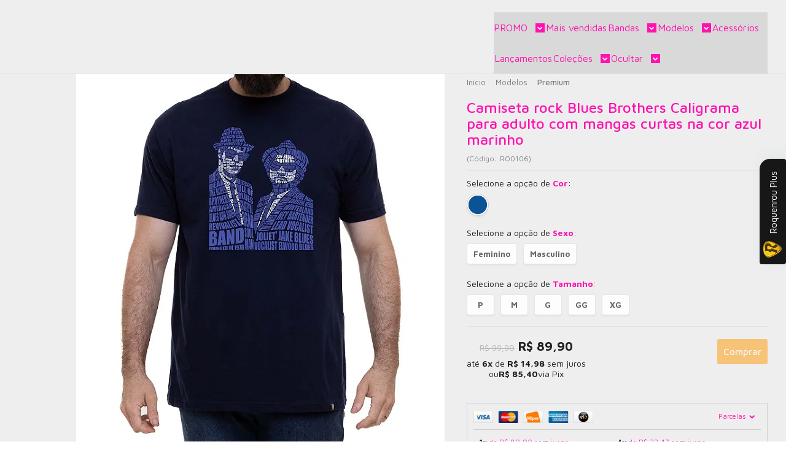

--- FILE ---
content_type: text/html; charset=utf-8
request_url: https://www.useroquenrou.com/produto/camiseta-rock-blues-brothers-caligrama-para-adulto-com-mangas-curtas-na-cor-azul-marinho.html
body_size: 44168
content:

<!DOCTYPE html>
<html lang="pt-br">
  <head>
    <meta charset="utf-8">
    <meta content='width=device-width, initial-scale=1.0, maximum-scale=2.0' name='viewport' />
    <title>Camiseta rock Blues Brothers Caligrama para adulto com mangas curtas na cor azul marinho - Roquenrou | Estampado na Veia!</title>
    <meta http-equiv="X-UA-Compatible" content="IE=edge">
    <meta name="generator" content="Loja Integrada" />

    <link rel="dns-prefetch" href="https://cdn.awsli.com.br/">
    <link rel="preconnect" href="https://cdn.awsli.com.br/">
    <link rel="preconnect" href="https://fonts.googleapis.com">
    <link rel="preconnect" href="https://fonts.gstatic.com" crossorigin>

    
  
      <meta property="og:url" content="https://www.useroquenrou.com/produto/camiseta-rock-blues-brothers-caligrama-para-adulto-com-mangas-curtas-na-cor-azul-marinho.html" />
      <meta property="og:type" content="website" />
      <meta property="og:site_name" content="Roquenrou" />
      <meta property="og:locale" content="pt_BR" />
    
  <!-- Metadata para o facebook -->
  <meta property="og:type" content="website" />
  <meta property="og:title" content="Camiseta rock Blues Brothers Caligrama para adulto com mangas curtas na cor azul marinho" />
  <meta property="og:image" content="https://cdn.awsli.com.br/800x800/1953/1953427/produto/210190974193fb5e7f7.jpg" />
  <meta name="twitter:card" content="product" />
  
  <meta name="twitter:domain" content="www.useroquenrou.com" />
  <meta name="twitter:url" content="https://www.useroquenrou.com/produto/camiseta-rock-blues-brothers-caligrama-para-adulto-com-mangas-curtas-na-cor-azul-marinho.html?utm_source=twitter&utm_medium=twitter&utm_campaign=twitter" />
  <meta name="twitter:title" content="Camiseta rock Blues Brothers Caligrama para adulto com mangas curtas na cor azul marinho" />
  <meta name="twitter:description" content="- Camiseta confortável e com ótima sensação térmica, confeccionada com a melhor malha que existe no mercado: Modelagem confort, fio 30.1 penteado, 100% algodão. A qualidade desta malha proporciona mais durabilidade do que as camisetas comuns, então você já sabe, ela vai durar uns bons anos pela frente..... - Técnica utilizada no silk permite grande longevidade e ainda mais estilo com o passar do tempo." />
  <meta name="twitter:image" content="https://cdn.awsli.com.br/300x300/1953/1953427/produto/210190974193fb5e7f7.jpg" />
  <meta name="twitter:label1" content="Código" />
  <meta name="twitter:data1" content="RO0106" />
  <meta name="twitter:label2" content="Disponibilidade" />
  <meta name="twitter:data2" content="Disponível" />


    
  
    <script>
      setTimeout(function() {
        if (typeof removePageLoading === 'function') {
          removePageLoading();
        };
      }, 7000);
    </script>
  



    

  

    <link rel="canonical" href="https://www.useroquenrou.com/produto/camiseta-rock-blues-brothers-caligrama-para-adulto-com-mangas-curtas-na-cor-azul-marinho.html" />
  



  <meta name="description" content="- Camiseta confortável e com ótima sensação térmica, confeccionada com a melhor malha que existe no mercado: Modelagem confort, fio 30.1 penteado, 100% algodão. A qualidade desta malha proporciona mais durabilidade do que as camisetas comuns, então você já sabe, ela vai durar uns bons anos pela frente..... - Técnica utilizada no silk permite grande longevidade e ainda mais estilo com o passar do tempo." />
  <meta property="og:description" content="- Camiseta confortável e com ótima sensação térmica, confeccionada com a melhor malha que existe no mercado: Modelagem confort, fio 30.1 penteado, 100% algodão. A qualidade desta malha proporciona mais durabilidade do que as camisetas comuns, então você já sabe, ela vai durar uns bons anos pela frente..... - Técnica utilizada no silk permite grande longevidade e ainda mais estilo com o passar do tempo." />







  <meta name="robots" content="index, follow" />



    
      
        <link rel="shortcut icon" href="https://cdn.awsli.com.br/1953/1953427/favicon/rock-icon-xtfbel.png" />
      
      <link rel="icon" href="https://cdn.awsli.com.br/1953/1953427/favicon/rock-icon-xtfbel.png" sizes="192x192">
    
    
      <meta name="theme-color" content="#ffd24b">
    

    
      <link rel="stylesheet" href="https://cdn.awsli.com.br/production/static/loja/estrutura/v1/css/all.min.css?v=b29f0c6" type="text/css">
    
    <!--[if lte IE 8]><link rel="stylesheet" href="https://cdn.awsli.com.br/production/static/loja/estrutura/v1/css/ie-fix.min.css" type="text/css"><![endif]-->
    <!--[if lte IE 9]><style type="text/css">.lateral-fulbanner { position: relative; }</style><![endif]-->

    
      <link rel="stylesheet" href="https://cdn.awsli.com.br/production/static/loja/estrutura/v1/css/tema-escuro.min.css?v=b29f0c6" type="text/css">
    

    
    
      <link href="https://fonts.googleapis.com/css2?family=Open%20Sans:wght@300;400;600;700&display=swap" rel="stylesheet">
    

    
      <link rel="stylesheet" href="https://cdn.awsli.com.br/production/static/loja/estrutura/v1/css/bootstrap-responsive.css?v=b29f0c6" type="text/css">
      <link rel="stylesheet" href="https://cdn.awsli.com.br/production/static/loja/estrutura/v1/css/style-responsive.css?v=b29f0c6">
    

    <link rel="stylesheet" href="/tema.css?v=20260117-110740">

    

    <script type="text/javascript">
      var LOJA_ID = 1953427;
      var MEDIA_URL = "https://cdn.awsli.com.br/";
      var API_URL_PUBLIC = 'https://api.awsli.com.br/';
      
        var CARRINHO_PRODS = [];
      
      var ENVIO_ESCOLHIDO = 0;
      var ENVIO_ESCOLHIDO_CODE = 0;
      var CONTRATO_INTERNACIONAL = false;
      var CONTRATO_BRAZIL = !CONTRATO_INTERNACIONAL;
      var IS_STORE_ASYNC = true;
      var IS_CLIENTE_ANONIMO = false;
    </script>

    

    <!-- Editor Visual -->
    

    <script>
      

      const isPreview = JSON.parse(sessionStorage.getItem('preview', true));
      if (isPreview) {
        const url = location.href
        location.search === '' && url + (location.search = '?preview=None')
      }
    </script>

    
      <script src="https://cdn.awsli.com.br/production/static/loja/estrutura/v1/js/all.min.js?v=b29f0c6"></script>
    
    <!-- HTML5 shim and Respond.js IE8 support of HTML5 elements and media queries -->
    <!--[if lt IE 9]>
      <script src="https://oss.maxcdn.com/html5shiv/3.7.2/html5shiv.min.js"></script>
      <script src="https://oss.maxcdn.com/respond/1.4.2/respond.min.js"></script>
    <![endif]-->

    <link rel="stylesheet" href="https://cdn.awsli.com.br/production/static/loja/estrutura/v1/css/slick.min.css" type="text/css">
    <script src="https://cdn.awsli.com.br/production/static/loja/estrutura/v1/js/slick.min.js?v=b29f0c6"></script>
    <link rel="stylesheet" href="https://cdn.awsli.com.br/production/static/css/jquery.fancybox.min.css" type="text/css" />
    <script src="https://cdn.awsli.com.br/production/static/js/jquery/jquery.fancybox.pack.min.js"></script>

    
    

  
  <link rel="stylesheet" href="https://cdn.awsli.com.br/production/static/loja/estrutura/v1/css/imagezoom.min.css" type="text/css">
  <script src="https://cdn.awsli.com.br/production/static/loja/estrutura/v1/js/jquery.imagezoom.min.js"></script>

  <script type="text/javascript">
    var PRODUTO_ID = '210190974';
    var URL_PRODUTO_FRETE_CALCULAR = 'https://www.useroquenrou.com/carrinho/frete';
    var variacoes = [{210190988: [37084, 6930105, 6930103]}, {210190992: [37084, 8839846, 6930103]}, {210190996: [37084, 6930105, 6930099]}, {210191000: [37084, 8839846, 6930099]}, {210191003: [37084, 6930105, 6930102]}, {210191007: [37084, 8839846, 6930102]}, {210191015: [37084, 8839846, 6930101]}, {210191011: [37084, 6930105, 6930101]}, {210191020: [37084, 6930105, 6930104]}];
    var grades = [8945, 2039828, 2039827];
    var imagem_grande = "https://cdn.awsli.com.br/2500x2500/1953/1953427/produto/210190974193fb5e7f7.jpg";
    var produto_grades_imagens = {};
    var produto_preco_sob_consulta = false;
    var produto_preco = 89.90;
  </script>
  <script type="text/javascript" src="https://cdn.awsli.com.br/production/static/loja/estrutura/v1/js/produto.min.js?v=b29f0c6"></script>
  <script type="text/javascript" src="https://cdn.awsli.com.br/production/static/loja/estrutura/v1/js/eventos-pixel-produto.min.js?v=b29f0c6"></script>


    
      
        
      
        
      
        
      
        
      
        
      
        
      
        
      
        
      
        <!-- Global site tag (gtag.js) - Google Analytics -->
<script async src="https://www.googletagmanager.com/gtag/js?l=LIgtagDataLayer&id=G-W8BTWVDZXN"></script>
<script>
  window.LIgtagDataLayer = window.LIgtagDataLayer || [];
  function LIgtag(){LIgtagDataLayer.push(arguments);}
  LIgtag('js', new Date());

  LIgtag('set', {
    'currency': 'BRL',
    'country': 'BR'
  });
  LIgtag('config', 'G-W8BTWVDZXN');
  LIgtag('config', 'AW-11223144586');

  if(window.performance) {
    var timeSincePageLoad = Math.round(performance.now());
    LIgtag('event', 'timing_complete', {
      'name': 'load',
      'time': timeSincePageLoad
    });
  }

  $(document).on('li_view_home', function(_, eventID) {
    LIgtag('event', 'view_home');
  });

  $(document).on('li_select_product', function(_, eventID, data) {
    LIgtag('event', 'select_item', data);
  });

  $(document).on('li_start_contact', function(_, eventID, value) {
    LIgtag('event', 'start_contact', {
      value
    });
  });

  $(document).on('li_view_catalog', function(_, eventID) {
    LIgtag('event', 'view_catalog');
  });

  $(document).on('li_search', function(_, eventID, search_term) {
    LIgtag('event', 'search', {
      search_term
    });
  });

  $(document).on('li_filter_products', function(_, eventID, data) {
    LIgtag('event', 'filter_products', data);
  });

  $(document).on('li_sort_products', function(_, eventID, value) {
    LIgtag('event', 'sort_products', {
      value
    });
  });

  $(document).on('li_view_product', function(_, eventID, item) {
    LIgtag('event', 'view_item', {
      items: [item]
    });
  });

  $(document).on('li_select_variation', function(_, eventID, data) {
    LIgtag('event', 'select_variation', data);
  });

  $(document).on('li_calculate_shipping', function(_, eventID, data) {
    LIgtag('event', 'calculate_shipping', {
      zipcode: data.zipcode
    });
  });

  $(document).on('li_view_cart', function(_, eventID, data) {
    LIgtag('event', 'view_cart', data);
  });

  $(document).on('li_add_to_cart', function(_, eventID, data) {
    LIgtag('event', 'add_to_cart', {
      items: data.items
    });
  });

  $(document).on('li_apply_coupon', function(_, eventID, value) {
    LIgtag('event', 'apply_coupon', {
      value
    });
  });

  $(document).on('li_change_quantity', function(_, eventID, item) {
    LIgtag('event', 'change_quantity', {
      items: [item]
    });
  });

  $(document).on('li_remove_from_cart', function(_, eventID, item) {
    LIgtag('event', 'remove_from_cart', {
      items: [item]
    });
  });

  $(document).on('li_return_home', function(_, eventID) {
    LIgtag('event', 'return_home');
  });

  $(document).on('li_view_checkout', function(_, eventID, data) {
    LIgtag('event', 'begin_checkout', data);
  });

  $(document).on('li_login', function(_, eventID) {
    LIgtag('event', 'login');
  });

  $(document).on('li_change_address', function(_, eventID, value) {
    LIgtag('event', 'change_address', {
      value
    });
  });

  $(document).on('li_change_shipping', function(_, eventID, data) {
    LIgtag('event', 'add_shipping_info', data);
  });

  $(document).on('li_change_payment', function(_, eventID, data) {
    LIgtag('event', 'add_payment_info', data);
  });

  $(document).on('li_start_purchase', function(_, eventID) {
    LIgtag('event', 'start_purchase');
  });

  $(document).on('li_checkout_error', function(_, eventID, value) {
    LIgtag('event', 'checkout_error', {
      value
    });
  });

  $(document).on('li_purchase', function(_, eventID, data) {
    LIgtag('event', 'purchase', data);

    
      LIgtag('event', 'conversion', {
        send_to: 'AW-11223144586/L6ZVCN_ot6wYEIqxzucp',
        value: data.value,
        currency: data.currency,
        transaction_id: data.transaction_id
      });
    
  });
</script>
      
        <!-- Facebook Pixel Code -->
<script>
  !function(f,b,e,v,n,t,s)
  {if(f.fbq)return;n=f.fbq=function(){n.callMethod?
  n.callMethod.apply(n,arguments):n.queue.push(arguments)};
  if(!f._fbq)f._fbq=n;n.push=n;n.loaded=!0;n.version='2.0';
  n.queue=[];t=b.createElement(e);t.async=!0;
  t.src=v;s=b.getElementsByTagName(e)[0];
  s.parentNode.insertBefore(t,s)}(window, document,'script',
  'https://connect.facebook.net/en_US/fbevents.js');

  var has_meta_app = true,
    li_fb_user_data = {};

  try {
    var user_session_identifier = $.cookie('li_user_session_identifier');

    if (!user_session_identifier) {
      user_session_identifier = uuidv4();

      $.cookie('li_user_session_identifier', user_session_identifier, {
        path: '/'
      });
    };
  } catch (err) { }
  
  fbq('init', '2382593331870826', {
    country: 'br',
    external_id: user_session_identifier,
    ...li_fb_user_data
  }, {
    agent: 'li'
  });
  
  $(document).on('li_view_home', function(_, eventID) {
    fbq('track', 'PageView', {}, { eventID: eventID + '-PV' });
  
    fbq('trackCustom', 'ViewHome', {}, { eventID });
  });

  $(document).on('li_select_product', function(_, eventID, data) {
    var body = {
      content_ids: [data.item_sku],
      content_name: data.item_name
    };

    fbq('trackCustom', 'SelectItem', body, { eventID });
  });

  $(document).on('li_start_contact', function(_, eventID, value) {
    var body = {
      content_name: value
    };

    fbq('track', 'Contact', body, { eventID });
  });

  $(document).on('li_view_catalog', function(_, eventID) {
    fbq('track', 'PageView', {}, { eventID: eventID + '-PV' });
  
    fbq('trackCustom', 'ViewCatalog', {}, { eventID });
  });

  $(document).on('li_search', function(_, eventID, search_term) {
    var body = {
      search_string: search_term
    };

    fbq('track', 'Search', body, { eventID });
  });

  $(document).on('li_filter_products', function(_, eventID, data) {
    var body = {
      content_name: data.attribute_name + ':' + data.attribute_value
    };

    fbq('trackCustom', 'FilterProducts', body, { eventID });
  });

  $(document).on('li_sort_products', function(_, eventID, value) {
    var body = {
      content_name: value
    };

    fbq('trackCustom', 'SortProducts', body, { eventID });
  });

  $(document).on('li_view_product', function(_, eventID, item) {
    fbq('track', 'PageView', {}, { eventID: eventID + '-PV' });
  
    var body = {
      content_ids: [item.item_sku],
      content_category: item.item_category,
      content_name: item.item_name,
      content_type: item.item_type,
      currency: 'BRL',
      value: item.price
    };

    fbq('track', 'ViewContent', body, { eventID });
  });

  $(document).on('li_select_variation', function(_, eventID, data) {
    var body = {
      content_name: data.grid_name + ':' + data.variation_name
    };

    fbq('track', 'CustomizeProduct', body, { eventID });
  });

  $(document).on('li_calculate_shipping', function(_, eventID, data) {
    var body = {
      content_name: data.zipcode
    };

    fbq('trackCustom', 'CalculateShipping', body, { eventID });
  });

  $(document).on('li_view_buy_together', function(_, eventID, data) {
    var content_ids = $.map(data.items, function(item) {
      return item.item_sku;
    });

    var body = {
      content_ids,
      content_name: data.title
    };

    fbq('trackCustom', 'ViewBuyTogether', body, { eventID });
  });

  $(document).on('li_select_buy_together_variation', function(_, eventID, data) {
    var body = {
      content_name: data.grid_name + ':' + data.variation_name
    };

    fbq('track', 'CustomizeBuyTogetherProduct', body, { eventID });
  });

  $(document).on('li_view_cart', function(_, eventID, data) {
    fbq('track', 'PageView', {}, { eventID: eventID + '-PV' });
  
    var contents = $.map(data.items, function(item) {
      return {
        id: item.item_sku,
        quantity: item.quantity
      };
    });

    var body = {
      contents,
      content_type: 'product',
      currency: 'BRL',
      num_items: contents.length,
      value: data.value
    };

    fbq('trackCustom', 'ViewCart', body, { eventID });
  });

  $(document).on('li_add_to_cart', function(_, eventID, data) {
    var value = 0;

    var contents = $.map(data.items, function(item) {
      value += item.price * item.quantity;

      return {
        id: item.item_sku,
        quantity: item.quantity
      };
    });

    var body = {
      contents,
      content_type: 'product',
      currency: 'BRL',
      value
    };

    fbq('track', 'AddToCart', body, { eventID });
  });

  $(document).on('li_apply_coupon', function(_, eventID, value) {
    var body = {
      content_name: value
    };

    fbq('trackCustom', 'ApplyCoupon', body, { eventID });
  });

  $(document).on('li_change_quantity', function(_, eventID, item) {
    var body = {
      contents: [
        {
          id: item.item_id,
          quantity: item.quantity
        }
      ]
    };

    fbq('trackCustom', 'ChangeQuantity', body, { eventID });
  });

  $(document).on('li_remove_from_cart', function(_, eventID, item) {
    var body = {
      content_ids: [item.item_id]
    };

    fbq('trackCustom', 'RemoveFromCart', body, { eventID });
  });

  $(document).on('li_return_home', function(_, eventID) {
    fbq('trackCustom', 'ReturnHome', {}, { eventID });
  });

  $(document).on('li_view_checkout', function(_, eventID, data) {
    fbq('track', 'PageView', {}, { eventID: eventID + '-PV' });
  
    var contents = $.map(data.items, function(item) {
      return {
        id: item.item_sku,
        quantity: item.quantity
      };
    });

    var body = {
      contents,
      content_type: 'product',
      currency: 'BRL',
      num_items: contents.length,
      value: data.value
    };

    fbq('track', 'InitiateCheckout', body, { eventID });
  });

  $(document).on('li_login', function(_, eventID) {
    fbq('track', 'PageView', {}, { eventID: eventID + '-PV' });

    fbq('trackCustom', 'Login', {}, { eventID });
  });

  $(document).on('li_change_address', function(_, eventID, value) {
    var body = {
      content_name: value
    };

    fbq('trackCustom', 'ChangeAddress', body, { eventID });
  });

  $(document).on('li_change_shipping', function(_, eventID, data) {
    var contents = $.map(data.items, function(item) {
      return {
        id: item.item_sku,
        quantity: item.quantity
      };
    });

    var body = {
      contents,
      content_name: data.shipping_tier
    };

    fbq('trackCustom', 'AddShippingInfo', body, { eventID });
  });

  $(document).on('li_change_payment', function(_, eventID, data) {
    var contents = $.map(data.items, function(item) {
      return {
        id: item.item_sku,
        quantity: item.quantity
      };
    });

    var body = {
      contents,
      content_name: data.payment_type
    };

    fbq('track', 'AddPaymentInfo', body, { eventID });
  });

  $(document).on('li_start_purchase', function(_, eventID) {
    fbq('trackCustom', 'StartPurchase', {}, { eventID });
  });

  $(document).on('li_checkout_error', function(_, eventID, value) {
    var body = {
      content_name: value
    };

    fbq('trackCustom', 'CheckoutError', body, { eventID });
  });

  $(document).on('li_purchase', function(_, eventID, data) {
    var contents = $.map(data.items, function(item) {
      return {
        id: item.item_sku,
        quantity: item.quantity
      };
    });

    var body = {
      contents,
      content_type: 'product',
      currency: 'BRL',
      num_items: contents.length,
      value: data.total_value,
      order_id: data.transaction_id
    };

    fbq('track', 'Purchase', body, { eventID });
  });
  
  $(document).on('li_view_page', function(_, eventID) {
    fbq('track', 'PageView', {}, { eventID: eventID + '-PV' });
  });

  $(document).on('li_view_purchase', function(_, eventID) {
    fbq('track', 'PageView', {}, { eventID: eventID + '-PV' });
  });

  $(document).on('li_view_wishlist', function(_, eventID) {
    fbq('track', 'PageView', {}, { eventID: eventID + '-PV' });
  });

  $(document).on('li_view_orders', function(_, eventID) {
    fbq('track', 'PageView', {}, { eventID: eventID + '-PV' });
  });

  $(document).on('li_view_account', function(_, eventID) {
    fbq('track', 'PageView', {}, { eventID: eventID + '-PV' });
  });

  $(document).on('li_view_others', function(_, eventID) {
    fbq('track', 'PageView', {}, { eventID: eventID + '-PV' });
  });
</script>
<noscript>
  <img height="1" width="1" style="display:none" 
       src="https://www.facebook.com/tr?id=2382593331870826&ev=PageView&noscript=1"/>
</noscript>
<!-- End Facebook Pixel Code -->
      
    

    
<script>
  var url = '/_events/api/setEvent';

  var sendMetrics = function(event, user = {}) {
    var unique_identifier = uuidv4();

    try {
      var data = {
        request: {
          id: unique_identifier,
          environment: 'production'
        },
        store: {
          id: 1953427,
          name: 'Roquenrou',
          test_account: false,
          has_meta_app: window.has_meta_app ?? false,
          li_search: true
        },
        device: {
          is_mobile: /Mobi/.test(window.navigator.userAgent),
          user_agent: window.navigator.userAgent,
          ip: '###device_ip###'
        },
        page: {
          host: window.location.hostname,
          path: window.location.pathname,
          search: window.location.search,
          type: 'product',
          title: document.title,
          referrer: document.referrer
        },
        timestamp: '###server_timestamp###',
        user_timestamp: new Date().toISOString(),
        event,
        origin: 'store'
      };

      if (window.performance) {
        var [timing] = window.performance.getEntriesByType('navigation');

        data['time'] = {
          server_response: Math.round(timing.responseStart - timing.requestStart)
        };
      }

      var _user = {},
          user_email_cookie = $.cookie('user_email'),
          user_data_cookie = $.cookie('LI-UserData');

      if (user_email_cookie) {
        var user_email = decodeURIComponent(user_email_cookie);

        _user['email'] = user_email;
      }

      if (user_data_cookie) {
        var user_data = JSON.parse(user_data_cookie);

        _user['logged'] = user_data.logged;
        _user['id'] = user_data.id ?? undefined;
      }

      $.each(user, function(key, value) {
        _user[key] = value;
      });

      if (!$.isEmptyObject(_user)) {
        data['user'] = _user;
      }

      try {
        var session_identifier = $.cookie('li_session_identifier');

        if (!session_identifier) {
          session_identifier = uuidv4();
        };

        var expiration_date = new Date();

        expiration_date.setTime(expiration_date.getTime() + (30 * 60 * 1000)); // 30 minutos

        $.cookie('li_session_identifier', session_identifier, {
          expires: expiration_date,
          path: '/'
        });

        data['session'] = {
          id: session_identifier
        };
      } catch (err) { }

      try {
        var user_session_identifier = $.cookie('li_user_session_identifier');

        if (!user_session_identifier) {
          user_session_identifier = uuidv4();

          $.cookie('li_user_session_identifier', user_session_identifier, {
            path: '/'
          });
        };

        data['user_session'] = {
          id: user_session_identifier
        };
      } catch (err) { }

      var _cookies = {},
          fbc = $.cookie('_fbc'),
          fbp = $.cookie('_fbp');

      if (fbc) {
        _cookies['fbc'] = fbc;
      }

      if (fbp) {
        _cookies['fbp'] = fbp;
      }

      if (!$.isEmptyObject(_cookies)) {
        data['session']['cookies'] = _cookies;
      }

      try {
        var ab_test_cookie = $.cookie('li_ab_test_running');

        if (ab_test_cookie) {
          var ab_test = JSON.parse(atob(ab_test_cookie));

          if (ab_test.length) {
            data['store']['ab_test'] = ab_test;
          }
        }
      } catch (err) { }

      var _utm = {};

      $.each(sessionStorage, function(key, value) {
        if (key.startsWith('utm_')) {
          var name = key.split('_')[1];

          _utm[name] = value;
        }
      });

      if (!$.isEmptyObject(_utm)) {
        data['session']['utm'] = _utm;
      }

      var controller = new AbortController();

      setTimeout(function() {
        controller.abort();
      }, 5000);

      fetch(url, {
        keepalive: true,
        method: 'POST',
        headers: {
          'Content-Type': 'application/json'
        },
        body: JSON.stringify({ data }),
        signal: controller.signal
      });
    } catch (err) { }

    return unique_identifier;
  }
</script>

    
<script>
  (function() {
    var initABTestHandler = function() {
      try {
        if ($.cookie('li_ab_test_running')) {
          return
        };
        var running_tests = [];

        
        
        
        

        var running_tests_to_cookie = JSON.stringify(running_tests);
        running_tests_to_cookie = btoa(running_tests_to_cookie);
        $.cookie('li_ab_test_running', running_tests_to_cookie, {
          path: '/'
        });

        
        if (running_tests.length > 0) {
          setTimeout(function() {
            $.ajax({
              url: "/conta/status"
            });
          }, 500);
        };

      } catch (err) { }
    }
    setTimeout(initABTestHandler, 500);
  }());
</script>

    
<script>
  $(function() {
    // Clicar em um produto
    $('.listagem-item').click(function() {
      var row, column;

      var $list = $(this).closest('[data-produtos-linha]'),
          index = $(this).closest('li').index();

      if($list.find('.listagem-linha').length === 1) {
        var productsPerRow = $list.data('produtos-linha');

        row = Math.floor(index / productsPerRow) + 1;
        column = (index % productsPerRow) + 1;
      } else {
        row = $(this).closest('.listagem-linha').index() + 1;
        column = index + 1;
      }

      var body = {
        item_id: $(this).attr('data-id'),
        item_sku: $(this).find('.produto-sku').text(),
        item_name: $(this).find('.nome-produto').text().trim(),
        item_row: row,
        item_column: column
      };

      var eventID = sendMetrics({
        type: 'event',
        name: 'select_product',
        data: body
      });

      $(document).trigger('li_select_product', [eventID, body]);
    });

    // Clicar no "Fale Conosco"
    $('#modalContato').on('show', function() {
      var value = 'Fale Conosco';

      var eventID = sendMetrics({
        type: 'event',
        name: 'start_contact',
        data: { text: value }
      });

      $(document).trigger('li_start_contact', [eventID, value]);
    });

    // Clicar no WhatsApp
    $('.li-whatsapp a').click(function() {
      var value = 'WhatsApp';

      var eventID = sendMetrics({
        type: 'event',
        name: 'start_contact',
        data: { text: value }
      });

      $(document).trigger('li_start_contact', [eventID, value]);
    });

    
      // Visualizar o produto
      var body = {
        item_id: '210190974',
        item_sku: 'RO0106',
        item_name: 'Camiseta rock Blues Brothers Caligrama para adulto com mangas curtas na cor azul marinho',
        item_category: 'Premium',
        item_type: 'product_group',
        
          full_price: 99.90,
          promotional_price: 89.90,
          price: 89.90,
        
        quantity: 1
      };

      var params = new URLSearchParams(window.location.search),
          recommendation_shelf = null,
          recommendation = {};

      if (
        params.has('recomendacao_id') &&
        params.has('email_ref') &&
        params.has('produtos_recomendados')
      ) {
        recommendation['email'] = {
          id: params.get('recomendacao_id'),
          email_id: params.get('email_ref'),
          products: $.map(params.get('produtos_recomendados').split(','), function(value) {
            return parseInt(value)
          })
        };
      }

      if (recommendation_shelf) {
        recommendation['shelf'] = recommendation_shelf;
      }

      if (!$.isEmptyObject(recommendation)) {
        body['recommendation'] = recommendation;
      }

      var eventID = sendMetrics({
        type: 'pageview',
        name: 'view_product',
        data: body
      });

      $(document).trigger('li_view_product', [eventID, body]);

      // Calcular frete
      $('#formCalcularCep').submit(function() {
        $(document).ajaxSuccess(function(event, xhr, settings) {
          try {
            var url = new URL(settings.url);

            if(url.pathname !== '/carrinho/frete') return;

            var data = xhr.responseJSON;

            if(data.error) return;

            var params = url.searchParams;

            var body = {
              zipcode: params.get('cep'),
              deliveries: $.map(data, function(delivery) {
                if(delivery.msgErro) return;

                return {
                  id: delivery.id,
                  name: delivery.name,
                  price: delivery.price,
                  delivery_time: delivery.deliveryTime
                };
              })
            };

            var eventID = sendMetrics({
              type: 'event',
              name: 'calculate_shipping',
              data: body
            });

            $(document).trigger('li_calculate_shipping', [eventID, body]);

            $(document).off('ajaxSuccess');
          } catch(error) {}
        });
      });

      // Visualizar compre junto
      $(document).on('buy_together_ready', function() {
        var $buyTogether = $('.compre-junto');

        var observer = new IntersectionObserver(function(entries) {
          entries.forEach(function(entry) {
            if(entry.isIntersecting) {
              var body = {
                title: $buyTogether.find('.compre-junto__titulo').text(),
                id: $buyTogether.data('id'),
                items: $buyTogether.find('.compre-junto__produto').map(function() {
                  var $product = $(this);

                  return {
                    item_id: $product.attr('data-id'),
                    item_sku: $product.attr('data-code'),
                    item_name: $product.find('.compre-junto__nome').text(),
                    full_price: $product.find('.compre-junto__preco--regular').data('price') || null,
                    promotional_price: $product.find('.compre-junto__preco--promocional').data('price') || null
                  };
                }).get()
              };

              var eventID = sendMetrics({
                type: 'event',
                name: 'view_buy_together',
                data: body
              });

              $(document).trigger('li_view_buy_together', [eventID, body]);

              observer.disconnect();
            }
          });
        }, { threshold: 1.0 });

        observer.observe($buyTogether.get(0));

        $('.compre-junto__atributo--grade').click(function(event) {
          if(!event.originalEvent) return;

          var body = {
            grid_name: $(this).closest('.compre-junto__atributos').data('grid'),
            variation_name: $(this).data('variation')
          };

          var eventID = sendMetrics({
            type: 'event',
            name: 'select_buy_together_variation',
            data: body
          });

          $(document).trigger('li_select_buy_together_variation', [eventID, body]);
        });

        $('.compre-junto__atributo--lista').change(function(event) {
          if(!event.originalEvent) return;

          var $selectedOption = $(this).find('option:selected');

          if(!$selectedOption.is('[value]')) return;

          var body = {
            grid_name: $(this).closest('.compre-junto__atributos').data('grid'),
            variation_name: $selectedOption.text()
          };

          var eventID = sendMetrics({
            type: 'event',
            name: 'select_buy_together_variation',
            data: body
          });

          $(document).trigger('li_select_buy_together_variation', [eventID, body]);
        });
      });

      // Selecionar uma variação
      $('.atributo-item').click(function(event) {
        if(!event.originalEvent) return;

        var body = {
          grid_name: $(this).data('grade-nome'),
          variation_name: $(this).data('variacao-nome')
        };

        var eventID = sendMetrics({
          type: 'event',
          name: 'select_variation',
          data: body
        });

        $(document).trigger('li_select_variation', [eventID, body]);
      });
    
  });
</script>


    
	<!-- lojaintegrada-google-shopping -->
  
      <meta name="google-site-verification" content="IrOm4em9ieUtRLgyV6b8vofO6jZCh5_NAiOyx0Mck0U" />

  


    
      
        <link href="//cdn.awsli.com.br/temasv2/4399/__theme_custom.css?v=1753453049" rel="stylesheet" type="text/css">
<script src="//cdn.awsli.com.br/temasv2/4399/__theme_custom.js?v=1753453049"></script>
      
    

    
      <link rel="stylesheet" href="/avancado.css?v=20260117-110740" type="text/css" />
    

    
      
        <script defer async src="https://analytics.tiktok.com/i18n/pixel/sdk.js?sdkid=D0N2SCRC77U5JPT6HUSG"></script>
      

      
        <script type="text/javascript">
          !function (w, d, t) {
            w.TiktokAnalyticsObject=t;
            var ttq=w[t]=w[t]||[];
            ttq.methods=["page","track","identify","instances","debug","on","off","once","ready","alias","group","enableCookie","disableCookie"];
            ttq.setAndDefer=function(t,e){
              t[e]=function(){
                t.push([e].concat(Array.prototype.slice.call(arguments,0)))
              }
            }
            for(var i=0;i<ttq.methods.length;i++)
              ttq.setAndDefer(ttq,ttq.methods[i]);
          }(window, document, 'ttq');

          window.LI_TIKTOK_PIXEL_ENABLED = true;
        </script>
      

      
    

    
  <link rel="manifest" href="/manifest.json" />




  </head>
  <body class="pagina-produto produto-210190974 tema-transparente  ">
    <div id="fb-root"></div>
    
  
    <div id="full-page-loading">
      <div class="conteiner" style="height: 100%;">
        <div class="loading-placeholder-content">
          <div class="loading-placeholder-effect loading-placeholder-header"></div>
          <div class="loading-placeholder-effect loading-placeholder-body"></div>
        </div>
      </div>
      <script>
        var is_full_page_loading = true;
        function removePageLoading() {
          if (is_full_page_loading) {
            try {
              $('#full-page-loading').remove();
            } catch(e) {}
            try {
              var div_loading = document.getElementById('full-page-loading');
              if (div_loading) {
                div_loading.remove();
              };
            } catch(e) {}
            is_full_page_loading = false;
          };
        };
        $(function() {
          setTimeout(function() {
            removePageLoading();
          }, 1);
        });
      </script>
      <style>
        #full-page-loading { position: fixed; z-index: 9999999; margin: auto; top: 0; left: 0; bottom: 0; right: 0; }
        #full-page-loading:before { content: ''; display: block; position: fixed; top: 0; left: 0; width: 100%; height: 100%; background: rgba(255, 255, 255, .98); background: radial-gradient(rgba(255, 255, 255, .99), rgba(255, 255, 255, .98)); }
        .loading-placeholder-content { height: 100%; display: flex; flex-direction: column; position: relative; z-index: 1; }
        .loading-placeholder-effect { background-color: #F9F9F9; border-radius: 5px; width: 100%; animation: pulse-loading 1.5s cubic-bezier(0.4, 0, 0.6, 1) infinite; }
        .loading-placeholder-content .loading-placeholder-body { flex-grow: 1; margin-bottom: 30px; }
        .loading-placeholder-content .loading-placeholder-header { height: 20%; min-height: 100px; max-height: 200px; margin: 30px 0; }
        @keyframes pulse-loading{50%{opacity:.3}}
      </style>
    </div>
  



    
      
        


<div class="barra-inicial fundo-secundario">
  <div class="conteiner">
    <div class="row-fluid">
      <div class="lista-redes span3 hidden-phone">
        
          <ul>
            
              <li>
                <a href="https://facebook.com/Useroquenrou/" target="_blank" aria-label="Siga nos no Facebook"><i class="icon-facebook"></i></a>
              </li>
            
            
            
            
            
              <li>
                <a href="https://instagram.com/useroquenrou" target="_blank" aria-label="Siga nos no Instagram"><i class="icon-instagram"></i></a>
              </li>
            
            
            
          </ul>
        
      </div>
      <div class="canais-contato span9">
        <ul>
          <li class="hidden-phone">
            <a href="#modalContato" data-toggle="modal" data-target="#modalContato">
              <i class="icon-comment"></i>
              Fale Conosco
            </a>
          </li>
          
            <li>
              <span>
                <i class="icon-phone"></i>Telefone: (21) 98897-9002
              </span>
            </li>
          
          
            <li class="tel-whatsapp">
              <span>
                <i class="fa fa-whatsapp"></i>Whatsapp: (21) 98291-9541
              </span>
            </li>
          
          
        </ul>
      </div>
    </div>
  </div>
</div>

      
    

    <div class="conteiner-principal">
      
        
          
<div id="cabecalho">

  <div class="atalhos-mobile visible-phone fundo-secundario borda-principal">
    <ul>

      <li><a href="https://www.useroquenrou.com/" class="icon-home"> </a></li>
      
      <li class="fundo-principal"><a href="https://www.useroquenrou.com/carrinho/index" class="icon-shopping-cart"> </a></li>
      
      
        <li class="menu-user-logged" style="display: none;"><a href="https://www.useroquenrou.com/conta/logout" class="icon-signout menu-user-logout"> </a></li>
      
      
      <li><a href="https://www.useroquenrou.com/conta/index" class="icon-user"> </a></li>
      
      <li class="vazia"><span>&nbsp;</span></li>

    </ul>
  </div>

  <div class="conteiner">
    <div class="row-fluid">
      <div class="span3">
        <h2 class="logo cor-secundaria">
          <a href="https://www.useroquenrou.com/" title="Roquenrou">
            
            <img src="https://cdn.awsli.com.br/400x300/1953/1953427/logo/logo-roquenrou-sem-slogan-fundo-preto-hz2zar1pbi.jpg" alt="Roquenrou" />
            
          </a>
        </h2>


      </div>

      <div class="conteudo-topo span9">
        <div class="superior row-fluid hidden-phone">
          <div class="span8">
            
              
                <div class="btn-group menu-user-logged" style="display: none;">
                  <a href="https://www.useroquenrou.com/conta/index" class="botao secundario pequeno dropdown-toggle" data-toggle="dropdown">
                    Olá, <span class="menu-user-name"></span>
                    <span class="icon-chevron-down"></span>
                  </a>
                  <ul class="dropdown-menu">
                    <li>
                      <a href="https://www.useroquenrou.com/conta/index" title="Minha conta">Minha conta</a>
                    </li>
                    
                      <li>
                        <a href="https://www.useroquenrou.com/conta/pedido/listar" title="Minha conta">Meus pedidos</a>
                      </li>
                    
                    <li>
                      <a href="https://www.useroquenrou.com/conta/favorito/listar" title="Meus favoritos">Meus favoritos</a>
                    </li>
                    <li>
                      <a href="https://www.useroquenrou.com/conta/logout" title="Sair" class="menu-user-logout">Sair</a>
                    </li>
                  </ul>
                </div>
              
              
                <a href="https://www.useroquenrou.com/conta/login" class="bem-vindo cor-secundaria menu-user-welcome">
                  Bem-vindo, <span class="cor-principal">identifique-se</span> para fazer pedidos
                </a>
              
            
          </div>
          <div class="span4">
            <ul class="acoes-conta borda-alpha">
              
                <li>
                  <i class="icon-list fundo-principal"></i>
                  <a href="https://www.useroquenrou.com/conta/pedido/listar" class="cor-secundaria">Meus Pedidos</a>
                </li>
              
              
                <li>
                  <i class="icon-user fundo-principal"></i>
                  <a href="https://www.useroquenrou.com/conta/index" class="cor-secundaria">Minha Conta</a>
                </li>
              
            </ul>
          </div>
        </div>

        <div class="inferior row-fluid ">
          <div class="span8 busca-mobile">
            <a href="javascript:;" class="atalho-menu visible-phone icon-th botao principal"> </a>

            <div class="busca borda-alpha">
              <form id="form-buscar" action="/buscar" method="get">
                <input id="auto-complete" type="text" name="q" placeholder="Digite o que você procura" value="" autocomplete="off" maxlength="255" />
                <button class="botao botao-busca icon-search fundo-secundario" aria-label="Buscar"></button>
              </form>
            </div>

          </div>

          
            <div class="span4 hidden-phone">
              

  <div class="carrinho vazio">
    
      <a href="https://www.useroquenrou.com/carrinho/index">
        <i class="icon-shopping-cart fundo-principal"></i>
        <strong class="qtd-carrinho titulo cor-secundaria" style="display: none;">0</strong>
        <span style="display: none;">
          
            <b class="titulo cor-secundaria"><span>Meu Carrinho</span></b>
          
          <span class="cor-secundaria">Produtos adicionados</span>
        </span>
        
          <span class="titulo cor-secundaria vazio-text">Carrinho vazio</span>
        
      </a>
    
    <div class="carrinho-interno-ajax"></div>
  </div>
  
<div class="minicart-placeholder" style="display: none;">
  <div class="carrinho-interno borda-principal">
    <ul>
      <li class="minicart-item-modelo">
        
          <div class="preco-produto com-promocao destaque-preco ">
            <div>
              <s class="preco-venda">
                R$ --PRODUTO_PRECO_DE--
              </s>
              <strong class="preco-promocional cor-principal">
                R$ --PRODUTO_PRECO_POR--
              </strong>
            </div>
          </div>
        
        <a data-href="--PRODUTO_URL--" class="imagem-produto">
          <img data-src="https://cdn.awsli.com.br/64x64/--PRODUTO_IMAGEM--" alt="--PRODUTO_NOME--" />
        </a>
        <a data-href="--PRODUTO_URL--" class="nome-produto cor-secundaria">
          --PRODUTO_NOME--
        </a>
        <div class="produto-sku hide">--PRODUTO_SKU--</div>
      </li>
    </ul>
    <div class="carrinho-rodape">
      <span class="carrinho-info">
        
          <i>--CARRINHO_QUANTIDADE-- produto no carrinho</i>
        
        
          
            <span class="carrino-total">
              Total: <strong class="titulo cor-principal">R$ --CARRINHO_TOTAL_ITENS--</strong>
            </span>
          
        
      </span>
      <a href="https://www.useroquenrou.com/carrinho/index" class="botao principal">
        
          <i class="icon-shopping-cart"></i>Ir para o carrinho
        
      </a>
    </div>
  </div>
</div>



            </div>
          
        </div>

      </div>
    </div>
    


  
    
      
<div class="menu superior">
  <ul class="nivel-um">
    


    

  


    
      <li class="categoria-id-23692966 com-filho borda-principal">
        <a href="https://www.useroquenrou.com/promo" title="PROMO">
          <strong class="titulo cor-secundaria">PROMO</strong>
          
            <i class="icon-chevron-down fundo-secundario"></i>
          
        </a>
        
          <ul class="nivel-dois borda-alpha">
            

  <li class="categoria-id-23791308 ">
    <a href="https://www.useroquenrou.com/estoque-relampago" title="Estoque Relâmpago Até 50% OFF">
      
      Estoque Relâmpago Até 50% OFF
    </a>
    
  </li>


          </ul>
        
      </li>
    
      <li class="categoria-id-23104220  borda-principal">
        <a href="https://www.useroquenrou.com/mais-vendidas" title="Mais vendidas">
          <strong class="titulo cor-secundaria">Mais vendidas</strong>
          
        </a>
        
      </li>
    
      <li class="categoria-id-15832774 com-filho borda-principal">
        <a href="https://www.useroquenrou.com/bandas" title="Bandas">
          <strong class="titulo cor-secundaria">Bandas</strong>
          
            <i class="icon-chevron-down fundo-secundario"></i>
          
        </a>
        
          <ul class="nivel-dois borda-alpha">
            

  <li class="categoria-id-15832847 ">
    <a href="https://www.useroquenrou.com/ac/dc" title="AC/DC">
      
      AC/DC
    </a>
    
  </li>

  <li class="categoria-id-20324879 ">
    <a href="https://www.useroquenrou.com/aerosmith-20324879" title="Aerosmith">
      
      Aerosmith
    </a>
    
  </li>

  <li class="categoria-id-15833727 ">
    <a href="https://www.useroquenrou.com/alice-in-chains" title="Alice in Chains">
      
      Alice in Chains
    </a>
    
  </li>

  <li class="categoria-id-20327117 ">
    <a href="https://www.useroquenrou.com/bad-company-20327117" title="Bad Company">
      
      Bad Company
    </a>
    
  </li>

  <li class="categoria-id-15832862 ">
    <a href="https://www.useroquenrou.com/beatles" title="Beatles">
      
      Beatles
    </a>
    
  </li>

  <li class="categoria-id-15833470 ">
    <a href="https://www.useroquenrou.com/black-crowes" title="Black Crowes">
      
      Black Crowes
    </a>
    
  </li>

  <li class="categoria-id-19566006 ">
    <a href="https://www.useroquenrou.com/black-label-society" title="Black Label Society">
      
      Black Label Society
    </a>
    
  </li>

  <li class="categoria-id-15832914 ">
    <a href="https://www.useroquenrou.com/black-sabbath" title="Black Sabbath">
      
      Black Sabbath
    </a>
    
  </li>

  <li class="categoria-id-15833425 ">
    <a href="https://www.useroquenrou.com/bob-marley" title="Bob Marley">
      
      Bob Marley
    </a>
    
  </li>

  <li class="categoria-id-23043438 ">
    <a href="https://www.useroquenrou.com/bruno-mars" title="Bruno Mars">
      
      Bruno Mars
    </a>
    
  </li>

  <li class="categoria-id-18922619 ">
    <a href="https://www.useroquenrou.com/coldplay" title="Coldplay">
      
      Coldplay
    </a>
    
  </li>

  <li class="categoria-id-20311534 ">
    <a href="https://www.useroquenrou.com/creedence-clearwater-revival-20311534" title="Creedence Clearwater Revival">
      
      Creedence Clearwater Revival
    </a>
    
  </li>

  <li class="categoria-id-15833339 ">
    <a href="https://www.useroquenrou.com/david-bowie" title="David Bowie">
      
      David Bowie
    </a>
    
  </li>

  <li class="categoria-id-19553921 ">
    <a href="https://www.useroquenrou.com/deep-purple" title="Deep Purple">
      
      Deep Purple
    </a>
    
  </li>

  <li class="categoria-id-15833366 ">
    <a href="https://www.useroquenrou.com/dire-straits" title="Dire Straits">
      
      Dire Straits
    </a>
    
  </li>

  <li class="categoria-id-15833354 ">
    <a href="https://www.useroquenrou.com/elvis-presley" title="Elvis Presley">
      
      Elvis Presley
    </a>
    
  </li>

  <li class="categoria-id-15833344 ">
    <a href="https://www.useroquenrou.com/eric-clapton" title="Eric Clapton">
      
      Eric Clapton
    </a>
    
  </li>

  <li class="categoria-id-15832925 ">
    <a href="https://www.useroquenrou.com/foo-fighters" title="Foo Fighters">
      
      Foo Fighters
    </a>
    
  </li>

  <li class="categoria-id-15833443 ">
    <a href="https://www.useroquenrou.com/frank-zappa" title="Frank Zappa">
      
      Frank Zappa
    </a>
    
  </li>

  <li class="categoria-id-19571063 ">
    <a href="https://www.useroquenrou.com/greenday" title="Green Day">
      
      Green Day
    </a>
    
  </li>

  <li class="categoria-id-15832964 ">
    <a href="https://www.useroquenrou.com/guns-and-roses" title="Guns and Roses">
      
      Guns and Roses
    </a>
    
  </li>

  <li class="categoria-id-19566003 ">
    <a href="https://www.useroquenrou.com/hoodoo-gurus" title="Hoodoo Gurus">
      
      Hoodoo Gurus
    </a>
    
  </li>

  <li class="categoria-id-15833285 ">
    <a href="https://www.useroquenrou.com/iron-maiden" title="Iron Maiden">
      
      Iron Maiden
    </a>
    
  </li>

  <li class="categoria-id-15833122 ">
    <a href="https://www.useroquenrou.com/janis-joplin" title="Janis Joplin">
      
      Janis Joplin
    </a>
    
  </li>

  <li class="categoria-id-20371113 ">
    <a href="https://www.useroquenrou.com/jetro-tull-20371113" title="Jetro Tull">
      
      Jetro Tull
    </a>
    
  </li>

  <li class="categoria-id-15833111 ">
    <a href="https://www.useroquenrou.com/jimi-hendrix" title="Jimi Hendrix">
      
      Jimi Hendrix
    </a>
    
  </li>

  <li class="categoria-id-20311687 ">
    <a href="https://www.useroquenrou.com/johnny-cash-20311687" title="Johnny Cash">
      
      Johnny Cash
    </a>
    
  </li>

  <li class="categoria-id-15834254 ">
    <a href="https://www.useroquenrou.com/judas-priest" title="Judas Priest">
      
      Judas Priest
    </a>
    
  </li>

  <li class="categoria-id-15833137 ">
    <a href="https://www.useroquenrou.com/kiss" title="Kiss">
      
      Kiss
    </a>
    
  </li>

  <li class="categoria-id-23352236 ">
    <a href="https://www.useroquenrou.com/lady-gaga-23352236" title="Lady Gaga">
      
      Lady Gaga
    </a>
    
  </li>

  <li class="categoria-id-23565641 ">
    <a href="https://www.useroquenrou.com/categoria/23565641.html" title="Lançamentos">
      
      Lançamentos
    </a>
    
  </li>

  <li class="categoria-id-15833153 ">
    <a href="https://www.useroquenrou.com/led-zeppelin" title="Led Zeppelin">
      
      Led Zeppelin
    </a>
    
  </li>

  <li class="categoria-id-20327230 ">
    <a href="https://www.useroquenrou.com/lynyrd-skynyrd-20327230" title="Lynyrd Skynyrd">
      
      Lynyrd Skynyrd
    </a>
    
  </li>

  <li class="categoria-id-22738654 ">
    <a href="https://www.useroquenrou.com/madonna-22738654" title="Madonna">
      
      Madonna
    </a>
    
  </li>

  <li class="categoria-id-15833168 ">
    <a href="https://www.useroquenrou.com/megadeth" title="Megadeth">
      
      Megadeth
    </a>
    
  </li>

  <li class="categoria-id-15833393 ">
    <a href="https://www.useroquenrou.com/men-at-work" title="Men at Work">
      
      Men at Work
    </a>
    
  </li>

  <li class="categoria-id-15833502 ">
    <a href="https://www.useroquenrou.com/mercyful-fate." title="Mercyful Fate">
      
      Mercyful Fate
    </a>
    
  </li>

  <li class="categoria-id-15833156 ">
    <a href="https://www.useroquenrou.com/metallica" title="Metallica">
      
      Metallica
    </a>
    
  </li>

  <li class="categoria-id-15833190 ">
    <a href="https://www.useroquenrou.com/motorhead" title="Motorhead">
      
      Motorhead
    </a>
    
  </li>

  <li class="categoria-id-19112620 ">
    <a href="https://www.useroquenrou.com/nirvana-19112620" title="Nirvana">
      
      Nirvana
    </a>
    
  </li>

  <li class="categoria-id-23791059 ">
    <a href="https://www.useroquenrou.com/oasis" title="Oasis">
      
      Oasis
    </a>
    
  </li>

  <li class="categoria-id-15833512 ">
    <a href="https://www.useroquenrou.com/pantera" title="Pantera">
      
      Pantera
    </a>
    
  </li>

  <li class="categoria-id-20840217 ">
    <a href="https://www.useroquenrou.com/paul-mccartney" title="Paul Mccartney">
      
      Paul Mccartney
    </a>
    
  </li>

  <li class="categoria-id-15833292 ">
    <a href="https://www.useroquenrou.com/pearl-jam" title="Pearl Jam">
      
      Pearl Jam
    </a>
    
  </li>

  <li class="categoria-id-15833199 ">
    <a href="https://www.useroquenrou.com/pink-floyd" title="Pink Floyd">
      
      Pink Floyd
    </a>
    
  </li>

  <li class="categoria-id-15833198 ">
    <a href="https://www.useroquenrou.com/queen" title="Queen">
      
      Queen
    </a>
    
  </li>

  <li class="categoria-id-15833542 ">
    <a href="https://www.useroquenrou.com/rage-against-the-machine" title="Rage Against the Machine">
      
      Rage Against the Machine
    </a>
    
  </li>

  <li class="categoria-id-15833288 ">
    <a href="https://www.useroquenrou.com/ramones" title="Ramones">
      
      Ramones
    </a>
    
  </li>

  <li class="categoria-id-15833216 ">
    <a href="https://www.useroquenrou.com/red-hot-chili-peppers" title="Red Hot Chili Peppers">
      
      Red Hot Chili Peppers
    </a>
    
  </li>

  <li class="categoria-id-15833326 ">
    <a href="https://www.useroquenrou.com/rolling-stones" title="Rolling Stones">
      
      Rolling Stones
    </a>
    
  </li>

  <li class="categoria-id-15833349 ">
    <a href="https://www.useroquenrou.com/scorpions." title="Scorpions">
      
      Scorpions
    </a>
    
  </li>

  <li class="categoria-id-22735880 ">
    <a href="https://www.useroquenrou.com/sex-pistols-22735880" title="Sex Pistols">
      
      Sex Pistols
    </a>
    
  </li>

  <li class="categoria-id-15833536 ">
    <a href="https://www.useroquenrou.com/slayer" title="Slayer">
      
      Slayer
    </a>
    
  </li>

  <li class="categoria-id-15833382 ">
    <a href="https://www.useroquenrou.com/sonic-youth" title="Sonic Youth">
      
      Sonic Youth
    </a>
    
  </li>

  <li class="categoria-id-15833417 ">
    <a href="https://www.useroquenrou.com/steppenwolf" title="steppenwolf">
      
      steppenwolf
    </a>
    
  </li>

  <li class="categoria-id-15833457 ">
    <a href="https://www.useroquenrou.com/sublime" title="Sublime">
      
      Sublime
    </a>
    
  </li>

  <li class="categoria-id-15833396 ">
    <a href="https://www.useroquenrou.com/system-of-a-down" title="System of a Down">
      
      System of a Down
    </a>
    
  </li>

  <li class="categoria-id-23545539 ">
    <a href="https://www.useroquenrou.com/categoria/23545539.html" title="Tattoo">
      
      Tattoo
    </a>
    
  </li>

  <li class="categoria-id-15833531 ">
    <a href="https://www.useroquenrou.com/testament" title="Testament">
      
      Testament
    </a>
    
  </li>

  <li class="categoria-id-15833377 ">
    <a href="https://www.useroquenrou.com/the-clash" title="The Clash">
      
      The Clash
    </a>
    
  </li>

  <li class="categoria-id-15833308 ">
    <a href="https://www.useroquenrou.com/the-doors-15833308" title="The Doors">
      
      The Doors
    </a>
    
  </li>

  <li class="categoria-id-22229529 ">
    <a href="https://www.useroquenrou.com/the-smiths-22229529" title="The Smiths">
      
      The Smiths
    </a>
    
  </li>

  <li class="categoria-id-15833293 ">
    <a href="https://www.useroquenrou.com/the-who" title="The Who">
      
      The Who
    </a>
    
  </li>

  <li class="categoria-id-15833289 ">
    <a href="https://www.useroquenrou.com/u2" title="U2">
      
      U2
    </a>
    
  </li>

  <li class="categoria-id-19376677 ">
    <a href="https://www.useroquenrou.com/van-halen-19376677" title="Van Halen">
      
      Van Halen
    </a>
    
  </li>

  <li class="categoria-id-15833314 ">
    <a href="https://www.useroquenrou.com/whitesnake" title="Whitesnake">
      
      Whitesnake
    </a>
    
  </li>

  <li class="categoria-id-20326337 ">
    <a href="https://www.useroquenrou.com/zz-top-20326337" title="ZZ Top">
      
      ZZ Top
    </a>
    
  </li>


          </ul>
        
      </li>
    
      <li class="categoria-id-13272327 com-filho borda-principal">
        <a href="https://www.useroquenrou.com/msculino" title="Modelos">
          <strong class="titulo cor-secundaria">Modelos</strong>
          
            <i class="icon-chevron-down fundo-secundario"></i>
          
        </a>
        
          <ul class="nivel-dois borda-alpha">
            

  <li class="categoria-id-13353822 ">
    <a href="https://www.useroquenrou.com/basico" title="Básico">
      
      Básico
    </a>
    
  </li>

  <li class="categoria-id-23110998 ">
    <a href="https://www.useroquenrou.com/body" title="Body">
      
      Body
    </a>
    
  </li>

  <li class="categoria-id-15832761 ">
    <a href="https://www.useroquenrou.com/classics" title="Classics">
      
      Classics
    </a>
    
  </li>

  <li class="categoria-id-23722442 ">
    <a href="https://www.useroquenrou.com/impressao-nas-costas" title="Impressão nas Costas">
      
      Impressão nas Costas
    </a>
    
  </li>

  <li class="categoria-id-13983291 ">
    <a href="https://www.useroquenrou.com/kids" title="Kids">
      
      Kids
    </a>
    
  </li>

  <li class="categoria-id-19741623 ">
    <a href="https://www.useroquenrou.com/kits" title="Kits">
      
      Kits
    </a>
    
  </li>

  <li class="categoria-id-19579086 ">
    <a href="https://www.useroquenrou.com/manga-longa" title="Manga Longa">
      
      Manga Longa
    </a>
    
  </li>

  <li class="categoria-id-22649404 ">
    <a href="https://www.useroquenrou.com/personalizados-22649404" title="Personalizados">
      
      Personalizados
    </a>
    
  </li>

  <li class="categoria-id-23280783 ">
    <a href="https://www.useroquenrou.com/plus-size" title="Plus Size">
      
      Plus Size
    </a>
    
  </li>

  <li class="categoria-id-13279081 ">
    <a href="https://www.useroquenrou.com/premium" title="Premium">
      
      Premium
    </a>
    
  </li>

  <li class="categoria-id-13279287 ">
    <a href="https://www.useroquenrou.com/raglan" title="Raglan">
      
      Raglan
    </a>
    
  </li>

  <li class="categoria-id-13279479 ">
    <a href="https://www.useroquenrou.com/regatas" title="Regatas">
      
      Regatas
    </a>
    
  </li>


          </ul>
        
      </li>
    
      <li class="categoria-id-13277978  borda-principal">
        <a href="https://www.useroquenrou.com/acessorios" title="Acessórios">
          <strong class="titulo cor-secundaria">Acessórios</strong>
          
        </a>
        
      </li>
    
      <li class="categoria-id-13277925  borda-principal">
        <a href="https://www.useroquenrou.com/lancamentos" title="Lançamentos">
          <strong class="titulo cor-secundaria">Lançamentos</strong>
          
        </a>
        
      </li>
    
      <li class="categoria-id-13276509 com-filho borda-principal">
        <a href="https://www.useroquenrou.com/colecoes" title="Coleções">
          <strong class="titulo cor-secundaria">Coleções</strong>
          
            <i class="icon-chevron-down fundo-secundario"></i>
          
        </a>
        
          <ul class="nivel-dois borda-alpha">
            

  <li class="categoria-id-19688575 ">
    <a href="https://www.useroquenrou.com/27-club-19688575" title="27 club">
      
      27 club
    </a>
    
  </li>

  <li class="categoria-id-15833745 ">
    <a href="https://www.useroquenrou.com/animais" title="Animais">
      
      Animais
    </a>
    
  </li>

  <li class="categoria-id-13449340 ">
    <a href="https://www.useroquenrou.com/Colecao-Artes" title="Artes">
      
      Artes
    </a>
    
  </li>

  <li class="categoria-id-22902943 ">
    <a href="https://www.useroquenrou.com/barba-22902943" title="Barba">
      
      Barba
    </a>
    
  </li>

  <li class="categoria-id-14098329 ">
    <a href="https://www.useroquenrou.com/colecao-carros-14098329" title="Carros e Velocidade">
      
      Carros e Velocidade
    </a>
    
  </li>

  <li class="categoria-id-23376072 com-filho">
    <a href="https://www.useroquenrou.com/comidas-e-bebidas" title="Comidas e Bebidas">
      
        <i class="icon-chevron-right fundo-secundario"></i>
      
      Comidas e Bebidas
    </a>
    
      <ul class="nivel-tres">
        
          

  <li class="categoria-id-15833749 ">
    <a href="https://www.useroquenrou.com/bebidas" title="Bebidas">
      
      Bebidas
    </a>
    
  </li>

  <li class="categoria-id-20328663 ">
    <a href="https://www.useroquenrou.com/cafe-20328663" title="Café">
      
      Café
    </a>
    
  </li>

  <li class="categoria-id-19525406 ">
    <a href="https://www.useroquenrou.com/comida" title="Comida">
      
      Comida
    </a>
    
  </li>


        
      </ul>
    
  </li>

  <li class="categoria-id-13353883 ">
    <a href="https://www.useroquenrou.com/colecao-cotidiano" title="Cotidiano">
      
      Cotidiano
    </a>
    
  </li>

  <li class="categoria-id-15835929 ">
    <a href="https://www.useroquenrou.com/colecao-cultura-pop" title="Cultura Pop">
      
      Cultura Pop
    </a>
    
  </li>

  <li class="categoria-id-23376037 com-filho">
    <a href="https://www.useroquenrou.com/dark-underground" title="Dark &amp; Underground">
      
        <i class="icon-chevron-right fundo-secundario"></i>
      
      Dark &amp; Underground
    </a>
    
      <ul class="nivel-tres">
        
          

  <li class="categoria-id-19500714 ">
    <a href="https://www.useroquenrou.com/alien" title="Alien">
      
      Alien
    </a>
    
  </li>

  <li class="categoria-id-13449240 ">
    <a href="https://www.useroquenrou.com/colecao-caveiras-e-terror" title="Caveiras">
      
      Caveiras
    </a>
    
  </li>

  <li class="categoria-id-20590556 ">
    <a href="https://www.useroquenrou.com/halloween" title="Halloween">
      
      Halloween
    </a>
    
  </li>

  <li class="categoria-id-19481978 ">
    <a href="https://www.useroquenrou.com/monstros-19481978" title="Monstros">
      
      Monstros
    </a>
    
  </li>

  <li class="categoria-id-15836048 ">
    <a href="https://www.useroquenrou.com/terror" title="Terror">
      
      Terror
    </a>
    
  </li>


        
      </ul>
    
  </li>

  <li class="categoria-id-22791708 ">
    <a href="https://www.useroquenrou.com/dia-dos-namorados" title="Dia dos Namorados">
      
      Dia dos Namorados
    </a>
    
  </li>

  <li class="categoria-id-22604987 ">
    <a href="https://www.useroquenrou.com/dj-22604987" title="Dj">
      
      Dj
    </a>
    
  </li>

  <li class="categoria-id-19689813 ">
    <a href="https://www.useroquenrou.com/espaco-19689813" title="Espaço">
      
      Espaço
    </a>
    
  </li>

  <li class="categoria-id-23376101 com-filho">
    <a href="https://www.useroquenrou.com/estilos-musicais" title="Estilos Musicais">
      
        <i class="icon-chevron-right fundo-secundario"></i>
      
      Estilos Musicais
    </a>
    
      <ul class="nivel-tres">
        
          

  <li class="categoria-id-23336793 ">
    <a href="https://www.useroquenrou.com/blues-23336793" title="Blues">
      
      Blues
    </a>
    
  </li>

  <li class="categoria-id-20490354 ">
    <a href="https://www.useroquenrou.com/grunge-20490354" title="Grunge">
      
      Grunge
    </a>
    
  </li>

  <li class="categoria-id-22626883 ">
    <a href="https://www.useroquenrou.com/punk-22626883" title="Punk">
      
      Punk
    </a>
    
  </li>

  <li class="categoria-id-20311419 ">
    <a href="https://www.useroquenrou.com/southern-rock-20311419" title="Southern Rock">
      
      Southern Rock
    </a>
    
  </li>


        
      </ul>
    
  </li>

  <li class="categoria-id-23207613 ">
    <a href="https://www.useroquenrou.com/filosofia-23207613" title="Filosofia">
      
      Filosofia
    </a>
    
  </li>

  <li class="categoria-id-19493508 ">
    <a href="https://www.useroquenrou.com/fitness" title="Fitness">
      
      Fitness
    </a>
    
  </li>

  <li class="categoria-id-13353787 ">
    <a href="https://www.useroquenrou.com/frases-motivacionais" title="Frases Motivacionais">
      
      Frases Motivacionais
    </a>
    
  </li>

  <li class="categoria-id-19583231 ">
    <a href="https://www.useroquenrou.com/funko-19583231" title="Funko">
      
      Funko
    </a>
    
  </li>

  <li class="categoria-id-15835958 ">
    <a href="https://www.useroquenrou.com/colecao-futebol" title="Futebol">
      
      Futebol
    </a>
    
  </li>

  <li class="categoria-id-15835907 com-filho">
    <a href="https://www.useroquenrou.com/geek" title="Geek">
      
        <i class="icon-chevron-right fundo-secundario"></i>
      
      Geek
    </a>
    
      <ul class="nivel-tres">
        
          

  <li class="categoria-id-23074337 ">
    <a href="https://www.useroquenrou.com/games" title="Games">
      
      Games
    </a>
    
  </li>

  <li class="categoria-id-23019517 ">
    <a href="https://www.useroquenrou.com/quadrinhos" title="Quadrinhos">
      
      Quadrinhos
    </a>
    
  </li>

  <li class="categoria-id-22893181 ">
    <a href="https://www.useroquenrou.com/super-herois" title="Super-heróis">
      
      Super-heróis
    </a>
    
  </li>

  <li class="categoria-id-19266022 ">
    <a href="https://www.useroquenrou.com/colecao-video-game-19266022" title="Video-Game">
      
      Video-Game
    </a>
    
  </li>


        
      </ul>
    
  </li>

  <li class="categoria-id-19734068 ">
    <a href="https://www.useroquenrou.com/gym-19734068" title="GYM">
      
      GYM
    </a>
    
  </li>

  <li class="categoria-id-23376030 com-filho">
    <a href="https://www.useroquenrou.com/instrumentistas" title="Instrumentistas">
      
        <i class="icon-chevron-right fundo-secundario"></i>
      
      Instrumentistas
    </a>
    
      <ul class="nivel-tres">
        
          

  <li class="categoria-id-19688189 ">
    <a href="https://www.useroquenrou.com/baixo" title="Baixistas">
      
      Baixistas
    </a>
    
  </li>

  <li class="categoria-id-19585127 ">
    <a href="https://www.useroquenrou.com/bateria" title="Bateras">
      
      Bateras
    </a>
    
  </li>

  <li class="categoria-id-19625642 ">
    <a href="https://www.useroquenrou.com/guitarra" title="Guitarristas">
      
      Guitarristas
    </a>
    
  </li>

  <li class="categoria-id-22604984 ">
    <a href="https://www.useroquenrou.com/piano-22604984" title="Tecladistas">
      
      Tecladistas
    </a>
    
  </li>

  <li class="categoria-id-22902928 ">
    <a href="https://www.useroquenrou.com/vocalista" title="Vocalista">
      
      Vocalista
    </a>
    
  </li>


        
      </ul>
    
  </li>

  <li class="categoria-id-19535537 ">
    <a href="https://www.useroquenrou.com/integrantes" title="Integrantes">
      
      Integrantes
    </a>
    
  </li>

  <li class="categoria-id-13449271 ">
    <a href="https://www.useroquenrou.com/colecao-love" title="Love">
      
      Love
    </a>
    
  </li>

  <li class="categoria-id-19721971 com-filho">
    <a href="https://www.useroquenrou.com/mae" title="Mãe">
      
        <i class="icon-chevron-right fundo-secundario"></i>
      
      Mãe
    </a>
    
      <ul class="nivel-tres">
        
          

  <li class="categoria-id-23357203 ">
    <a href="https://www.useroquenrou.com/kits-" title="Kits">
      
      Kits
    </a>
    
  </li>

  <li class="categoria-id-23357195 ">
    <a href="https://www.useroquenrou.com/metaleira" title="Metaleira">
      
      Metaleira
    </a>
    
  </li>

  <li class="categoria-id-23357202 ">
    <a href="https://www.useroquenrou.com/rocker" title="Rocker">
      
      Rocker
    </a>
    
  </li>

  <li class="categoria-id-23357191 ">
    <a href="https://www.useroquenrou.com/tal-mae-tal-filho-/-filha" title="Tal Mãe tal Filho / Filha">
      
      Tal Mãe tal Filho / Filha
    </a>
    
  </li>

  <li class="categoria-id-23357201 ">
    <a href="https://www.useroquenrou.com/tatuada" title="Tatuada">
      
      Tatuada
    </a>
    
  </li>


        
      </ul>
    
  </li>

  <li class="categoria-id-22742968 ">
    <a href="https://www.useroquenrou.com/manga-22742968" title="Manga">
      
      Manga
    </a>
    
  </li>

  <li class="categoria-id-19356958 ">
    <a href="https://www.useroquenrou.com/mascotes-19356958" title="Mascotes">
      
      Mascotes
    </a>
    
  </li>

  <li class="categoria-id-15835968 ">
    <a href="https://www.useroquenrou.com/memes" title="Memes">
      
      Memes
    </a>
    
  </li>

  <li class="categoria-id-19561433 ">
    <a href="https://www.useroquenrou.com/musica-classica" title="Música Clássica">
      
      Música Clássica
    </a>
    
  </li>

  <li class="categoria-id-22823210 ">
    <a href="https://www.useroquenrou.com/musicas-famosas-22823210" title="Músicas Famosas">
      
      Músicas Famosas
    </a>
    
  </li>

  <li class="categoria-id-23154264 ">
    <a href="https://www.useroquenrou.com/natureza-23154264" title="Natureza">
      
      Natureza
    </a>
    
  </li>

  <li class="categoria-id-18933898 ">
    <a href="https://www.useroquenrou.com/only-roquenrou" title="Only Roquenrou">
      
      Only Roquenrou
    </a>
    
  </li>

  <li class="categoria-id-20039180 com-filho">
    <a href="https://www.useroquenrou.com/dia-dos-pais-rock" title="Pais">
      
        <i class="icon-chevron-right fundo-secundario"></i>
      
      Pais
    </a>
    
      <ul class="nivel-tres">
        
          

  <li class="categoria-id-22920692 ">
    <a href="https://www.useroquenrou.com/pai-estiloso" title="Pai Estiloso">
      
      Pai Estiloso
    </a>
    
  </li>

  <li class="categoria-id-22920647 ">
    <a href="https://www.useroquenrou.com/pais-engracados" title="Pais Engraçados">
      
      Pais Engraçados
    </a>
    
  </li>

  <li class="categoria-id-22920645 ">
    <a href="https://www.useroquenrou.com/pais-musicos" title="Pais Músicos">
      
      Pais Músicos
    </a>
    
  </li>

  <li class="categoria-id-22920639 ">
    <a href="https://www.useroquenrou.com/tal-pai-tal-filho" title="Tal pai tal filho">
      
      Tal pai tal filho
    </a>
    
  </li>

  <li class="categoria-id-23705502 ">
    <a href="https://www.useroquenrou.com/vovo" title="Vovô">
      
      Vovô
    </a>
    
  </li>


        
      </ul>
    
  </li>

  <li class="categoria-id-23375554 com-filho">
    <a href="https://www.useroquenrou.com/parodias-de-capas" title="Paródias de Capas">
      
        <i class="icon-chevron-right fundo-secundario"></i>
      
      Paródias de Capas
    </a>
    
      <ul class="nivel-tres">
        
          

  <li class="categoria-id-19601242 ">
    <a href="https://www.useroquenrou.com/abbey-road" title="Abbey Road">
      
      Abbey Road
    </a>
    
  </li>

  <li class="categoria-id-19620800 ">
    <a href="https://www.useroquenrou.com/bohemian-rhapsody" title="Bohemian Rhapsody">
      
      Bohemian Rhapsody
    </a>
    
  </li>

  <li class="categoria-id-23350387 ">
    <a href="https://www.useroquenrou.com/dark-side-23350387" title="Dark Side">
      
      Dark Side
    </a>
    
  </li>

  <li class="categoria-id-24033484 ">
    <a href="https://www.useroquenrou.com/destroyer" title="Destroyer">
      
      Destroyer
    </a>
    
  </li>

  <li class="categoria-id-23095097 ">
    <a href="https://www.useroquenrou.com/nevermind-23095097" title="Nevermind">
      
      Nevermind
    </a>
    
  </li>

  <li class="categoria-id-15833898 ">
    <a href="https://www.useroquenrou.com/capas-de-albuns" title="Outras Capas">
      
      Outras Capas
    </a>
    
  </li>

  <li class="categoria-id-15836073 ">
    <a href="https://www.useroquenrou.com/colecao-troca-troca" title="Troca Troca">
      
      Troca Troca
    </a>
    
  </li>


        
      </ul>
    
  </li>

  <li class="categoria-id-19138637 ">
    <a href="https://www.useroquenrou.com/colecao-princesas-do-rock-19138637" title="Princesas do Rock">
      
      Princesas do Rock
    </a>
    
  </li>

  <li class="categoria-id-14341260 ">
    <a href="https://www.useroquenrou.com/colecao-propagandas-antigas-14341260" title="Propagandas">
      
      Propagandas
    </a>
    
  </li>

  <li class="categoria-id-22869172 ">
    <a href="https://www.useroquenrou.com/quimica-22869172" title="Química">
      
      Química
    </a>
    
  </li>

  <li class="categoria-id-15835996 ">
    <a href="https://www.useroquenrou.com/religiao-e-esoterismo" title="Religião e esoterismo">
      
      Religião e esoterismo
    </a>
    
  </li>

  <li class="categoria-id-19493445 ">
    <a href="https://www.useroquenrou.com/rio" title="Rio">
      
      Rio
    </a>
    
  </li>

  <li class="categoria-id-13958858 ">
    <a href="https://www.useroquenrou.com/colecao-surf" title="Surf">
      
      Surf
    </a>
    
  </li>

  <li class="categoria-id-22847984 ">
    <a href="https://www.useroquenrou.com/tattoo" title="Tattoo">
      
      Tattoo
    </a>
    
  </li>

  <li class="categoria-id-15836060 ">
    <a href="https://www.useroquenrou.com/colecao-tipografia" title="Tipografia">
      
      Tipografia
    </a>
    
  </li>

  <li class="categoria-id-23376042 com-filho">
    <a href="https://www.useroquenrou.com/tv-e-cinema" title="TV e Cinema">
      
        <i class="icon-chevron-right fundo-secundario"></i>
      
      TV e Cinema
    </a>
    
      <ul class="nivel-tres">
        
          

  <li class="categoria-id-19032224 ">
    <a href="https://www.useroquenrou.com/colecao-chaves" title="Chaves">
      
      Chaves
    </a>
    
  </li>

  <li class="categoria-id-13517460 ">
    <a href="https://www.useroquenrou.com/colecao-desenhos" title="Desenhos">
      
      Desenhos
    </a>
    
  </li>

  <li class="categoria-id-14015936 ">
    <a href="https://www.useroquenrou.com/colecao-cinema" title="Filmes">
      
      Filmes
    </a>
    
  </li>

  <li class="categoria-id-22785493 ">
    <a href="https://www.useroquenrou.com/minions-22785493" title="Minions">
      
      Minions
    </a>
    
  </li>

  <li class="categoria-id-14353704 ">
    <a href="https://www.useroquenrou.com/series" title="Séries">
      
      Séries
    </a>
    
  </li>

  <li class="categoria-id-18929846 ">
    <a href="https://www.useroquenrou.com/colecao-simpsons-18929846" title="Simpsons">
      
      Simpsons
    </a>
    
  </li>

  <li class="categoria-id-20049290 ">
    <a href="https://www.useroquenrou.com/snoopy" title="Snoopy">
      
      Snoopy
    </a>
    
  </li>

  <li class="categoria-id-19168388 ">
    <a href="https://www.useroquenrou.com/colecao-star-wars" title="Star Wars">
      
      Star Wars
    </a>
    
  </li>


        
      </ul>
    
  </li>

  <li class="categoria-id-23376080 com-filho">
    <a href="https://www.useroquenrou.com/vintage-" title="Vintage">
      
        <i class="icon-chevron-right fundo-secundario"></i>
      
      Vintage
    </a>
    
      <ul class="nivel-tres">
        
          

  <li class="categoria-id-13945737 ">
    <a href="https://www.useroquenrou.com/colecao-colagens" title="Colagens">
      
      Colagens
    </a>
    
  </li>

  <li class="categoria-id-18918776 ">
    <a href="https://www.useroquenrou.com/colecao-desenhos-antigos" title="Desenhos Antigos">
      
      Desenhos Antigos
    </a>
    
  </li>

  <li class="categoria-id-15836030 ">
    <a href="https://www.useroquenrou.com/colecao-retro" title="Retrô">
      
      Retrô
    </a>
    
  </li>

  <li class="categoria-id-22309557 ">
    <a href="https://www.useroquenrou.com/vinil-22309557" title="Vinil &amp; Cassete">
      
      Vinil &amp; Cassete
    </a>
    
  </li>


        
      </ul>
    
  </li>


          </ul>
        
      </li>
    
      <li class="categoria-id-13646477 com-filho borda-principal">
        <a href="https://www.useroquenrou.com/ocultar" title="Ocultar">
          <strong class="titulo cor-secundaria">Ocultar</strong>
          
            <i class="icon-chevron-down fundo-secundario"></i>
          
        </a>
        
          <ul class="nivel-dois borda-alpha">
            

  <li class="categoria-id-22774093 ">
    <a href="https://www.useroquenrou.com/baixou" title="Baixou">
      
      Baixou
    </a>
    
  </li>

  <li class="categoria-id-19288697 ">
    <a href="https://www.useroquenrou.com/carrinho-produto" title="Carrinho produto">
      
      Carrinho produto
    </a>
    
  </li>

  <li class="categoria-id-23314092 ">
    <a href="https://www.useroquenrou.com/full-banner" title="Full Banner">
      
      Full Banner
    </a>
    
  </li>

  <li class="categoria-id-13646532 ">
    <a href="https://www.useroquenrou.com/notificacao" title="Notificação">
      
      Notificação
    </a>
    
  </li>

  <li class="categoria-id-13279489 com-filho">
    <a href="https://www.useroquenrou.com/ofertas" title="ofertas">
      
        <i class="icon-chevron-right fundo-secundario"></i>
      
      ofertas
    </a>
    
      <ul class="nivel-tres">
        
          

  <li class="categoria-id-20360259 ">
    <a href="https://www.useroquenrou.com/g-feminina" title="G Feminina">
      
      G Feminina
    </a>
    
  </li>

  <li class="categoria-id-20360253 ">
    <a href="https://www.useroquenrou.com/gg-feminina" title="GG Feminina">
      
      GG Feminina
    </a>
    
  </li>

  <li class="categoria-id-20356422 ">
    <a href="https://www.useroquenrou.com/gg-masculina" title="GG Masculina">
      
      GG Masculina
    </a>
    
  </li>

  <li class="categoria-id-20356360 ">
    <a href="https://www.useroquenrou.com/g-masculina" title="G Masculina">
      
      G Masculina
    </a>
    
  </li>

  <li class="categoria-id-20360251 ">
    <a href="https://www.useroquenrou.com/m-feminina" title="M Feminina">
      
      M Feminina
    </a>
    
  </li>

  <li class="categoria-id-20356420 ">
    <a href="https://www.useroquenrou.com/m-masculina" title="M Masculina">
      
      M Masculina
    </a>
    
  </li>

  <li class="categoria-id-20360225 ">
    <a href="https://www.useroquenrou.com/p-feminina" title="P Feminina">
      
      P Feminina
    </a>
    
  </li>

  <li class="categoria-id-20356413 ">
    <a href="https://www.useroquenrou.com/p-masculina" title="P Masculina">
      
      P Masculina
    </a>
    
  </li>

  <li class="categoria-id-20356371 ">
    <a href="https://www.useroquenrou.com/xg-masculina" title="XG Masculina">
      
      XG Masculina
    </a>
    
  </li>


        
      </ul>
    
  </li>

  <li class="categoria-id-23876027 ">
    <a href="https://www.useroquenrou.com/silk" title="Silk">
      
      Silk
    </a>
    
  </li>


          </ul>
        
      </li>
    
  </ul>
</div>

    
  


  </div>
  <span id="delimitadorBarra"></span>
</div>

          

  


        
      

      
  


      <div id="corpo">
        <div class="conteiner">
          

          
  


          
            <div class="secao-principal row-fluid sem-coluna">
              

              
  <div class="span12 produto" itemscope="itemscope" itemtype="http://schema.org/Product">
    <div class="row-fluid">
      <div class="span7">
        
          <div class="thumbs-vertical hidden-phone">
            <div class="produto-thumbs">
              <div id="carouselImagem" class="flexslider">
                <ul class="miniaturas slides">
                  
                    <li>
                      <a href="javascript:;" title="Camiseta rock Blues Brothers Caligrama para adulto com mangas curtas na cor azul marinho - Imagem 1" data-imagem-grande="https://cdn.awsli.com.br/2500x2500/1953/1953427/produto/210190974193fb5e7f7.jpg" data-imagem-id="134896113">
                        <span>
                          <img loading="lazy" src="https://cdn.awsli.com.br/64x50/1953/1953427/produto/210190974193fb5e7f7.jpg" alt="Camiseta rock Blues Brothers Caligrama para adulto com mangas curtas na cor azul marinho - Imagem 1" data-largeimg="https://cdn.awsli.com.br/2500x2500/1953/1953427/produto/210190974193fb5e7f7.jpg" data-mediumimg="https://cdn.awsli.com.br/600x700/1953/1953427/produto/210190974193fb5e7f7.jpg" />
                        </span>
                      </a>
                    </li>
                  
                    <li>
                      <a href="javascript:;" title="Camiseta rock Blues Brothers Caligrama para adulto com mangas curtas na cor azul marinho - Imagem 2" data-imagem-grande="https://cdn.awsli.com.br/2500x2500/1953/1953427/produto/210190974c8ba22cd5c.jpg" data-imagem-id="134896114">
                        <span>
                          <img loading="lazy" src="https://cdn.awsli.com.br/64x50/1953/1953427/produto/210190974c8ba22cd5c.jpg" alt="Camiseta rock Blues Brothers Caligrama para adulto com mangas curtas na cor azul marinho - Imagem 2" data-largeimg="https://cdn.awsli.com.br/2500x2500/1953/1953427/produto/210190974c8ba22cd5c.jpg" data-mediumimg="https://cdn.awsli.com.br/600x700/1953/1953427/produto/210190974c8ba22cd5c.jpg" />
                        </span>
                      </a>
                    </li>
                  
                    <li>
                      <a href="javascript:;" title="Camiseta rock Blues Brothers Caligrama para adulto com mangas curtas na cor azul marinho - Imagem 3" data-imagem-grande="https://cdn.awsli.com.br/2500x2500/1953/1953427/produto/210190974dbfb8b1573.jpg" data-imagem-id="134896117">
                        <span>
                          <img loading="lazy" src="https://cdn.awsli.com.br/64x50/1953/1953427/produto/210190974dbfb8b1573.jpg" alt="Camiseta rock Blues Brothers Caligrama para adulto com mangas curtas na cor azul marinho - Imagem 3" data-largeimg="https://cdn.awsli.com.br/2500x2500/1953/1953427/produto/210190974dbfb8b1573.jpg" data-mediumimg="https://cdn.awsli.com.br/600x700/1953/1953427/produto/210190974dbfb8b1573.jpg" />
                        </span>
                      </a>
                    </li>
                  
                    <li>
                      <a href="javascript:;" title="Camiseta rock Blues Brothers Caligrama para adulto com mangas curtas na cor azul marinho - Imagem 4" data-imagem-grande="https://cdn.awsli.com.br/2500x2500/1953/1953427/produto/21019097482d1db8a1d.jpg" data-imagem-id="134896118">
                        <span>
                          <img loading="lazy" src="https://cdn.awsli.com.br/64x50/1953/1953427/produto/21019097482d1db8a1d.jpg" alt="Camiseta rock Blues Brothers Caligrama para adulto com mangas curtas na cor azul marinho - Imagem 4" data-largeimg="https://cdn.awsli.com.br/2500x2500/1953/1953427/produto/21019097482d1db8a1d.jpg" data-mediumimg="https://cdn.awsli.com.br/600x700/1953/1953427/produto/21019097482d1db8a1d.jpg" />
                        </span>
                      </a>
                    </li>
                  
                </ul>
              </div>
            </div>
            
          </div>
        
        <div class="conteiner-imagem">
          <div>
            
              <a href="https://cdn.awsli.com.br/2500x2500/1953/1953427/produto/210190974193fb5e7f7.jpg" title="Ver imagem grande do produto" id="abreZoom" style="display: none;"><i class="icon-zoom-in"></i></a>
            
            <img loading="lazy" src="https://cdn.awsli.com.br/600x700/1953/1953427/produto/210190974193fb5e7f7.jpg" alt="Camiseta rock Blues Brothers Caligrama para adulto com mangas curtas na cor azul marinho" id="imagemProduto" itemprop="image" />
          </div>
        </div>
        <div class="produto-thumbs thumbs-horizontal ">
          <div id="carouselImagem" class="flexslider visible-phone">
            <ul class="miniaturas slides">
              
                <li>
                  <a href="javascript:;" title="Camiseta rock Blues Brothers Caligrama para adulto com mangas curtas na cor azul marinho - Imagem 1" data-imagem-grande="https://cdn.awsli.com.br/2500x2500/1953/1953427/produto/210190974193fb5e7f7.jpg" data-imagem-id="134896113">
                    <span>
                      <img loading="lazy" src="https://cdn.awsli.com.br/64x50/1953/1953427/produto/210190974193fb5e7f7.jpg" alt="Camiseta rock Blues Brothers Caligrama para adulto com mangas curtas na cor azul marinho - Imagem 1" data-largeimg="https://cdn.awsli.com.br/2500x2500/1953/1953427/produto/210190974193fb5e7f7.jpg" data-mediumimg="https://cdn.awsli.com.br/600x700/1953/1953427/produto/210190974193fb5e7f7.jpg" />
                    </span>
                  </a>
                </li>
              
                <li>
                  <a href="javascript:;" title="Camiseta rock Blues Brothers Caligrama para adulto com mangas curtas na cor azul marinho - Imagem 2" data-imagem-grande="https://cdn.awsli.com.br/2500x2500/1953/1953427/produto/210190974c8ba22cd5c.jpg" data-imagem-id="134896114">
                    <span>
                      <img loading="lazy" src="https://cdn.awsli.com.br/64x50/1953/1953427/produto/210190974c8ba22cd5c.jpg" alt="Camiseta rock Blues Brothers Caligrama para adulto com mangas curtas na cor azul marinho - Imagem 2" data-largeimg="https://cdn.awsli.com.br/2500x2500/1953/1953427/produto/210190974c8ba22cd5c.jpg" data-mediumimg="https://cdn.awsli.com.br/600x700/1953/1953427/produto/210190974c8ba22cd5c.jpg" />
                    </span>
                  </a>
                </li>
              
                <li>
                  <a href="javascript:;" title="Camiseta rock Blues Brothers Caligrama para adulto com mangas curtas na cor azul marinho - Imagem 3" data-imagem-grande="https://cdn.awsli.com.br/2500x2500/1953/1953427/produto/210190974dbfb8b1573.jpg" data-imagem-id="134896117">
                    <span>
                      <img loading="lazy" src="https://cdn.awsli.com.br/64x50/1953/1953427/produto/210190974dbfb8b1573.jpg" alt="Camiseta rock Blues Brothers Caligrama para adulto com mangas curtas na cor azul marinho - Imagem 3" data-largeimg="https://cdn.awsli.com.br/2500x2500/1953/1953427/produto/210190974dbfb8b1573.jpg" data-mediumimg="https://cdn.awsli.com.br/600x700/1953/1953427/produto/210190974dbfb8b1573.jpg" />
                    </span>
                  </a>
                </li>
              
                <li>
                  <a href="javascript:;" title="Camiseta rock Blues Brothers Caligrama para adulto com mangas curtas na cor azul marinho - Imagem 4" data-imagem-grande="https://cdn.awsli.com.br/2500x2500/1953/1953427/produto/21019097482d1db8a1d.jpg" data-imagem-id="134896118">
                    <span>
                      <img loading="lazy" src="https://cdn.awsli.com.br/64x50/1953/1953427/produto/21019097482d1db8a1d.jpg" alt="Camiseta rock Blues Brothers Caligrama para adulto com mangas curtas na cor azul marinho - Imagem 4" data-largeimg="https://cdn.awsli.com.br/2500x2500/1953/1953427/produto/21019097482d1db8a1d.jpg" data-mediumimg="https://cdn.awsli.com.br/600x700/1953/1953427/produto/21019097482d1db8a1d.jpg" />
                    </span>
                  </a>
                </li>
              
            </ul>
          </div>
        </div>
        <div class="visible-phone">
          
        </div>

        <!--googleoff: all-->

        <div class="produto-compartilhar">
          <div class="lista-redes">
            <div class="addthis_toolbox addthis_default_style addthis_32x32_style">
              <ul>
                <li class="visible-phone">
                  <a href="https://api.whatsapp.com/send?text=Camiseta%20rock%20Blues%20Brothers%20Caligrama%20para%20adulto%20com%20mangas%20curtas%20na%20cor%20azul%20marinho%20http%3A%2F%2Fwww.useroquenrou.com/produto/camiseta-rock-blues-brothers-caligrama-para-adulto-com-mangas-curtas-na-cor-azul-marinho.html" target="_blank"><i class="fa fa-whatsapp"></i></a>
                </li>
                
                <li class="hidden-phone">
                  
                    <a href="https://www.useroquenrou.com/conta/favorito/210190974/adicionar" class="lista-favoritos fundo-principal adicionar-favorito hidden-phone" rel="nofollow">
                      <i class="icon-plus"></i>
                      Lista de Desejos
                    </a>
                  
                </li>
                
                
              </ul>
            </div>
          </div>
        </div>

        <!--googleon: all-->

      </div>
      <div class="span5">
        <div class="principal">
          <div class="info-principal-produto">
            
<div class="breadcrumbs borda-alpha ">
  <ul>
    
      <li>
        <a href="https://www.useroquenrou.com/"><i class="fa fa-folder"></i>Início</a>
      </li>
    

    
    
    
      
        


  
    <li>
      <a href="https://www.useroquenrou.com/msculino">Modelos</a>
    </li>
  



  <li>
    <a href="https://www.useroquenrou.com/premium">Premium</a>
  </li>


      
      <!-- <li>
        <strong class="cor-secundaria">Camiseta rock Blues Brothers Caligrama para adulto com mangas curtas na cor azul marinho</strong>
      </li> -->
    

    
  </ul>
</div>

            <h1 class="nome-produto titulo cor-secundaria" itemprop="name">Camiseta rock Blues Brothers Caligrama para adulto com mangas curtas na cor azul marinho</h1>
            
            <div class="codigo-produto">
              <span class="cor-secundaria">
                <b>Código: </b> <span itemprop="sku">RO0106</span>
              </span>
              
              <div class="hide trustvox-stars">
                <a href="#comentarios" target="_self">
                  <div data-trustvox-product-code-js="210190974" data-trustvox-should-skip-filter="true" data-trustvox-display-rate-schema="false"></div>
                </a>
              </div>
              


  


            </div>
          </div>

          
            
  <div class="atributos">
    
      
        
        <div class="atributo-cor">
          <span>
            
              Selecione a opção de
            
            <b class="cor-secundaria">Cor</b>:
          </span>
          <ul>
      
          <li>
            <a href="javascript:;" class="atributo-item" data-grade-id="8945" data-grade-nome="Cor" data-variacao-id="37084" data-variacao-nome="Azul escuro" data-pode-ter-imagens="true">
              <span style="border-color: #0B5394;"  >
                
              </span>
              <i class="icon-remove hide"></i>
            </a>
          </li>
    
      
        
            </ul>
          </div>
        
        <div class="atributo-comum">
          <span>
            
              Selecione a opção de
            
            <b class="cor-secundaria">Sexo</b>:
          </span>
          <ul>
      
          <li>
            <a href="javascript:;" class="atributo-item" data-grade-id="2039828" data-grade-nome="Sexo" data-variacao-id="8839846" data-variacao-nome="Feminino" data-pode-ter-imagens="true">
              <span   >
                
                  Feminino
                
              </span>
              <i class="icon-remove hide"></i>
            </a>
          </li>
    
      
          <li>
            <a href="javascript:;" class="atributo-item" data-grade-id="2039828" data-grade-nome="Sexo" data-variacao-id="6930105" data-variacao-nome="Masculino" data-pode-ter-imagens="true">
              <span   >
                
                  Masculino
                
              </span>
              <i class="icon-remove hide"></i>
            </a>
          </li>
    
      
        
            </ul>
          </div>
        
        <div class="atributo-comum">
          <span>
            
              Selecione a opção de
            
            <b class="cor-secundaria">Tamanho</b>:
          </span>
          <ul>
      
          <li>
            <a href="javascript:;" class="atributo-item" data-grade-id="2039827" data-grade-nome="Tamanho" data-variacao-id="6930103" data-variacao-nome="P" data-pode-ter-imagens="true">
              <span   >
                
                  P
                
              </span>
              <i class="icon-remove hide"></i>
            </a>
          </li>
    
      
          <li>
            <a href="javascript:;" class="atributo-item" data-grade-id="2039827" data-grade-nome="Tamanho" data-variacao-id="6930099" data-variacao-nome="M" data-pode-ter-imagens="true">
              <span   >
                
                  M
                
              </span>
              <i class="icon-remove hide"></i>
            </a>
          </li>
    
      
          <li>
            <a href="javascript:;" class="atributo-item" data-grade-id="2039827" data-grade-nome="Tamanho" data-variacao-id="6930102" data-variacao-nome="G" data-pode-ter-imagens="true">
              <span   >
                
                  G
                
              </span>
              <i class="icon-remove hide"></i>
            </a>
          </li>
    
      
          <li>
            <a href="javascript:;" class="atributo-item" data-grade-id="2039827" data-grade-nome="Tamanho" data-variacao-id="6930101" data-variacao-nome="GG" data-pode-ter-imagens="true">
              <span   >
                
                  GG
                
              </span>
              <i class="icon-remove hide"></i>
            </a>
          </li>
    
      
          <li>
            <a href="javascript:;" class="atributo-item" data-grade-id="2039827" data-grade-nome="Tamanho" data-variacao-id="6930104" data-variacao-nome="XG" data-pode-ter-imagens="true">
              <span   >
                
                  XG
                
              </span>
              <i class="icon-remove hide"></i>
            </a>
          </li>
    
    
        </ul>
      </div>
    
  </div>


          

          
            
              

<div class="acoes-produto hide disponivel SKU-RO0106-1" data-produto-id="210190988" data-variacao-id="37084-6930103-6930105">
  




  <div>
    
      <div class="preco-produto destaque-preco com-promocao">
        

          
            
          

          
            
              
                
<div>
  <s class="preco-venda titulo">
    R$ 99,90
  </s>
  <strong class="preco-promocional cor-principal titulo" data-sell-price="89.90">
    R$ 89,90
  </strong>
</div>

              
            
          

          
            

  
    <!--googleoff: all-->
      <div>
        <span class="preco-parcela ">
          
            até
            <strong class="cor-secundaria ">6x</strong>
          
          de
          <strong class="cor-secundaria">R$ 14,98</strong>
          
            <span>sem juros</span>
          
        </span>
      </div>
    <!--googleon: all-->
  


          

          
            
            
              
<span class="desconto-a-vista">
  ou <strong class="cor-secundaria">R$ 85,40</strong>
  
    via Pix
  
</span>

            
          
        
      </div>
    
  </div>





  
    
    
      <!-- old microdata schema price (feature toggle disabled) -->
      
        
          
            
            
<div itemprop="offers" itemscope="itemscope" itemtype="http://schema.org/Offer">
    
      
      <meta itemprop="price" content="85.40"/>
      
    
    <meta itemprop="priceCurrency" content="BRL" />
    <meta itemprop="availability" content="http://schema.org/InStock"/>
    <meta itemprop="itemCondition" itemtype="http://schema.org/OfferItemCondition" content="http://schema.org/NewCondition" />
    
    <meta itemprop="sku" content="RO0106-1" />
    <meta itemprop="url" content="https://www.useroquenrou.com/produto/camiseta-rock-blues-brothers-caligrama-para-adulto-com-mangas-curtas-na-cor-azul-marinho.html?sku=RO0106-1" />
    
</div>

          
        
      
    
  



  

  
    
      <div class="comprar">
        
          
            
              <label class="qtde-adicionar-carrinho">
                <span class="qtde-carrinho-title">Qtde:</span>
                <input type="number" min="1" value="1" class="qtde-carrinho" name="qtde-carrinho" />
              </label>
            
            <a href="https://www.useroquenrou.com/carrinho/produto/210190988/adicionar" class="botao botao-comprar principal grande " rel="nofollow">
              <i class="icon-shopping-cart"></i> Comprar
            </a>
          
        

        
          <span class="cor-secundaria disponibilidade-produto">
            
              Estoque:
              <b class="cor-principal">
                Disponível
              </b>
            
          </span>
        
      </div>
    
  
</div>

            
          
            
              

<div class="acoes-produto hide disponivel SKU-RO0106-6" data-produto-id="210190992" data-variacao-id="37084-6930103-8839846">
  




  <div>
    
      <div class="preco-produto destaque-preco com-promocao">
        

          
            
          

          
            
              
                
<div>
  <s class="preco-venda titulo">
    R$ 99,90
  </s>
  <strong class="preco-promocional cor-principal titulo" data-sell-price="89.90">
    R$ 89,90
  </strong>
</div>

              
            
          

          
            

  
    <!--googleoff: all-->
      <div>
        <span class="preco-parcela ">
          
            até
            <strong class="cor-secundaria ">6x</strong>
          
          de
          <strong class="cor-secundaria">R$ 14,98</strong>
          
            <span>sem juros</span>
          
        </span>
      </div>
    <!--googleon: all-->
  


          

          
            
            
              
<span class="desconto-a-vista">
  ou <strong class="cor-secundaria">R$ 85,40</strong>
  
    via Pix
  
</span>

            
          
        
      </div>
    
  </div>





  
    
    
      <!-- old microdata schema price (feature toggle disabled) -->
      
        
          
            
            
<div itemprop="offers" itemscope="itemscope" itemtype="http://schema.org/Offer">
    
      
      <meta itemprop="price" content="85.40"/>
      
    
    <meta itemprop="priceCurrency" content="BRL" />
    <meta itemprop="availability" content="http://schema.org/InStock"/>
    <meta itemprop="itemCondition" itemtype="http://schema.org/OfferItemCondition" content="http://schema.org/NewCondition" />
    
    <meta itemprop="sku" content="RO0106-6" />
    <meta itemprop="url" content="https://www.useroquenrou.com/produto/camiseta-rock-blues-brothers-caligrama-para-adulto-com-mangas-curtas-na-cor-azul-marinho.html?sku=RO0106-6" />
    
</div>

          
        
      
    
  



  

  
    
      <div class="comprar">
        
          
            
              <label class="qtde-adicionar-carrinho">
                <span class="qtde-carrinho-title">Qtde:</span>
                <input type="number" min="1" value="1" class="qtde-carrinho" name="qtde-carrinho" />
              </label>
            
            <a href="https://www.useroquenrou.com/carrinho/produto/210190992/adicionar" class="botao botao-comprar principal grande " rel="nofollow">
              <i class="icon-shopping-cart"></i> Comprar
            </a>
          
        

        
          <span class="cor-secundaria disponibilidade-produto">
            
              Estoque:
              <b class="cor-principal">
                Disponível
              </b>
            
          </span>
        
      </div>
    
  
</div>

            
          
            
              

<div class="acoes-produto hide disponivel SKU-RO0106-2" data-produto-id="210190996" data-variacao-id="37084-6930099-6930105">
  




  <div>
    
      <div class="preco-produto destaque-preco com-promocao">
        

          
            
          

          
            
              
                
<div>
  <s class="preco-venda titulo">
    R$ 99,90
  </s>
  <strong class="preco-promocional cor-principal titulo" data-sell-price="89.90">
    R$ 89,90
  </strong>
</div>

              
            
          

          
            

  
    <!--googleoff: all-->
      <div>
        <span class="preco-parcela ">
          
            até
            <strong class="cor-secundaria ">6x</strong>
          
          de
          <strong class="cor-secundaria">R$ 14,98</strong>
          
            <span>sem juros</span>
          
        </span>
      </div>
    <!--googleon: all-->
  


          

          
            
            
              
<span class="desconto-a-vista">
  ou <strong class="cor-secundaria">R$ 85,40</strong>
  
    via Pix
  
</span>

            
          
        
      </div>
    
  </div>





  
    
    
      <!-- old microdata schema price (feature toggle disabled) -->
      
        
          
            
            
<div itemprop="offers" itemscope="itemscope" itemtype="http://schema.org/Offer">
    
      
      <meta itemprop="price" content="85.40"/>
      
    
    <meta itemprop="priceCurrency" content="BRL" />
    <meta itemprop="availability" content="http://schema.org/InStock"/>
    <meta itemprop="itemCondition" itemtype="http://schema.org/OfferItemCondition" content="http://schema.org/NewCondition" />
    
    <meta itemprop="sku" content="RO0106-2" />
    <meta itemprop="url" content="https://www.useroquenrou.com/produto/camiseta-rock-blues-brothers-caligrama-para-adulto-com-mangas-curtas-na-cor-azul-marinho.html?sku=RO0106-2" />
    
</div>

          
        
      
    
  



  

  
    
      <div class="comprar">
        
          
            
              <label class="qtde-adicionar-carrinho">
                <span class="qtde-carrinho-title">Qtde:</span>
                <input type="number" min="1" value="1" class="qtde-carrinho" name="qtde-carrinho" />
              </label>
            
            <a href="https://www.useroquenrou.com/carrinho/produto/210190996/adicionar" class="botao botao-comprar principal grande " rel="nofollow">
              <i class="icon-shopping-cart"></i> Comprar
            </a>
          
        

        
          <span class="cor-secundaria disponibilidade-produto">
            
              Estoque:
              <b class="cor-principal">
                Disponível
              </b>
            
          </span>
        
      </div>
    
  
</div>

            
          
            
              

<div class="acoes-produto hide disponivel SKU-RO0106-7" data-produto-id="210191000" data-variacao-id="37084-6930099-8839846">
  




  <div>
    
      <div class="preco-produto destaque-preco com-promocao">
        

          
            
          

          
            
              
                
<div>
  <s class="preco-venda titulo">
    R$ 99,90
  </s>
  <strong class="preco-promocional cor-principal titulo" data-sell-price="89.90">
    R$ 89,90
  </strong>
</div>

              
            
          

          
            

  
    <!--googleoff: all-->
      <div>
        <span class="preco-parcela ">
          
            até
            <strong class="cor-secundaria ">6x</strong>
          
          de
          <strong class="cor-secundaria">R$ 14,98</strong>
          
            <span>sem juros</span>
          
        </span>
      </div>
    <!--googleon: all-->
  


          

          
            
            
              
<span class="desconto-a-vista">
  ou <strong class="cor-secundaria">R$ 85,40</strong>
  
    via Pix
  
</span>

            
          
        
      </div>
    
  </div>





  
    
    
      <!-- old microdata schema price (feature toggle disabled) -->
      
        
          
            
            
<div itemprop="offers" itemscope="itemscope" itemtype="http://schema.org/Offer">
    
      
      <meta itemprop="price" content="85.40"/>
      
    
    <meta itemprop="priceCurrency" content="BRL" />
    <meta itemprop="availability" content="http://schema.org/InStock"/>
    <meta itemprop="itemCondition" itemtype="http://schema.org/OfferItemCondition" content="http://schema.org/NewCondition" />
    
    <meta itemprop="sku" content="RO0106-7" />
    <meta itemprop="url" content="https://www.useroquenrou.com/produto/camiseta-rock-blues-brothers-caligrama-para-adulto-com-mangas-curtas-na-cor-azul-marinho.html?sku=RO0106-7" />
    
</div>

          
        
      
    
  



  

  
    
      <div class="comprar">
        
          
            
              <label class="qtde-adicionar-carrinho">
                <span class="qtde-carrinho-title">Qtde:</span>
                <input type="number" min="1" value="1" class="qtde-carrinho" name="qtde-carrinho" />
              </label>
            
            <a href="https://www.useroquenrou.com/carrinho/produto/210191000/adicionar" class="botao botao-comprar principal grande " rel="nofollow">
              <i class="icon-shopping-cart"></i> Comprar
            </a>
          
        

        
          <span class="cor-secundaria disponibilidade-produto">
            
              Estoque:
              <b class="cor-principal">
                Disponível
              </b>
            
          </span>
        
      </div>
    
  
</div>

            
          
            
              

<div class="acoes-produto hide disponivel SKU-RO0106-3" data-produto-id="210191003" data-variacao-id="37084-6930102-6930105">
  




  <div>
    
      <div class="preco-produto destaque-preco com-promocao">
        

          
            
          

          
            
              
                
<div>
  <s class="preco-venda titulo">
    R$ 99,90
  </s>
  <strong class="preco-promocional cor-principal titulo" data-sell-price="89.90">
    R$ 89,90
  </strong>
</div>

              
            
          

          
            

  
    <!--googleoff: all-->
      <div>
        <span class="preco-parcela ">
          
            até
            <strong class="cor-secundaria ">6x</strong>
          
          de
          <strong class="cor-secundaria">R$ 14,98</strong>
          
            <span>sem juros</span>
          
        </span>
      </div>
    <!--googleon: all-->
  


          

          
            
            
              
<span class="desconto-a-vista">
  ou <strong class="cor-secundaria">R$ 85,40</strong>
  
    via Pix
  
</span>

            
          
        
      </div>
    
  </div>





  
    
    
      <!-- old microdata schema price (feature toggle disabled) -->
      
        
          
            
            
<div itemprop="offers" itemscope="itemscope" itemtype="http://schema.org/Offer">
    
      
      <meta itemprop="price" content="85.40"/>
      
    
    <meta itemprop="priceCurrency" content="BRL" />
    <meta itemprop="availability" content="http://schema.org/InStock"/>
    <meta itemprop="itemCondition" itemtype="http://schema.org/OfferItemCondition" content="http://schema.org/NewCondition" />
    
    <meta itemprop="sku" content="RO0106-3" />
    <meta itemprop="url" content="https://www.useroquenrou.com/produto/camiseta-rock-blues-brothers-caligrama-para-adulto-com-mangas-curtas-na-cor-azul-marinho.html?sku=RO0106-3" />
    
</div>

          
        
      
    
  



  

  
    
      <div class="comprar">
        
          
            
              <label class="qtde-adicionar-carrinho">
                <span class="qtde-carrinho-title">Qtde:</span>
                <input type="number" min="1" value="1" class="qtde-carrinho" name="qtde-carrinho" />
              </label>
            
            <a href="https://www.useroquenrou.com/carrinho/produto/210191003/adicionar" class="botao botao-comprar principal grande " rel="nofollow">
              <i class="icon-shopping-cart"></i> Comprar
            </a>
          
        

        
          <span class="cor-secundaria disponibilidade-produto">
            
              Estoque:
              <b class="cor-principal">
                Disponível
              </b>
            
          </span>
        
      </div>
    
  
</div>

            
          
            
              

<div class="acoes-produto hide disponivel SKU-RO0106-8" data-produto-id="210191007" data-variacao-id="37084-6930102-8839846">
  




  <div>
    
      <div class="preco-produto destaque-preco com-promocao">
        

          
            
          

          
            
              
                
<div>
  <s class="preco-venda titulo">
    R$ 99,90
  </s>
  <strong class="preco-promocional cor-principal titulo" data-sell-price="89.90">
    R$ 89,90
  </strong>
</div>

              
            
          

          
            

  
    <!--googleoff: all-->
      <div>
        <span class="preco-parcela ">
          
            até
            <strong class="cor-secundaria ">6x</strong>
          
          de
          <strong class="cor-secundaria">R$ 14,98</strong>
          
            <span>sem juros</span>
          
        </span>
      </div>
    <!--googleon: all-->
  


          

          
            
            
              
<span class="desconto-a-vista">
  ou <strong class="cor-secundaria">R$ 85,40</strong>
  
    via Pix
  
</span>

            
          
        
      </div>
    
  </div>





  
    
    
      <!-- old microdata schema price (feature toggle disabled) -->
      
        
          
            
            
<div itemprop="offers" itemscope="itemscope" itemtype="http://schema.org/Offer">
    
      
      <meta itemprop="price" content="85.40"/>
      
    
    <meta itemprop="priceCurrency" content="BRL" />
    <meta itemprop="availability" content="http://schema.org/InStock"/>
    <meta itemprop="itemCondition" itemtype="http://schema.org/OfferItemCondition" content="http://schema.org/NewCondition" />
    
    <meta itemprop="sku" content="RO0106-8" />
    <meta itemprop="url" content="https://www.useroquenrou.com/produto/camiseta-rock-blues-brothers-caligrama-para-adulto-com-mangas-curtas-na-cor-azul-marinho.html?sku=RO0106-8" />
    
</div>

          
        
      
    
  



  

  
    
      <div class="comprar">
        
          
            
              <label class="qtde-adicionar-carrinho">
                <span class="qtde-carrinho-title">Qtde:</span>
                <input type="number" min="1" value="1" class="qtde-carrinho" name="qtde-carrinho" />
              </label>
            
            <a href="https://www.useroquenrou.com/carrinho/produto/210191007/adicionar" class="botao botao-comprar principal grande " rel="nofollow">
              <i class="icon-shopping-cart"></i> Comprar
            </a>
          
        

        
          <span class="cor-secundaria disponibilidade-produto">
            
              Estoque:
              <b class="cor-principal">
                Disponível
              </b>
            
          </span>
        
      </div>
    
  
</div>

            
          
            
              

<div class="acoes-produto hide disponivel SKU-RO0106-9" data-produto-id="210191015" data-variacao-id="37084-6930101-8839846">
  




  <div>
    
      <div class="preco-produto destaque-preco com-promocao">
        

          
            
          

          
            
              
                
<div>
  <s class="preco-venda titulo">
    R$ 99,90
  </s>
  <strong class="preco-promocional cor-principal titulo" data-sell-price="89.90">
    R$ 89,90
  </strong>
</div>

              
            
          

          
            

  
    <!--googleoff: all-->
      <div>
        <span class="preco-parcela ">
          
            até
            <strong class="cor-secundaria ">6x</strong>
          
          de
          <strong class="cor-secundaria">R$ 14,98</strong>
          
            <span>sem juros</span>
          
        </span>
      </div>
    <!--googleon: all-->
  


          

          
            
            
              
<span class="desconto-a-vista">
  ou <strong class="cor-secundaria">R$ 85,40</strong>
  
    via Pix
  
</span>

            
          
        
      </div>
    
  </div>





  
    
    
      <!-- old microdata schema price (feature toggle disabled) -->
      
        
          
            
            
<div itemprop="offers" itemscope="itemscope" itemtype="http://schema.org/Offer">
    
      
      <meta itemprop="price" content="85.40"/>
      
    
    <meta itemprop="priceCurrency" content="BRL" />
    <meta itemprop="availability" content="http://schema.org/InStock"/>
    <meta itemprop="itemCondition" itemtype="http://schema.org/OfferItemCondition" content="http://schema.org/NewCondition" />
    
    <meta itemprop="sku" content="RO0106-9" />
    <meta itemprop="url" content="https://www.useroquenrou.com/produto/camiseta-rock-blues-brothers-caligrama-para-adulto-com-mangas-curtas-na-cor-azul-marinho.html?sku=RO0106-9" />
    
</div>

          
        
      
    
  



  

  
    
      <div class="comprar">
        
          
            
              <label class="qtde-adicionar-carrinho">
                <span class="qtde-carrinho-title">Qtde:</span>
                <input type="number" min="1" value="1" class="qtde-carrinho" name="qtde-carrinho" />
              </label>
            
            <a href="https://www.useroquenrou.com/carrinho/produto/210191015/adicionar" class="botao botao-comprar principal grande " rel="nofollow">
              <i class="icon-shopping-cart"></i> Comprar
            </a>
          
        

        
          <span class="cor-secundaria disponibilidade-produto">
            
              Estoque:
              <b class="cor-principal">
                Disponível
              </b>
            
          </span>
        
      </div>
    
  
</div>

            
          
            
              

<div class="acoes-produto hide disponivel SKU-RO0106-4" data-produto-id="210191011" data-variacao-id="37084-6930101-6930105">
  




  <div>
    
      <div class="preco-produto destaque-preco com-promocao">
        

          
            
          

          
            
              
                
<div>
  <s class="preco-venda titulo">
    R$ 99,90
  </s>
  <strong class="preco-promocional cor-principal titulo" data-sell-price="89.90">
    R$ 89,90
  </strong>
</div>

              
            
          

          
            

  
    <!--googleoff: all-->
      <div>
        <span class="preco-parcela ">
          
            até
            <strong class="cor-secundaria ">6x</strong>
          
          de
          <strong class="cor-secundaria">R$ 14,98</strong>
          
            <span>sem juros</span>
          
        </span>
      </div>
    <!--googleon: all-->
  


          

          
            
            
              
<span class="desconto-a-vista">
  ou <strong class="cor-secundaria">R$ 85,40</strong>
  
    via Pix
  
</span>

            
          
        
      </div>
    
  </div>





  
    
    
      <!-- old microdata schema price (feature toggle disabled) -->
      
        
          
            
            
<div itemprop="offers" itemscope="itemscope" itemtype="http://schema.org/Offer">
    
      
      <meta itemprop="price" content="85.40"/>
      
    
    <meta itemprop="priceCurrency" content="BRL" />
    <meta itemprop="availability" content="http://schema.org/InStock"/>
    <meta itemprop="itemCondition" itemtype="http://schema.org/OfferItemCondition" content="http://schema.org/NewCondition" />
    
    <meta itemprop="sku" content="RO0106-4" />
    <meta itemprop="url" content="https://www.useroquenrou.com/produto/camiseta-rock-blues-brothers-caligrama-para-adulto-com-mangas-curtas-na-cor-azul-marinho.html?sku=RO0106-4" />
    
</div>

          
        
      
    
  



  

  
    
      <div class="comprar">
        
          
            
              <label class="qtde-adicionar-carrinho">
                <span class="qtde-carrinho-title">Qtde:</span>
                <input type="number" min="1" value="1" class="qtde-carrinho" name="qtde-carrinho" />
              </label>
            
            <a href="https://www.useroquenrou.com/carrinho/produto/210191011/adicionar" class="botao botao-comprar principal grande " rel="nofollow">
              <i class="icon-shopping-cart"></i> Comprar
            </a>
          
        

        
          <span class="cor-secundaria disponibilidade-produto">
            
              Estoque:
              <b class="cor-principal">
                Disponível
              </b>
            
          </span>
        
      </div>
    
  
</div>

            
          
            
              

<div class="acoes-produto hide disponivel SKU-RO0106-5" data-produto-id="210191020" data-variacao-id="37084-6930104-6930105">
  




  <div>
    
      <div class="preco-produto destaque-preco com-promocao">
        

          
            
          

          
            
              
                
<div>
  <s class="preco-venda titulo">
    R$ 99,90
  </s>
  <strong class="preco-promocional cor-principal titulo" data-sell-price="89.90">
    R$ 89,90
  </strong>
</div>

              
            
          

          
            

  
    <!--googleoff: all-->
      <div>
        <span class="preco-parcela ">
          
            até
            <strong class="cor-secundaria ">6x</strong>
          
          de
          <strong class="cor-secundaria">R$ 14,98</strong>
          
            <span>sem juros</span>
          
        </span>
      </div>
    <!--googleon: all-->
  


          

          
            
            
              
<span class="desconto-a-vista">
  ou <strong class="cor-secundaria">R$ 85,40</strong>
  
    via Pix
  
</span>

            
          
        
      </div>
    
  </div>





  
    
    
      <!-- old microdata schema price (feature toggle disabled) -->
      
        
          
            
            
<div itemprop="offers" itemscope="itemscope" itemtype="http://schema.org/Offer">
    
      
      <meta itemprop="price" content="85.40"/>
      
    
    <meta itemprop="priceCurrency" content="BRL" />
    <meta itemprop="availability" content="http://schema.org/InStock"/>
    <meta itemprop="itemCondition" itemtype="http://schema.org/OfferItemCondition" content="http://schema.org/NewCondition" />
    
    <meta itemprop="sku" content="RO0106-5" />
    <meta itemprop="url" content="https://www.useroquenrou.com/produto/camiseta-rock-blues-brothers-caligrama-para-adulto-com-mangas-curtas-na-cor-azul-marinho.html?sku=RO0106-5" />
    
</div>

          
        
      
    
  



  

  
    
      <div class="comprar">
        
          
            
              <label class="qtde-adicionar-carrinho">
                <span class="qtde-carrinho-title">Qtde:</span>
                <input type="number" min="1" value="1" class="qtde-carrinho" name="qtde-carrinho" />
              </label>
            
            <a href="https://www.useroquenrou.com/carrinho/produto/210191020/adicionar" class="botao botao-comprar principal grande " rel="nofollow">
              <i class="icon-shopping-cart"></i> Comprar
            </a>
          
        

        
          <span class="cor-secundaria disponibilidade-produto">
            
              Estoque:
              <b class="cor-principal">
                Disponível
              </b>
            
          </span>
        
      </div>
    
  
</div>

            
          

          

<div class="acoes-produto SKU-RO0106" data-produto-id="210190974" data-variacao-id="">
  




  <div>
    
      <div class="preco-produto destaque-preco ">
        

          
            
          

          
            
              
                
<div>
  <s class="preco-venda titulo">
    R$ 99,90
  </s>
  <strong class="preco-promocional cor-principal titulo" data-sell-price="89.90">
    R$ 89,90
  </strong>
</div>

              
            
          

          
            

  
    <!--googleoff: all-->
      <div>
        <span class="preco-parcela ">
          
            até
            <strong class="cor-secundaria ">6x</strong>
          
          de
          <strong class="cor-secundaria">R$ 14,98</strong>
          
            <span>sem juros</span>
          
        </span>
      </div>
    <!--googleon: all-->
  


          

          
            
            
              
<span class="desconto-a-vista">
  ou <strong class="cor-secundaria">R$ 85,40</strong>
  
    via Pix
  
</span>

            
          
        
      </div>
    
  </div>







  

  
    
      <div class="comprar">
        
          
            <a href="javascript:;" class="botao botao-comprar principal grande desativo with-popover" rel="popover" data-placement="left" data-trigger="hover" data-content="Selecione uma opção de atributo disponível." data-original-title="IMPORTANTE">
              <i class="icon-shopping-cart"></i> Comprar
            </a>
          
        

        
      </div>
    
  
</div>


	  <span id="DelimiterFloat"></span>

          
            
              



  <div class="parcelas-produto borda-alpha hide" data-produto-id="210190988">
    

<ul class="accordion" id="formas-pagamento-lista-210190988">
  
    <li class="accordion-group">
      <div class="accordion-heading">
        
          <a class="accordion-toggle" data-toggle="collapse" data-parent="#formas-pagamento-lista-210190988" href="#proxy-paypal-bcdc-v1-external_1_210190988">
            <span class="text-parcelas pull-right cor-secundaria">Parcelas <span class="icon-chevron-down"></span></span>
        
          
            <img loading="lazy" src="https://cdn.awsli.com.br/production/static/img/formas-de-pagamento/proxy-paypal-bcdc-v1-external-logo.png?v=b29f0c6" alt="Paypal External" class="img-parcelas-proxy-paypal-bcdc-v1-external"/>
          
        
          </a>
        
      </div>
      
        <div id="proxy-paypal-bcdc-v1-external_1_210190988" class="accordion-body collapse in">
          <div class="accordion-inner">
            
<!--googleoff: all-->
  
    <ul style="text-align: left;">
      
        
          <li class="parcela p-1 sem-juros">
            <span class="cor-secundaria">
              <b class="cor-principal">1x</b>
              de R$ 89,90
              <!--googleoff: all-->
              
                sem juros
              
              <!--googleon: all-->
            </span>
          </li>
        
      
        
          <li class="parcela p-2 sem-juros">
            <span class="cor-secundaria">
              <b class="cor-principal">2x</b>
              de R$ 44,95
              <!--googleoff: all-->
              
                sem juros
              
              <!--googleon: all-->
            </span>
          </li>
        
      
        
          <li class="parcela p-3 sem-juros">
            <span class="cor-secundaria">
              <b class="cor-principal">3x</b>
              de R$ 29,96
              <!--googleoff: all-->
              
                sem juros
              
              <!--googleon: all-->
            </span>
          </li>
        
      
    </ul>
  
    <ul style="text-align: left;">
      
        
          <li class="parcela p-4 sem-juros">
            <span class="cor-secundaria">
              <b class="cor-principal">4x</b>
              de R$ 22,47
              <!--googleoff: all-->
              
                sem juros
              
              <!--googleon: all-->
            </span>
          </li>
        
      
        
          <li class="parcela p-5 sem-juros">
            <span class="cor-secundaria">
              <b class="cor-principal">5x</b>
              de R$ 17,98
              <!--googleoff: all-->
              
                sem juros
              
              <!--googleon: all-->
            </span>
          </li>
        
      
        
          <li class="parcela p-6 sem-juros">
            <span class="cor-secundaria">
              <b class="cor-principal">6x</b>
              de R$ 14,98
              <!--googleoff: all-->
              
                sem juros
              
              <!--googleon: all-->
            </span>
          </li>
        
      
    </ul>
  
<!--googleon: all-->

          </div>
        </div>
      
    </li>
  
    <li class="accordion-group">
      <div class="accordion-heading">
        
          <span class="accordion-toggle">
            <b class="text-parcelas pull-right cor-principal">R$ 85,40</b>
        
          
            <img loading="lazy" src="https://cdn.awsli.com.br/production/static/img/formas-de-pagamento/proxy-pagali-v2-pix-logo.png?v=b29f0c6" alt="Pix" class="img-parcelas-proxy-pagali-v2-pix"/>
          
        
          </span>
        
      </div>
      
    </li>
  
    <li class="accordion-group">
      <div class="accordion-heading">
        
          <span class="accordion-toggle">
            <b class="text-parcelas pull-right cor-principal">R$ 89,90</b>
        
          
            <img loading="lazy" src="https://cdn.awsli.com.br/production/static/img/formas-de-pagamento/boleto-logo.png?v=b29f0c6" alt="PagHiper" />
          
        
          </span>
        
      </div>
      
    </li>
  
</ul>
<div class="cep">
  
</div>

  </div>



            
          
            
              



  <div class="parcelas-produto borda-alpha hide" data-produto-id="210190992">
    

<ul class="accordion" id="formas-pagamento-lista-210190992">
  
    <li class="accordion-group">
      <div class="accordion-heading">
        
          <a class="accordion-toggle" data-toggle="collapse" data-parent="#formas-pagamento-lista-210190992" href="#proxy-paypal-bcdc-v1-external_1_210190992">
            <span class="text-parcelas pull-right cor-secundaria">Parcelas <span class="icon-chevron-down"></span></span>
        
          
            <img loading="lazy" src="https://cdn.awsli.com.br/production/static/img/formas-de-pagamento/proxy-paypal-bcdc-v1-external-logo.png?v=b29f0c6" alt="Paypal External" class="img-parcelas-proxy-paypal-bcdc-v1-external"/>
          
        
          </a>
        
      </div>
      
        <div id="proxy-paypal-bcdc-v1-external_1_210190992" class="accordion-body collapse in">
          <div class="accordion-inner">
            
<!--googleoff: all-->
  
    <ul style="text-align: left;">
      
        
          <li class="parcela p-1 sem-juros">
            <span class="cor-secundaria">
              <b class="cor-principal">1x</b>
              de R$ 89,90
              <!--googleoff: all-->
              
                sem juros
              
              <!--googleon: all-->
            </span>
          </li>
        
      
        
          <li class="parcela p-2 sem-juros">
            <span class="cor-secundaria">
              <b class="cor-principal">2x</b>
              de R$ 44,95
              <!--googleoff: all-->
              
                sem juros
              
              <!--googleon: all-->
            </span>
          </li>
        
      
        
          <li class="parcela p-3 sem-juros">
            <span class="cor-secundaria">
              <b class="cor-principal">3x</b>
              de R$ 29,96
              <!--googleoff: all-->
              
                sem juros
              
              <!--googleon: all-->
            </span>
          </li>
        
      
    </ul>
  
    <ul style="text-align: left;">
      
        
          <li class="parcela p-4 sem-juros">
            <span class="cor-secundaria">
              <b class="cor-principal">4x</b>
              de R$ 22,47
              <!--googleoff: all-->
              
                sem juros
              
              <!--googleon: all-->
            </span>
          </li>
        
      
        
          <li class="parcela p-5 sem-juros">
            <span class="cor-secundaria">
              <b class="cor-principal">5x</b>
              de R$ 17,98
              <!--googleoff: all-->
              
                sem juros
              
              <!--googleon: all-->
            </span>
          </li>
        
      
        
          <li class="parcela p-6 sem-juros">
            <span class="cor-secundaria">
              <b class="cor-principal">6x</b>
              de R$ 14,98
              <!--googleoff: all-->
              
                sem juros
              
              <!--googleon: all-->
            </span>
          </li>
        
      
    </ul>
  
<!--googleon: all-->

          </div>
        </div>
      
    </li>
  
    <li class="accordion-group">
      <div class="accordion-heading">
        
          <span class="accordion-toggle">
            <b class="text-parcelas pull-right cor-principal">R$ 85,40</b>
        
          
            <img loading="lazy" src="https://cdn.awsli.com.br/production/static/img/formas-de-pagamento/proxy-pagali-v2-pix-logo.png?v=b29f0c6" alt="Pix" class="img-parcelas-proxy-pagali-v2-pix"/>
          
        
          </span>
        
      </div>
      
    </li>
  
    <li class="accordion-group">
      <div class="accordion-heading">
        
          <span class="accordion-toggle">
            <b class="text-parcelas pull-right cor-principal">R$ 89,90</b>
        
          
            <img loading="lazy" src="https://cdn.awsli.com.br/production/static/img/formas-de-pagamento/boleto-logo.png?v=b29f0c6" alt="PagHiper" />
          
        
          </span>
        
      </div>
      
    </li>
  
</ul>
<div class="cep">
  
</div>

  </div>



            
          
            
              



  <div class="parcelas-produto borda-alpha hide" data-produto-id="210190996">
    

<ul class="accordion" id="formas-pagamento-lista-210190996">
  
    <li class="accordion-group">
      <div class="accordion-heading">
        
          <a class="accordion-toggle" data-toggle="collapse" data-parent="#formas-pagamento-lista-210190996" href="#proxy-paypal-bcdc-v1-external_1_210190996">
            <span class="text-parcelas pull-right cor-secundaria">Parcelas <span class="icon-chevron-down"></span></span>
        
          
            <img loading="lazy" src="https://cdn.awsli.com.br/production/static/img/formas-de-pagamento/proxy-paypal-bcdc-v1-external-logo.png?v=b29f0c6" alt="Paypal External" class="img-parcelas-proxy-paypal-bcdc-v1-external"/>
          
        
          </a>
        
      </div>
      
        <div id="proxy-paypal-bcdc-v1-external_1_210190996" class="accordion-body collapse in">
          <div class="accordion-inner">
            
<!--googleoff: all-->
  
    <ul style="text-align: left;">
      
        
          <li class="parcela p-1 sem-juros">
            <span class="cor-secundaria">
              <b class="cor-principal">1x</b>
              de R$ 89,90
              <!--googleoff: all-->
              
                sem juros
              
              <!--googleon: all-->
            </span>
          </li>
        
      
        
          <li class="parcela p-2 sem-juros">
            <span class="cor-secundaria">
              <b class="cor-principal">2x</b>
              de R$ 44,95
              <!--googleoff: all-->
              
                sem juros
              
              <!--googleon: all-->
            </span>
          </li>
        
      
        
          <li class="parcela p-3 sem-juros">
            <span class="cor-secundaria">
              <b class="cor-principal">3x</b>
              de R$ 29,96
              <!--googleoff: all-->
              
                sem juros
              
              <!--googleon: all-->
            </span>
          </li>
        
      
    </ul>
  
    <ul style="text-align: left;">
      
        
          <li class="parcela p-4 sem-juros">
            <span class="cor-secundaria">
              <b class="cor-principal">4x</b>
              de R$ 22,47
              <!--googleoff: all-->
              
                sem juros
              
              <!--googleon: all-->
            </span>
          </li>
        
      
        
          <li class="parcela p-5 sem-juros">
            <span class="cor-secundaria">
              <b class="cor-principal">5x</b>
              de R$ 17,98
              <!--googleoff: all-->
              
                sem juros
              
              <!--googleon: all-->
            </span>
          </li>
        
      
        
          <li class="parcela p-6 sem-juros">
            <span class="cor-secundaria">
              <b class="cor-principal">6x</b>
              de R$ 14,98
              <!--googleoff: all-->
              
                sem juros
              
              <!--googleon: all-->
            </span>
          </li>
        
      
    </ul>
  
<!--googleon: all-->

          </div>
        </div>
      
    </li>
  
    <li class="accordion-group">
      <div class="accordion-heading">
        
          <span class="accordion-toggle">
            <b class="text-parcelas pull-right cor-principal">R$ 85,40</b>
        
          
            <img loading="lazy" src="https://cdn.awsli.com.br/production/static/img/formas-de-pagamento/proxy-pagali-v2-pix-logo.png?v=b29f0c6" alt="Pix" class="img-parcelas-proxy-pagali-v2-pix"/>
          
        
          </span>
        
      </div>
      
    </li>
  
    <li class="accordion-group">
      <div class="accordion-heading">
        
          <span class="accordion-toggle">
            <b class="text-parcelas pull-right cor-principal">R$ 89,90</b>
        
          
            <img loading="lazy" src="https://cdn.awsli.com.br/production/static/img/formas-de-pagamento/boleto-logo.png?v=b29f0c6" alt="PagHiper" />
          
        
          </span>
        
      </div>
      
    </li>
  
</ul>
<div class="cep">
  
</div>

  </div>



            
          
            
              



  <div class="parcelas-produto borda-alpha hide" data-produto-id="210191000">
    

<ul class="accordion" id="formas-pagamento-lista-210191000">
  
    <li class="accordion-group">
      <div class="accordion-heading">
        
          <a class="accordion-toggle" data-toggle="collapse" data-parent="#formas-pagamento-lista-210191000" href="#proxy-paypal-bcdc-v1-external_1_210191000">
            <span class="text-parcelas pull-right cor-secundaria">Parcelas <span class="icon-chevron-down"></span></span>
        
          
            <img loading="lazy" src="https://cdn.awsli.com.br/production/static/img/formas-de-pagamento/proxy-paypal-bcdc-v1-external-logo.png?v=b29f0c6" alt="Paypal External" class="img-parcelas-proxy-paypal-bcdc-v1-external"/>
          
        
          </a>
        
      </div>
      
        <div id="proxy-paypal-bcdc-v1-external_1_210191000" class="accordion-body collapse in">
          <div class="accordion-inner">
            
<!--googleoff: all-->
  
    <ul style="text-align: left;">
      
        
          <li class="parcela p-1 sem-juros">
            <span class="cor-secundaria">
              <b class="cor-principal">1x</b>
              de R$ 89,90
              <!--googleoff: all-->
              
                sem juros
              
              <!--googleon: all-->
            </span>
          </li>
        
      
        
          <li class="parcela p-2 sem-juros">
            <span class="cor-secundaria">
              <b class="cor-principal">2x</b>
              de R$ 44,95
              <!--googleoff: all-->
              
                sem juros
              
              <!--googleon: all-->
            </span>
          </li>
        
      
        
          <li class="parcela p-3 sem-juros">
            <span class="cor-secundaria">
              <b class="cor-principal">3x</b>
              de R$ 29,96
              <!--googleoff: all-->
              
                sem juros
              
              <!--googleon: all-->
            </span>
          </li>
        
      
    </ul>
  
    <ul style="text-align: left;">
      
        
          <li class="parcela p-4 sem-juros">
            <span class="cor-secundaria">
              <b class="cor-principal">4x</b>
              de R$ 22,47
              <!--googleoff: all-->
              
                sem juros
              
              <!--googleon: all-->
            </span>
          </li>
        
      
        
          <li class="parcela p-5 sem-juros">
            <span class="cor-secundaria">
              <b class="cor-principal">5x</b>
              de R$ 17,98
              <!--googleoff: all-->
              
                sem juros
              
              <!--googleon: all-->
            </span>
          </li>
        
      
        
          <li class="parcela p-6 sem-juros">
            <span class="cor-secundaria">
              <b class="cor-principal">6x</b>
              de R$ 14,98
              <!--googleoff: all-->
              
                sem juros
              
              <!--googleon: all-->
            </span>
          </li>
        
      
    </ul>
  
<!--googleon: all-->

          </div>
        </div>
      
    </li>
  
    <li class="accordion-group">
      <div class="accordion-heading">
        
          <span class="accordion-toggle">
            <b class="text-parcelas pull-right cor-principal">R$ 85,40</b>
        
          
            <img loading="lazy" src="https://cdn.awsli.com.br/production/static/img/formas-de-pagamento/proxy-pagali-v2-pix-logo.png?v=b29f0c6" alt="Pix" class="img-parcelas-proxy-pagali-v2-pix"/>
          
        
          </span>
        
      </div>
      
    </li>
  
    <li class="accordion-group">
      <div class="accordion-heading">
        
          <span class="accordion-toggle">
            <b class="text-parcelas pull-right cor-principal">R$ 89,90</b>
        
          
            <img loading="lazy" src="https://cdn.awsli.com.br/production/static/img/formas-de-pagamento/boleto-logo.png?v=b29f0c6" alt="PagHiper" />
          
        
          </span>
        
      </div>
      
    </li>
  
</ul>
<div class="cep">
  
</div>

  </div>



            
          
            
              



  <div class="parcelas-produto borda-alpha hide" data-produto-id="210191003">
    

<ul class="accordion" id="formas-pagamento-lista-210191003">
  
    <li class="accordion-group">
      <div class="accordion-heading">
        
          <a class="accordion-toggle" data-toggle="collapse" data-parent="#formas-pagamento-lista-210191003" href="#proxy-paypal-bcdc-v1-external_1_210191003">
            <span class="text-parcelas pull-right cor-secundaria">Parcelas <span class="icon-chevron-down"></span></span>
        
          
            <img loading="lazy" src="https://cdn.awsli.com.br/production/static/img/formas-de-pagamento/proxy-paypal-bcdc-v1-external-logo.png?v=b29f0c6" alt="Paypal External" class="img-parcelas-proxy-paypal-bcdc-v1-external"/>
          
        
          </a>
        
      </div>
      
        <div id="proxy-paypal-bcdc-v1-external_1_210191003" class="accordion-body collapse in">
          <div class="accordion-inner">
            
<!--googleoff: all-->
  
    <ul style="text-align: left;">
      
        
          <li class="parcela p-1 sem-juros">
            <span class="cor-secundaria">
              <b class="cor-principal">1x</b>
              de R$ 89,90
              <!--googleoff: all-->
              
                sem juros
              
              <!--googleon: all-->
            </span>
          </li>
        
      
        
          <li class="parcela p-2 sem-juros">
            <span class="cor-secundaria">
              <b class="cor-principal">2x</b>
              de R$ 44,95
              <!--googleoff: all-->
              
                sem juros
              
              <!--googleon: all-->
            </span>
          </li>
        
      
        
          <li class="parcela p-3 sem-juros">
            <span class="cor-secundaria">
              <b class="cor-principal">3x</b>
              de R$ 29,96
              <!--googleoff: all-->
              
                sem juros
              
              <!--googleon: all-->
            </span>
          </li>
        
      
    </ul>
  
    <ul style="text-align: left;">
      
        
          <li class="parcela p-4 sem-juros">
            <span class="cor-secundaria">
              <b class="cor-principal">4x</b>
              de R$ 22,47
              <!--googleoff: all-->
              
                sem juros
              
              <!--googleon: all-->
            </span>
          </li>
        
      
        
          <li class="parcela p-5 sem-juros">
            <span class="cor-secundaria">
              <b class="cor-principal">5x</b>
              de R$ 17,98
              <!--googleoff: all-->
              
                sem juros
              
              <!--googleon: all-->
            </span>
          </li>
        
      
        
          <li class="parcela p-6 sem-juros">
            <span class="cor-secundaria">
              <b class="cor-principal">6x</b>
              de R$ 14,98
              <!--googleoff: all-->
              
                sem juros
              
              <!--googleon: all-->
            </span>
          </li>
        
      
    </ul>
  
<!--googleon: all-->

          </div>
        </div>
      
    </li>
  
    <li class="accordion-group">
      <div class="accordion-heading">
        
          <span class="accordion-toggle">
            <b class="text-parcelas pull-right cor-principal">R$ 85,40</b>
        
          
            <img loading="lazy" src="https://cdn.awsli.com.br/production/static/img/formas-de-pagamento/proxy-pagali-v2-pix-logo.png?v=b29f0c6" alt="Pix" class="img-parcelas-proxy-pagali-v2-pix"/>
          
        
          </span>
        
      </div>
      
    </li>
  
    <li class="accordion-group">
      <div class="accordion-heading">
        
          <span class="accordion-toggle">
            <b class="text-parcelas pull-right cor-principal">R$ 89,90</b>
        
          
            <img loading="lazy" src="https://cdn.awsli.com.br/production/static/img/formas-de-pagamento/boleto-logo.png?v=b29f0c6" alt="PagHiper" />
          
        
          </span>
        
      </div>
      
    </li>
  
</ul>
<div class="cep">
  
</div>

  </div>



            
          
            
              



  <div class="parcelas-produto borda-alpha hide" data-produto-id="210191007">
    

<ul class="accordion" id="formas-pagamento-lista-210191007">
  
    <li class="accordion-group">
      <div class="accordion-heading">
        
          <a class="accordion-toggle" data-toggle="collapse" data-parent="#formas-pagamento-lista-210191007" href="#proxy-paypal-bcdc-v1-external_1_210191007">
            <span class="text-parcelas pull-right cor-secundaria">Parcelas <span class="icon-chevron-down"></span></span>
        
          
            <img loading="lazy" src="https://cdn.awsli.com.br/production/static/img/formas-de-pagamento/proxy-paypal-bcdc-v1-external-logo.png?v=b29f0c6" alt="Paypal External" class="img-parcelas-proxy-paypal-bcdc-v1-external"/>
          
        
          </a>
        
      </div>
      
        <div id="proxy-paypal-bcdc-v1-external_1_210191007" class="accordion-body collapse in">
          <div class="accordion-inner">
            
<!--googleoff: all-->
  
    <ul style="text-align: left;">
      
        
          <li class="parcela p-1 sem-juros">
            <span class="cor-secundaria">
              <b class="cor-principal">1x</b>
              de R$ 89,90
              <!--googleoff: all-->
              
                sem juros
              
              <!--googleon: all-->
            </span>
          </li>
        
      
        
          <li class="parcela p-2 sem-juros">
            <span class="cor-secundaria">
              <b class="cor-principal">2x</b>
              de R$ 44,95
              <!--googleoff: all-->
              
                sem juros
              
              <!--googleon: all-->
            </span>
          </li>
        
      
        
          <li class="parcela p-3 sem-juros">
            <span class="cor-secundaria">
              <b class="cor-principal">3x</b>
              de R$ 29,96
              <!--googleoff: all-->
              
                sem juros
              
              <!--googleon: all-->
            </span>
          </li>
        
      
    </ul>
  
    <ul style="text-align: left;">
      
        
          <li class="parcela p-4 sem-juros">
            <span class="cor-secundaria">
              <b class="cor-principal">4x</b>
              de R$ 22,47
              <!--googleoff: all-->
              
                sem juros
              
              <!--googleon: all-->
            </span>
          </li>
        
      
        
          <li class="parcela p-5 sem-juros">
            <span class="cor-secundaria">
              <b class="cor-principal">5x</b>
              de R$ 17,98
              <!--googleoff: all-->
              
                sem juros
              
              <!--googleon: all-->
            </span>
          </li>
        
      
        
          <li class="parcela p-6 sem-juros">
            <span class="cor-secundaria">
              <b class="cor-principal">6x</b>
              de R$ 14,98
              <!--googleoff: all-->
              
                sem juros
              
              <!--googleon: all-->
            </span>
          </li>
        
      
    </ul>
  
<!--googleon: all-->

          </div>
        </div>
      
    </li>
  
    <li class="accordion-group">
      <div class="accordion-heading">
        
          <span class="accordion-toggle">
            <b class="text-parcelas pull-right cor-principal">R$ 85,40</b>
        
          
            <img loading="lazy" src="https://cdn.awsli.com.br/production/static/img/formas-de-pagamento/proxy-pagali-v2-pix-logo.png?v=b29f0c6" alt="Pix" class="img-parcelas-proxy-pagali-v2-pix"/>
          
        
          </span>
        
      </div>
      
    </li>
  
    <li class="accordion-group">
      <div class="accordion-heading">
        
          <span class="accordion-toggle">
            <b class="text-parcelas pull-right cor-principal">R$ 89,90</b>
        
          
            <img loading="lazy" src="https://cdn.awsli.com.br/production/static/img/formas-de-pagamento/boleto-logo.png?v=b29f0c6" alt="PagHiper" />
          
        
          </span>
        
      </div>
      
    </li>
  
</ul>
<div class="cep">
  
</div>

  </div>



            
          
            
              



  <div class="parcelas-produto borda-alpha hide" data-produto-id="210191015">
    

<ul class="accordion" id="formas-pagamento-lista-210191015">
  
    <li class="accordion-group">
      <div class="accordion-heading">
        
          <a class="accordion-toggle" data-toggle="collapse" data-parent="#formas-pagamento-lista-210191015" href="#proxy-paypal-bcdc-v1-external_1_210191015">
            <span class="text-parcelas pull-right cor-secundaria">Parcelas <span class="icon-chevron-down"></span></span>
        
          
            <img loading="lazy" src="https://cdn.awsli.com.br/production/static/img/formas-de-pagamento/proxy-paypal-bcdc-v1-external-logo.png?v=b29f0c6" alt="Paypal External" class="img-parcelas-proxy-paypal-bcdc-v1-external"/>
          
        
          </a>
        
      </div>
      
        <div id="proxy-paypal-bcdc-v1-external_1_210191015" class="accordion-body collapse in">
          <div class="accordion-inner">
            
<!--googleoff: all-->
  
    <ul style="text-align: left;">
      
        
          <li class="parcela p-1 sem-juros">
            <span class="cor-secundaria">
              <b class="cor-principal">1x</b>
              de R$ 89,90
              <!--googleoff: all-->
              
                sem juros
              
              <!--googleon: all-->
            </span>
          </li>
        
      
        
          <li class="parcela p-2 sem-juros">
            <span class="cor-secundaria">
              <b class="cor-principal">2x</b>
              de R$ 44,95
              <!--googleoff: all-->
              
                sem juros
              
              <!--googleon: all-->
            </span>
          </li>
        
      
        
          <li class="parcela p-3 sem-juros">
            <span class="cor-secundaria">
              <b class="cor-principal">3x</b>
              de R$ 29,96
              <!--googleoff: all-->
              
                sem juros
              
              <!--googleon: all-->
            </span>
          </li>
        
      
    </ul>
  
    <ul style="text-align: left;">
      
        
          <li class="parcela p-4 sem-juros">
            <span class="cor-secundaria">
              <b class="cor-principal">4x</b>
              de R$ 22,47
              <!--googleoff: all-->
              
                sem juros
              
              <!--googleon: all-->
            </span>
          </li>
        
      
        
          <li class="parcela p-5 sem-juros">
            <span class="cor-secundaria">
              <b class="cor-principal">5x</b>
              de R$ 17,98
              <!--googleoff: all-->
              
                sem juros
              
              <!--googleon: all-->
            </span>
          </li>
        
      
        
          <li class="parcela p-6 sem-juros">
            <span class="cor-secundaria">
              <b class="cor-principal">6x</b>
              de R$ 14,98
              <!--googleoff: all-->
              
                sem juros
              
              <!--googleon: all-->
            </span>
          </li>
        
      
    </ul>
  
<!--googleon: all-->

          </div>
        </div>
      
    </li>
  
    <li class="accordion-group">
      <div class="accordion-heading">
        
          <span class="accordion-toggle">
            <b class="text-parcelas pull-right cor-principal">R$ 85,40</b>
        
          
            <img loading="lazy" src="https://cdn.awsli.com.br/production/static/img/formas-de-pagamento/proxy-pagali-v2-pix-logo.png?v=b29f0c6" alt="Pix" class="img-parcelas-proxy-pagali-v2-pix"/>
          
        
          </span>
        
      </div>
      
    </li>
  
    <li class="accordion-group">
      <div class="accordion-heading">
        
          <span class="accordion-toggle">
            <b class="text-parcelas pull-right cor-principal">R$ 89,90</b>
        
          
            <img loading="lazy" src="https://cdn.awsli.com.br/production/static/img/formas-de-pagamento/boleto-logo.png?v=b29f0c6" alt="PagHiper" />
          
        
          </span>
        
      </div>
      
    </li>
  
</ul>
<div class="cep">
  
</div>

  </div>



            
          
            
              



  <div class="parcelas-produto borda-alpha hide" data-produto-id="210191011">
    

<ul class="accordion" id="formas-pagamento-lista-210191011">
  
    <li class="accordion-group">
      <div class="accordion-heading">
        
          <a class="accordion-toggle" data-toggle="collapse" data-parent="#formas-pagamento-lista-210191011" href="#proxy-paypal-bcdc-v1-external_1_210191011">
            <span class="text-parcelas pull-right cor-secundaria">Parcelas <span class="icon-chevron-down"></span></span>
        
          
            <img loading="lazy" src="https://cdn.awsli.com.br/production/static/img/formas-de-pagamento/proxy-paypal-bcdc-v1-external-logo.png?v=b29f0c6" alt="Paypal External" class="img-parcelas-proxy-paypal-bcdc-v1-external"/>
          
        
          </a>
        
      </div>
      
        <div id="proxy-paypal-bcdc-v1-external_1_210191011" class="accordion-body collapse in">
          <div class="accordion-inner">
            
<!--googleoff: all-->
  
    <ul style="text-align: left;">
      
        
          <li class="parcela p-1 sem-juros">
            <span class="cor-secundaria">
              <b class="cor-principal">1x</b>
              de R$ 89,90
              <!--googleoff: all-->
              
                sem juros
              
              <!--googleon: all-->
            </span>
          </li>
        
      
        
          <li class="parcela p-2 sem-juros">
            <span class="cor-secundaria">
              <b class="cor-principal">2x</b>
              de R$ 44,95
              <!--googleoff: all-->
              
                sem juros
              
              <!--googleon: all-->
            </span>
          </li>
        
      
        
          <li class="parcela p-3 sem-juros">
            <span class="cor-secundaria">
              <b class="cor-principal">3x</b>
              de R$ 29,96
              <!--googleoff: all-->
              
                sem juros
              
              <!--googleon: all-->
            </span>
          </li>
        
      
    </ul>
  
    <ul style="text-align: left;">
      
        
          <li class="parcela p-4 sem-juros">
            <span class="cor-secundaria">
              <b class="cor-principal">4x</b>
              de R$ 22,47
              <!--googleoff: all-->
              
                sem juros
              
              <!--googleon: all-->
            </span>
          </li>
        
      
        
          <li class="parcela p-5 sem-juros">
            <span class="cor-secundaria">
              <b class="cor-principal">5x</b>
              de R$ 17,98
              <!--googleoff: all-->
              
                sem juros
              
              <!--googleon: all-->
            </span>
          </li>
        
      
        
          <li class="parcela p-6 sem-juros">
            <span class="cor-secundaria">
              <b class="cor-principal">6x</b>
              de R$ 14,98
              <!--googleoff: all-->
              
                sem juros
              
              <!--googleon: all-->
            </span>
          </li>
        
      
    </ul>
  
<!--googleon: all-->

          </div>
        </div>
      
    </li>
  
    <li class="accordion-group">
      <div class="accordion-heading">
        
          <span class="accordion-toggle">
            <b class="text-parcelas pull-right cor-principal">R$ 85,40</b>
        
          
            <img loading="lazy" src="https://cdn.awsli.com.br/production/static/img/formas-de-pagamento/proxy-pagali-v2-pix-logo.png?v=b29f0c6" alt="Pix" class="img-parcelas-proxy-pagali-v2-pix"/>
          
        
          </span>
        
      </div>
      
    </li>
  
    <li class="accordion-group">
      <div class="accordion-heading">
        
          <span class="accordion-toggle">
            <b class="text-parcelas pull-right cor-principal">R$ 89,90</b>
        
          
            <img loading="lazy" src="https://cdn.awsli.com.br/production/static/img/formas-de-pagamento/boleto-logo.png?v=b29f0c6" alt="PagHiper" />
          
        
          </span>
        
      </div>
      
    </li>
  
</ul>
<div class="cep">
  
</div>

  </div>



            
          
            
              



  <div class="parcelas-produto borda-alpha hide" data-produto-id="210191020">
    

<ul class="accordion" id="formas-pagamento-lista-210191020">
  
    <li class="accordion-group">
      <div class="accordion-heading">
        
          <a class="accordion-toggle" data-toggle="collapse" data-parent="#formas-pagamento-lista-210191020" href="#proxy-paypal-bcdc-v1-external_1_210191020">
            <span class="text-parcelas pull-right cor-secundaria">Parcelas <span class="icon-chevron-down"></span></span>
        
          
            <img loading="lazy" src="https://cdn.awsli.com.br/production/static/img/formas-de-pagamento/proxy-paypal-bcdc-v1-external-logo.png?v=b29f0c6" alt="Paypal External" class="img-parcelas-proxy-paypal-bcdc-v1-external"/>
          
        
          </a>
        
      </div>
      
        <div id="proxy-paypal-bcdc-v1-external_1_210191020" class="accordion-body collapse in">
          <div class="accordion-inner">
            
<!--googleoff: all-->
  
    <ul style="text-align: left;">
      
        
          <li class="parcela p-1 sem-juros">
            <span class="cor-secundaria">
              <b class="cor-principal">1x</b>
              de R$ 89,90
              <!--googleoff: all-->
              
                sem juros
              
              <!--googleon: all-->
            </span>
          </li>
        
      
        
          <li class="parcela p-2 sem-juros">
            <span class="cor-secundaria">
              <b class="cor-principal">2x</b>
              de R$ 44,95
              <!--googleoff: all-->
              
                sem juros
              
              <!--googleon: all-->
            </span>
          </li>
        
      
        
          <li class="parcela p-3 sem-juros">
            <span class="cor-secundaria">
              <b class="cor-principal">3x</b>
              de R$ 29,96
              <!--googleoff: all-->
              
                sem juros
              
              <!--googleon: all-->
            </span>
          </li>
        
      
    </ul>
  
    <ul style="text-align: left;">
      
        
          <li class="parcela p-4 sem-juros">
            <span class="cor-secundaria">
              <b class="cor-principal">4x</b>
              de R$ 22,47
              <!--googleoff: all-->
              
                sem juros
              
              <!--googleon: all-->
            </span>
          </li>
        
      
        
          <li class="parcela p-5 sem-juros">
            <span class="cor-secundaria">
              <b class="cor-principal">5x</b>
              de R$ 17,98
              <!--googleoff: all-->
              
                sem juros
              
              <!--googleon: all-->
            </span>
          </li>
        
      
        
          <li class="parcela p-6 sem-juros">
            <span class="cor-secundaria">
              <b class="cor-principal">6x</b>
              de R$ 14,98
              <!--googleoff: all-->
              
                sem juros
              
              <!--googleon: all-->
            </span>
          </li>
        
      
    </ul>
  
<!--googleon: all-->

          </div>
        </div>
      
    </li>
  
    <li class="accordion-group">
      <div class="accordion-heading">
        
          <span class="accordion-toggle">
            <b class="text-parcelas pull-right cor-principal">R$ 85,40</b>
        
          
            <img loading="lazy" src="https://cdn.awsli.com.br/production/static/img/formas-de-pagamento/proxy-pagali-v2-pix-logo.png?v=b29f0c6" alt="Pix" class="img-parcelas-proxy-pagali-v2-pix"/>
          
        
          </span>
        
      </div>
      
    </li>
  
    <li class="accordion-group">
      <div class="accordion-heading">
        
          <span class="accordion-toggle">
            <b class="text-parcelas pull-right cor-principal">R$ 89,90</b>
        
          
            <img loading="lazy" src="https://cdn.awsli.com.br/production/static/img/formas-de-pagamento/boleto-logo.png?v=b29f0c6" alt="PagHiper" />
          
        
          </span>
        
      </div>
      
    </li>
  
</ul>
<div class="cep">
  
</div>

  </div>



            
          

          



  <div class="parcelas-produto borda-alpha padrao" data-produto-id="210190974">
    

<ul class="accordion" id="formas-pagamento-lista-210190974">
  
    <li class="accordion-group">
      <div class="accordion-heading">
        
          <a class="accordion-toggle" data-toggle="collapse" data-parent="#formas-pagamento-lista-210190974" href="#proxy-paypal-bcdc-v1-external_1_210190974">
            <span class="text-parcelas pull-right cor-secundaria">Parcelas <span class="icon-chevron-down"></span></span>
        
          
            <img loading="lazy" src="https://cdn.awsli.com.br/production/static/img/formas-de-pagamento/proxy-paypal-bcdc-v1-external-logo.png?v=b29f0c6" alt="Paypal External" class="img-parcelas-proxy-paypal-bcdc-v1-external"/>
          
        
          </a>
        
      </div>
      
        <div id="proxy-paypal-bcdc-v1-external_1_210190974" class="accordion-body collapse in">
          <div class="accordion-inner">
            
<!--googleoff: all-->
  
    <ul style="text-align: left;">
      
        
          <li class="parcela p-1 sem-juros">
            <span class="cor-secundaria">
              <b class="cor-principal">1x</b>
              de R$ 89,90
              <!--googleoff: all-->
              
                sem juros
              
              <!--googleon: all-->
            </span>
          </li>
        
      
        
          <li class="parcela p-2 sem-juros">
            <span class="cor-secundaria">
              <b class="cor-principal">2x</b>
              de R$ 44,95
              <!--googleoff: all-->
              
                sem juros
              
              <!--googleon: all-->
            </span>
          </li>
        
      
        
          <li class="parcela p-3 sem-juros">
            <span class="cor-secundaria">
              <b class="cor-principal">3x</b>
              de R$ 29,96
              <!--googleoff: all-->
              
                sem juros
              
              <!--googleon: all-->
            </span>
          </li>
        
      
    </ul>
  
    <ul style="text-align: left;">
      
        
          <li class="parcela p-4 sem-juros">
            <span class="cor-secundaria">
              <b class="cor-principal">4x</b>
              de R$ 22,47
              <!--googleoff: all-->
              
                sem juros
              
              <!--googleon: all-->
            </span>
          </li>
        
      
        
          <li class="parcela p-5 sem-juros">
            <span class="cor-secundaria">
              <b class="cor-principal">5x</b>
              de R$ 17,98
              <!--googleoff: all-->
              
                sem juros
              
              <!--googleon: all-->
            </span>
          </li>
        
      
        
          <li class="parcela p-6 sem-juros">
            <span class="cor-secundaria">
              <b class="cor-principal">6x</b>
              de R$ 14,98
              <!--googleoff: all-->
              
                sem juros
              
              <!--googleon: all-->
            </span>
          </li>
        
      
    </ul>
  
<!--googleon: all-->

          </div>
        </div>
      
    </li>
  
    <li class="accordion-group">
      <div class="accordion-heading">
        
          <span class="accordion-toggle">
            <b class="text-parcelas pull-right cor-principal">R$ 85,40</b>
        
          
            <img loading="lazy" src="https://cdn.awsli.com.br/production/static/img/formas-de-pagamento/proxy-pagali-v2-pix-logo.png?v=b29f0c6" alt="Pix" class="img-parcelas-proxy-pagali-v2-pix"/>
          
        
          </span>
        
      </div>
      
    </li>
  
    <li class="accordion-group">
      <div class="accordion-heading">
        
          <span class="accordion-toggle">
            <b class="text-parcelas pull-right cor-principal">R$ 89,90</b>
        
          
            <img loading="lazy" src="https://cdn.awsli.com.br/production/static/img/formas-de-pagamento/boleto-logo.png?v=b29f0c6" alt="PagHiper" />
          
        
          </span>
        
      </div>
      
    </li>
  
</ul>
<div class="cep">
  
</div>

  </div>




          
            
<!--googleoff: all-->
<div class="cep">
  <form id="formCalcularCep">
    <input type="hidden" name="produto_id" value="" />
    <label for="CEP">Calcule o frete</label>
    <div class="form-inline">
      <div class="input-append input-prepend">
        <input name="cep" class="input-small input-cep" type="tel" placeholder="CEP" />
        <button type="submit" class="btn">OK</button>
      </div>
      <a href="https://buscacepinter.correios.com.br/app/endereco/index.php" title="Busca cep nos Correios" target="_blank" class="hide">
        <i class="icon-question-sign"></i>&nbsp; Não sei meu CEP
      </a>
    </div>
  </form>
  <ul class="hide borda-alpha">
  </ul>
  <div class="aviso-disponibilidade hide cor-principal">* Este prazo de entrega está considerando a disponibilidade do produto + prazo de entrega.</div>
</div>
<!--googleon: all-->

          

        </div>
      </div>
    </div>
    <div id="buy-together-position1" class="row-fluid" style="display: none;"></div>
    
      <div class="row-fluid">
        <div class="span12">
          <div id="smarthint-product-position1"></div>
          <div id="blank-product-position1"></div>
          <div class="abas-custom">
            <div class="tab-content">
              <div class="tab-pane active" id="descricao" itemprop="description">
                <p>- Camiseta confortável e com ótima sensação térmica, confeccionada com a melhor malha que existe no mercado: <strong>Modelagem confort, fio 30.1 penteado, 100% algodão</strong>. A qualidade desta malha proporciona mais durabilidade do que as camisetas comuns, então você já sabe, ela vai durar uns bons anos pela frente.....</p> <p>- Técnica utilizada no <strong>silk permite grande longevidade</strong> e ainda mais estilo com o passar do tempo.</p> <figure><img src="https://cdn.dooca.store/253/files/camisetas-roquenrou-tabela-de-medidas.jpg" alt="" data-image="9zirsjf1ly1w" /></figure>
              </div>
            </div>
          </div>
        </div>
      </div>
    
    <div id="buy-together-position2" class="row-fluid" style="display: none;"></div>

    <div class="row-fluid hide" id="comentarios-container">
      <div class="span12">
        <div id="smarthint-product-position2"></div>
        <div id="blank-product-position2"></div>
        <div class="abas-custom">
          <div class="tab-content">
            <div class="tab-pane active" id="comentarios">
              <div id="facebook_comments">
                
              </div>
              <div id="disqus_thread"></div>
              <div id="_trustvox_widget"></div>
            </div>
          </div>
        </div>
      </div>
    </div>

    


  



    
      <div class="row-fluid">
        <div class="span12">
          <div id="smarthint-product-position3"></div>
          <div id="blank-product-position3"></div>
          <div class="listagem  aproveite-tambem borda-alpha">
              <h4 class="titulo cor-secundaria">Produtos relacionados</h4>
            

<ul>
  
    <li class="listagem-linha"><ul class="row-fluid">
    
      
        
          <li class="span3">
        
      
    
      <div class="listagem-item " itemprop="isRelatedTo" itemscope="itemscope" itemtype="http://schema.org/Product">
        <a href="https://www.useroquenrou.com/produto/camiseta-rock-hendrix-caligrama-tamanho-adulto-com-mangas-curtas-na-cor-mostarda.html" class="produto-sobrepor" title="Camiseta rock Hendrix Caligrama tamanho adulto com mangas curtas na cor mostarda" itemprop="url"></a>
        <div class="imagem-produto">
          <img loading="lazy" src="https://cdn.awsli.com.br/400x400/1953/1953427/produto/214266952a881e4a49e.jpg" alt="Camiseta rock Hendrix Caligrama tamanho adulto com mangas curtas na cor mostarda" itemprop="image" content="https://cdn.awsli.com.br/400x400/1953/1953427/produto/214266952a881e4a49e.jpg"/>
        </div>
        <div class="info-produto" itemprop="offers" itemscope="itemscope" itemtype="http://schema.org/Offer">
          <a href="https://www.useroquenrou.com/produto/camiseta-rock-hendrix-caligrama-tamanho-adulto-com-mangas-curtas-na-cor-mostarda.html" class="nome-produto cor-secundaria" itemprop="name">
            Camiseta rock Hendrix Caligrama tamanho adulto com mangas curtas na cor mostarda
          </a>
          <div class="produto-sku hide">RO726</div>
          
            




  <div>
    
      <div class="preco-produto destaque-preco ">
        

          
            
          

          
            
              
                
<div>
  <s class="preco-venda titulo">
    R$ 99,90
  </s>
  <strong class="preco-promocional cor-principal titulo" data-sell-price="89.90">
    R$ 89,90
  </strong>
</div>

              
            
          

          
            

  
    <!--googleoff: all-->
      <div>
        <span class="preco-parcela ">
          
            até
            <strong class="cor-secundaria ">6x</strong>
          
          de
          <strong class="cor-secundaria">R$ 14,98</strong>
          
            <span>sem juros</span>
          
        </span>
      </div>
    <!--googleon: all-->
  


          

          
            
            
              
<span class="desconto-a-vista">
  ou <strong class="cor-secundaria">R$ 85,40</strong>
  
    via Pix
  
</span>

            
          
        
      </div>
    
  </div>






          
          
        </div>

        


  
  
    
    <div class="acoes-produto hidden-phone">
      <a href="https://www.useroquenrou.com/produto/camiseta-rock-hendrix-caligrama-tamanho-adulto-com-mangas-curtas-na-cor-mostarda.html" title="Ver detalhes do produto" class="botao botao-comprar principal">
        <i class="icon-search"></i>Ver mais
      </a>
    </div>
    <div class="acoes-produto-responsiva visible-phone">
      <a href="https://www.useroquenrou.com/produto/camiseta-rock-hendrix-caligrama-tamanho-adulto-com-mangas-curtas-na-cor-mostarda.html" title="Ver detalhes do produto" class="tag-comprar fundo-principal">
        <span class="titulo">Ver mais</span>
        <i class="icon-search"></i>
      </a>
    </div>
    
  



        <div class="bandeiras-produto">
          
          
          
            <span class="fundo-principal bandeira-promocao">10% Desconto</span>
          
          
        </div>
      </div>
    </li>
    
      
      
    
  
    
    
      
        
          <li class="span3">
        
      
    
      <div class="listagem-item " itemprop="isRelatedTo" itemscope="itemscope" itemtype="http://schema.org/Product">
        <a href="https://www.useroquenrou.com/produto/camiseta-para-adulto-com-mangas-curtas-na-cor-azul-marinho-blues-brothers.html" class="produto-sobrepor" title="Camiseta para adulto com mangas curtas na cor azul marinho Blues Brothers" itemprop="url"></a>
        <div class="imagem-produto">
          <img loading="lazy" src="https://cdn.awsli.com.br/400x400/1953/1953427/produto/210190824acd8899c68.jpg" alt="Camiseta para adulto com mangas curtas na cor azul marinho Blues Brothers" itemprop="image" content="https://cdn.awsli.com.br/400x400/1953/1953427/produto/210190824acd8899c68.jpg"/>
        </div>
        <div class="info-produto" itemprop="offers" itemscope="itemscope" itemtype="http://schema.org/Offer">
          <a href="https://www.useroquenrou.com/produto/camiseta-para-adulto-com-mangas-curtas-na-cor-azul-marinho-blues-brothers.html" class="nome-produto cor-secundaria" itemprop="name">
            Camiseta para adulto com mangas curtas na cor azul marinho Blues Brothers
          </a>
          <div class="produto-sku hide">CV0076</div>
          
            




  <div>
    
      <div class="preco-produto destaque-preco ">
        

          
            
          

          
            
              
                
<div>
  <s class="preco-venda titulo">
    R$ 99,90
  </s>
  <strong class="preco-promocional cor-principal titulo" data-sell-price="79.90">
    R$ 79,90
  </strong>
</div>

              
            
          

          
            

  
    <!--googleoff: all-->
      <div>
        <span class="preco-parcela ">
          
            até
            <strong class="cor-secundaria ">6x</strong>
          
          de
          <strong class="cor-secundaria">R$ 13,31</strong>
          
            <span>sem juros</span>
          
        </span>
      </div>
    <!--googleon: all-->
  


          

          
            
            
              
<span class="desconto-a-vista">
  ou <strong class="cor-secundaria">R$ 75,90</strong>
  
    via Pix
  
</span>

            
          
        
      </div>
    
  </div>






          
          
        </div>

        


  
  
    
    <div class="acoes-produto hidden-phone">
      <a href="https://www.useroquenrou.com/produto/camiseta-para-adulto-com-mangas-curtas-na-cor-azul-marinho-blues-brothers.html" title="Ver detalhes do produto" class="botao botao-comprar principal">
        <i class="icon-search"></i>Ver mais
      </a>
    </div>
    <div class="acoes-produto-responsiva visible-phone">
      <a href="https://www.useroquenrou.com/produto/camiseta-para-adulto-com-mangas-curtas-na-cor-azul-marinho-blues-brothers.html" title="Ver detalhes do produto" class="tag-comprar fundo-principal">
        <span class="titulo">Ver mais</span>
        <i class="icon-search"></i>
      </a>
    </div>
    
  



        <div class="bandeiras-produto">
          
          
          
            <span class="fundo-principal bandeira-promocao">20% Desconto</span>
          
          
        </div>
      </div>
    </li>
    
      
      
    
  
    
    
      
        
          <li class="span3">
        
      
    
      <div class="listagem-item " itemprop="isRelatedTo" itemscope="itemscope" itemtype="http://schema.org/Product">
        <a href="https://www.useroquenrou.com/produto/camiseta-rock-john-lennon-caligrama-tamanho-adulto-com-mangas-curtas-na-cor-branca-premium.html" class="produto-sobrepor" title="Camiseta rock John Lennon Caligrama tamanho adulto com mangas curtas na cor branca Premium" itemprop="url"></a>
        <div class="imagem-produto">
          <img loading="lazy" src="https://cdn.awsli.com.br/400x400/1953/1953427/produto/214259051f687d8f8d6.jpg" alt="Camiseta rock John Lennon Caligrama tamanho adulto com mangas curtas na cor branca Premium" itemprop="image" content="https://cdn.awsli.com.br/400x400/1953/1953427/produto/214259051f687d8f8d6.jpg"/>
        </div>
        <div class="info-produto" itemprop="offers" itemscope="itemscope" itemtype="http://schema.org/Offer">
          <a href="https://www.useroquenrou.com/produto/camiseta-rock-john-lennon-caligrama-tamanho-adulto-com-mangas-curtas-na-cor-branca-premium.html" class="nome-produto cor-secundaria" itemprop="name">
            Camiseta rock John Lennon Caligrama tamanho adulto com mangas curtas na cor branca Premium
          </a>
          <div class="produto-sku hide">RO609</div>
          
            




  <div>
    
      <div class="preco-produto destaque-preco ">
        

          
            
          

          
            
              
                
<div>
  <s class="preco-venda titulo">
    R$ 99,90
  </s>
  <strong class="preco-promocional cor-principal titulo" data-sell-price="89.90">
    R$ 89,90
  </strong>
</div>

              
            
          

          
            

  
    <!--googleoff: all-->
      <div>
        <span class="preco-parcela ">
          
            até
            <strong class="cor-secundaria ">6x</strong>
          
          de
          <strong class="cor-secundaria">R$ 14,98</strong>
          
            <span>sem juros</span>
          
        </span>
      </div>
    <!--googleon: all-->
  


          

          
            
            
              
<span class="desconto-a-vista">
  ou <strong class="cor-secundaria">R$ 85,40</strong>
  
    via Pix
  
</span>

            
          
        
      </div>
    
  </div>






          
          
        </div>

        


  
  
    
    <div class="acoes-produto hidden-phone">
      <a href="https://www.useroquenrou.com/produto/camiseta-rock-john-lennon-caligrama-tamanho-adulto-com-mangas-curtas-na-cor-branca-premium.html" title="Ver detalhes do produto" class="botao botao-comprar principal">
        <i class="icon-search"></i>Ver mais
      </a>
    </div>
    <div class="acoes-produto-responsiva visible-phone">
      <a href="https://www.useroquenrou.com/produto/camiseta-rock-john-lennon-caligrama-tamanho-adulto-com-mangas-curtas-na-cor-branca-premium.html" title="Ver detalhes do produto" class="tag-comprar fundo-principal">
        <span class="titulo">Ver mais</span>
        <i class="icon-search"></i>
      </a>
    </div>
    
  



        <div class="bandeiras-produto">
          
          
          
            <span class="fundo-principal bandeira-promocao">10% Desconto</span>
          
          
        </div>
      </div>
    </li>
    
      
      
    
  
    
    
      
        
          <li class="span3">
        
      
    
      <div class="listagem-item " itemprop="isRelatedTo" itemscope="itemscope" itemtype="http://schema.org/Product">
        <a href="https://www.useroquenrou.com/produto/camiseta-rock-elvis-presley-caligrama-tamanho-adulto-com-mangas-curtas-na-cor-branca-premium.html" class="produto-sobrepor" title="Camiseta rock Elvis Presley Caligrama tamanho adulto com mangas curtas na cor branca Premium" itemprop="url"></a>
        <div class="imagem-produto">
          <img loading="lazy" src="https://cdn.awsli.com.br/400x400/1953/1953427/produto/214262478f4514531de.jpg" alt="Camiseta rock Elvis Presley Caligrama tamanho adulto com mangas curtas na cor branca Premium" itemprop="image" content="https://cdn.awsli.com.br/400x400/1953/1953427/produto/214262478f4514531de.jpg"/>
        </div>
        <div class="info-produto" itemprop="offers" itemscope="itemscope" itemtype="http://schema.org/Offer">
          <a href="https://www.useroquenrou.com/produto/camiseta-rock-elvis-presley-caligrama-tamanho-adulto-com-mangas-curtas-na-cor-branca-premium.html" class="nome-produto cor-secundaria" itemprop="name">
            Camiseta rock Elvis Presley Caligrama tamanho adulto com mangas curtas na cor branca Premium
          </a>
          <div class="produto-sku hide">CV0058</div>
          
            




  <div>
    
      <div class="preco-produto destaque-preco ">
        

          
            
          

          
            
              
                
<div>
  <s class="preco-venda titulo">
    R$ 99,90
  </s>
  <strong class="preco-promocional cor-principal titulo" data-sell-price="89.90">
    R$ 89,90
  </strong>
</div>

              
            
          

          
            

  
    <!--googleoff: all-->
      <div>
        <span class="preco-parcela ">
          
            até
            <strong class="cor-secundaria ">6x</strong>
          
          de
          <strong class="cor-secundaria">R$ 14,98</strong>
          
            <span>sem juros</span>
          
        </span>
      </div>
    <!--googleon: all-->
  


          

          
            
            
              
<span class="desconto-a-vista">
  ou <strong class="cor-secundaria">R$ 85,40</strong>
  
    via Pix
  
</span>

            
          
        
      </div>
    
  </div>






          
          
        </div>

        


  
  
    
    <div class="acoes-produto hidden-phone">
      <a href="https://www.useroquenrou.com/produto/camiseta-rock-elvis-presley-caligrama-tamanho-adulto-com-mangas-curtas-na-cor-branca-premium.html" title="Ver detalhes do produto" class="botao botao-comprar principal">
        <i class="icon-search"></i>Ver mais
      </a>
    </div>
    <div class="acoes-produto-responsiva visible-phone">
      <a href="https://www.useroquenrou.com/produto/camiseta-rock-elvis-presley-caligrama-tamanho-adulto-com-mangas-curtas-na-cor-branca-premium.html" title="Ver detalhes do produto" class="tag-comprar fundo-principal">
        <span class="titulo">Ver mais</span>
        <i class="icon-search"></i>
      </a>
    </div>
    
  



        <div class="bandeiras-produto">
          
          
          
            <span class="fundo-principal bandeira-promocao">10% Desconto</span>
          
          
        </div>
      </div>
    </li>
    
      </ul></li>
      
    
  
</ul>


          </div>
        </div>
      </div>
    
    <div id="smarthint-product-position4"></div>
    <div id="blank-product-position4"></div>

    

<div class="acoes-flutuante borda-principal hidden-phone hidden-tablet">
  <a href="javascript:;" class="close_float"><i class="icon-remove"></i></a>

  
    
      

<div class="acoes-produto hide disponivel SKU-RO0106-1" data-produto-id="210190988" data-variacao-id="37084-6930103-6930105">
  




  <div>
    
      <div class="preco-produto destaque-preco com-promocao">
        

          
            
          

          
            
              
                
<div>
  <s class="preco-venda titulo">
    R$ 99,90
  </s>
  <strong class="preco-promocional cor-principal titulo" data-sell-price="89.90">
    R$ 89,90
  </strong>
</div>

              
            
          

          
            

  
    <!--googleoff: all-->
      <div>
        <span class="preco-parcela ">
          
            até
            <strong class="cor-secundaria ">6x</strong>
          
          de
          <strong class="cor-secundaria">R$ 14,98</strong>
          
            <span>sem juros</span>
          
        </span>
      </div>
    <!--googleon: all-->
  


          

          
            
            
              
<span class="desconto-a-vista">
  ou <strong class="cor-secundaria">R$ 85,40</strong>
  
    via Pix
  
</span>

            
          
        
      </div>
    
  </div>







  

  
    
      <div class="comprar">
        
          
            
            <a href="https://www.useroquenrou.com/carrinho/produto/210190988/adicionar" class="botao botao-comprar principal grande " rel="nofollow">
              <i class="icon-shopping-cart"></i> Comprar
            </a>
          
        

        
          <span class="cor-secundaria disponibilidade-produto">
            
              Estoque:
              <b class="cor-principal">
                Disponível
              </b>
            
          </span>
        
      </div>
    
  
</div>

    
  
    
      

<div class="acoes-produto hide disponivel SKU-RO0106-6" data-produto-id="210190992" data-variacao-id="37084-6930103-8839846">
  




  <div>
    
      <div class="preco-produto destaque-preco com-promocao">
        

          
            
          

          
            
              
                
<div>
  <s class="preco-venda titulo">
    R$ 99,90
  </s>
  <strong class="preco-promocional cor-principal titulo" data-sell-price="89.90">
    R$ 89,90
  </strong>
</div>

              
            
          

          
            

  
    <!--googleoff: all-->
      <div>
        <span class="preco-parcela ">
          
            até
            <strong class="cor-secundaria ">6x</strong>
          
          de
          <strong class="cor-secundaria">R$ 14,98</strong>
          
            <span>sem juros</span>
          
        </span>
      </div>
    <!--googleon: all-->
  


          

          
            
            
              
<span class="desconto-a-vista">
  ou <strong class="cor-secundaria">R$ 85,40</strong>
  
    via Pix
  
</span>

            
          
        
      </div>
    
  </div>







  

  
    
      <div class="comprar">
        
          
            
            <a href="https://www.useroquenrou.com/carrinho/produto/210190992/adicionar" class="botao botao-comprar principal grande " rel="nofollow">
              <i class="icon-shopping-cart"></i> Comprar
            </a>
          
        

        
          <span class="cor-secundaria disponibilidade-produto">
            
              Estoque:
              <b class="cor-principal">
                Disponível
              </b>
            
          </span>
        
      </div>
    
  
</div>

    
  
    
      

<div class="acoes-produto hide disponivel SKU-RO0106-2" data-produto-id="210190996" data-variacao-id="37084-6930099-6930105">
  




  <div>
    
      <div class="preco-produto destaque-preco com-promocao">
        

          
            
          

          
            
              
                
<div>
  <s class="preco-venda titulo">
    R$ 99,90
  </s>
  <strong class="preco-promocional cor-principal titulo" data-sell-price="89.90">
    R$ 89,90
  </strong>
</div>

              
            
          

          
            

  
    <!--googleoff: all-->
      <div>
        <span class="preco-parcela ">
          
            até
            <strong class="cor-secundaria ">6x</strong>
          
          de
          <strong class="cor-secundaria">R$ 14,98</strong>
          
            <span>sem juros</span>
          
        </span>
      </div>
    <!--googleon: all-->
  


          

          
            
            
              
<span class="desconto-a-vista">
  ou <strong class="cor-secundaria">R$ 85,40</strong>
  
    via Pix
  
</span>

            
          
        
      </div>
    
  </div>







  

  
    
      <div class="comprar">
        
          
            
            <a href="https://www.useroquenrou.com/carrinho/produto/210190996/adicionar" class="botao botao-comprar principal grande " rel="nofollow">
              <i class="icon-shopping-cart"></i> Comprar
            </a>
          
        

        
          <span class="cor-secundaria disponibilidade-produto">
            
              Estoque:
              <b class="cor-principal">
                Disponível
              </b>
            
          </span>
        
      </div>
    
  
</div>

    
  
    
      

<div class="acoes-produto hide disponivel SKU-RO0106-7" data-produto-id="210191000" data-variacao-id="37084-6930099-8839846">
  




  <div>
    
      <div class="preco-produto destaque-preco com-promocao">
        

          
            
          

          
            
              
                
<div>
  <s class="preco-venda titulo">
    R$ 99,90
  </s>
  <strong class="preco-promocional cor-principal titulo" data-sell-price="89.90">
    R$ 89,90
  </strong>
</div>

              
            
          

          
            

  
    <!--googleoff: all-->
      <div>
        <span class="preco-parcela ">
          
            até
            <strong class="cor-secundaria ">6x</strong>
          
          de
          <strong class="cor-secundaria">R$ 14,98</strong>
          
            <span>sem juros</span>
          
        </span>
      </div>
    <!--googleon: all-->
  


          

          
            
            
              
<span class="desconto-a-vista">
  ou <strong class="cor-secundaria">R$ 85,40</strong>
  
    via Pix
  
</span>

            
          
        
      </div>
    
  </div>







  

  
    
      <div class="comprar">
        
          
            
            <a href="https://www.useroquenrou.com/carrinho/produto/210191000/adicionar" class="botao botao-comprar principal grande " rel="nofollow">
              <i class="icon-shopping-cart"></i> Comprar
            </a>
          
        

        
          <span class="cor-secundaria disponibilidade-produto">
            
              Estoque:
              <b class="cor-principal">
                Disponível
              </b>
            
          </span>
        
      </div>
    
  
</div>

    
  
    
      

<div class="acoes-produto hide disponivel SKU-RO0106-3" data-produto-id="210191003" data-variacao-id="37084-6930102-6930105">
  




  <div>
    
      <div class="preco-produto destaque-preco com-promocao">
        

          
            
          

          
            
              
                
<div>
  <s class="preco-venda titulo">
    R$ 99,90
  </s>
  <strong class="preco-promocional cor-principal titulo" data-sell-price="89.90">
    R$ 89,90
  </strong>
</div>

              
            
          

          
            

  
    <!--googleoff: all-->
      <div>
        <span class="preco-parcela ">
          
            até
            <strong class="cor-secundaria ">6x</strong>
          
          de
          <strong class="cor-secundaria">R$ 14,98</strong>
          
            <span>sem juros</span>
          
        </span>
      </div>
    <!--googleon: all-->
  


          

          
            
            
              
<span class="desconto-a-vista">
  ou <strong class="cor-secundaria">R$ 85,40</strong>
  
    via Pix
  
</span>

            
          
        
      </div>
    
  </div>







  

  
    
      <div class="comprar">
        
          
            
            <a href="https://www.useroquenrou.com/carrinho/produto/210191003/adicionar" class="botao botao-comprar principal grande " rel="nofollow">
              <i class="icon-shopping-cart"></i> Comprar
            </a>
          
        

        
          <span class="cor-secundaria disponibilidade-produto">
            
              Estoque:
              <b class="cor-principal">
                Disponível
              </b>
            
          </span>
        
      </div>
    
  
</div>

    
  
    
      

<div class="acoes-produto hide disponivel SKU-RO0106-8" data-produto-id="210191007" data-variacao-id="37084-6930102-8839846">
  




  <div>
    
      <div class="preco-produto destaque-preco com-promocao">
        

          
            
          

          
            
              
                
<div>
  <s class="preco-venda titulo">
    R$ 99,90
  </s>
  <strong class="preco-promocional cor-principal titulo" data-sell-price="89.90">
    R$ 89,90
  </strong>
</div>

              
            
          

          
            

  
    <!--googleoff: all-->
      <div>
        <span class="preco-parcela ">
          
            até
            <strong class="cor-secundaria ">6x</strong>
          
          de
          <strong class="cor-secundaria">R$ 14,98</strong>
          
            <span>sem juros</span>
          
        </span>
      </div>
    <!--googleon: all-->
  


          

          
            
            
              
<span class="desconto-a-vista">
  ou <strong class="cor-secundaria">R$ 85,40</strong>
  
    via Pix
  
</span>

            
          
        
      </div>
    
  </div>







  

  
    
      <div class="comprar">
        
          
            
            <a href="https://www.useroquenrou.com/carrinho/produto/210191007/adicionar" class="botao botao-comprar principal grande " rel="nofollow">
              <i class="icon-shopping-cart"></i> Comprar
            </a>
          
        

        
          <span class="cor-secundaria disponibilidade-produto">
            
              Estoque:
              <b class="cor-principal">
                Disponível
              </b>
            
          </span>
        
      </div>
    
  
</div>

    
  
    
      

<div class="acoes-produto hide disponivel SKU-RO0106-9" data-produto-id="210191015" data-variacao-id="37084-6930101-8839846">
  




  <div>
    
      <div class="preco-produto destaque-preco com-promocao">
        

          
            
          

          
            
              
                
<div>
  <s class="preco-venda titulo">
    R$ 99,90
  </s>
  <strong class="preco-promocional cor-principal titulo" data-sell-price="89.90">
    R$ 89,90
  </strong>
</div>

              
            
          

          
            

  
    <!--googleoff: all-->
      <div>
        <span class="preco-parcela ">
          
            até
            <strong class="cor-secundaria ">6x</strong>
          
          de
          <strong class="cor-secundaria">R$ 14,98</strong>
          
            <span>sem juros</span>
          
        </span>
      </div>
    <!--googleon: all-->
  


          

          
            
            
              
<span class="desconto-a-vista">
  ou <strong class="cor-secundaria">R$ 85,40</strong>
  
    via Pix
  
</span>

            
          
        
      </div>
    
  </div>







  

  
    
      <div class="comprar">
        
          
            
            <a href="https://www.useroquenrou.com/carrinho/produto/210191015/adicionar" class="botao botao-comprar principal grande " rel="nofollow">
              <i class="icon-shopping-cart"></i> Comprar
            </a>
          
        

        
          <span class="cor-secundaria disponibilidade-produto">
            
              Estoque:
              <b class="cor-principal">
                Disponível
              </b>
            
          </span>
        
      </div>
    
  
</div>

    
  
    
      

<div class="acoes-produto hide disponivel SKU-RO0106-4" data-produto-id="210191011" data-variacao-id="37084-6930101-6930105">
  




  <div>
    
      <div class="preco-produto destaque-preco com-promocao">
        

          
            
          

          
            
              
                
<div>
  <s class="preco-venda titulo">
    R$ 99,90
  </s>
  <strong class="preco-promocional cor-principal titulo" data-sell-price="89.90">
    R$ 89,90
  </strong>
</div>

              
            
          

          
            

  
    <!--googleoff: all-->
      <div>
        <span class="preco-parcela ">
          
            até
            <strong class="cor-secundaria ">6x</strong>
          
          de
          <strong class="cor-secundaria">R$ 14,98</strong>
          
            <span>sem juros</span>
          
        </span>
      </div>
    <!--googleon: all-->
  


          

          
            
            
              
<span class="desconto-a-vista">
  ou <strong class="cor-secundaria">R$ 85,40</strong>
  
    via Pix
  
</span>

            
          
        
      </div>
    
  </div>







  

  
    
      <div class="comprar">
        
          
            
            <a href="https://www.useroquenrou.com/carrinho/produto/210191011/adicionar" class="botao botao-comprar principal grande " rel="nofollow">
              <i class="icon-shopping-cart"></i> Comprar
            </a>
          
        

        
          <span class="cor-secundaria disponibilidade-produto">
            
              Estoque:
              <b class="cor-principal">
                Disponível
              </b>
            
          </span>
        
      </div>
    
  
</div>

    
  
    
      

<div class="acoes-produto hide disponivel SKU-RO0106-5" data-produto-id="210191020" data-variacao-id="37084-6930104-6930105">
  




  <div>
    
      <div class="preco-produto destaque-preco com-promocao">
        

          
            
          

          
            
              
                
<div>
  <s class="preco-venda titulo">
    R$ 99,90
  </s>
  <strong class="preco-promocional cor-principal titulo" data-sell-price="89.90">
    R$ 89,90
  </strong>
</div>

              
            
          

          
            

  
    <!--googleoff: all-->
      <div>
        <span class="preco-parcela ">
          
            até
            <strong class="cor-secundaria ">6x</strong>
          
          de
          <strong class="cor-secundaria">R$ 14,98</strong>
          
            <span>sem juros</span>
          
        </span>
      </div>
    <!--googleon: all-->
  


          

          
            
            
              
<span class="desconto-a-vista">
  ou <strong class="cor-secundaria">R$ 85,40</strong>
  
    via Pix
  
</span>

            
          
        
      </div>
    
  </div>







  

  
    
      <div class="comprar">
        
          
            
            <a href="https://www.useroquenrou.com/carrinho/produto/210191020/adicionar" class="botao botao-comprar principal grande " rel="nofollow">
              <i class="icon-shopping-cart"></i> Comprar
            </a>
          
        

        
          <span class="cor-secundaria disponibilidade-produto">
            
              Estoque:
              <b class="cor-principal">
                Disponível
              </b>
            
          </span>
        
      </div>
    
  
</div>

    
  

  

<div class="acoes-produto SKU-RO0106" data-produto-id="210190974" data-variacao-id="">
  




  <div>
    
      <div class="preco-produto destaque-preco ">
        

          
            
          

          
            
              
                
<div>
  <s class="preco-venda titulo">
    R$ 99,90
  </s>
  <strong class="preco-promocional cor-principal titulo" data-sell-price="89.90">
    R$ 89,90
  </strong>
</div>

              
            
          

          
            

  
    <!--googleoff: all-->
      <div>
        <span class="preco-parcela ">
          
            até
            <strong class="cor-secundaria ">6x</strong>
          
          de
          <strong class="cor-secundaria">R$ 14,98</strong>
          
            <span>sem juros</span>
          
        </span>
      </div>
    <!--googleon: all-->
  


          

          
            
            
              
<span class="desconto-a-vista">
  ou <strong class="cor-secundaria">R$ 85,40</strong>
  
    via Pix
  
</span>

            
          
        
      </div>
    
  </div>







  

  
    
      <div class="comprar">
        
          
            <a href="javascript:;" class="botao botao-comprar principal grande desativo with-popover" rel="popover" data-placement="left" data-trigger="hover" data-content="Selecione uma opção de atributo disponível." data-original-title="IMPORTANTE">
              <i class="icon-shopping-cart"></i> Comprar
            </a>
          
        

        
      </div>
    
  
</div>

</div>

  </div>

  

  
    
<template class="compre-junto__item compre-junto__item--principal">
  <div class="compre-junto__produto compre-junto__produto--principal">
    <input type="hidden" class="compre-junto__sku">
    <div class="compre-junto__etiqueta">Está vendo</div>
    <div class="compre-junto__coluna compre-junto__coluna--imagem">
      <div class="compre-junto__imagem"><img loading="lazy" src="https://cdn.awsli.com.br/production/static/img/produto-sem-imagem.gif" alt="Produto sem imagem"></div>
    </div>
    <div class="compre-junto__coluna compre-junto__coluna--dados">
      <div class="compre-junto__coluna compre-junto__coluna--informacoes">
        <div class="compre-junto__nome"><a></a></div>
        <div class="compre-junto__preco">
          <div class="compre-junto__preco--promocional"></div>
          <div class="compre-junto__preco--regular"></div>
        </div>
      </div>
      <div class="compre-junto__coluna compre-junto__coluna--variacoes">
        <div class="compre-junto__variacoes"></div>
        <div class="compre-junto__erro compre-junto__erro--variacoes"></div>
      </div>
    </div>
  </div>
</template>
<template class="compre-junto__item compre-junto__item--grade">
  <div class="compre-junto__produto compre-junto__produto--grade compre-junto__produto--selecionado">
    <input type="hidden" class="compre-junto__sku">
    <div class="compre-junto__selecionar"><input type="checkbox" checked></div>
    <div class="compre-junto__imagem"><img loading="lazy" src="https://cdn.awsli.com.br/production/static/img/produto-sem-imagem.gif" alt="Produto sem imagem"></div>
    <div class="compre-junto__nome"><a></a></div>
    <div class="compre-junto__preco">
      <div class="compre-junto__preco--promocional"></div>
      <div class="compre-junto__preco--regular"></div>
    </div>
    <div class="compre-junto__variacoes"></div>
    <div class="compre-junto__erro compre-junto__erro--variacoes"></div>
  </div>
</template>
<template class="compre-junto__item compre-junto__item--lista">
  <div class="compre-junto__produto compre-junto__produto--lista compre-junto__produto--selecionado">
    <input type="hidden" class="compre-junto__sku">
    <div class="compre-junto__coluna compre-junto__coluna--selecionar">
      <div class="compre-junto__selecionar"><input type="checkbox" checked></div>
    </div>
    <div class="compre-junto__coluna compre-junto__coluna--imagem">
      <div class="compre-junto__imagem"><img loading="lazy" src="https://cdn.awsli.com.br/production/static/img/produto-sem-imagem.gif" alt="Produto sem imagem"></div>
    </div>
    <div class="compre-junto__coluna compre-junto__coluna--dados">
      <div class="compre-junto__coluna compre-junto__coluna--informacoes">
        <div class="compre-junto__nome"><a></a></div>
        <div class="compre-junto__preco">
          <div class="compre-junto__preco--promocional"></div>
          <div class="compre-junto__preco--regular"></div>
        </div>
      </div>
      <div class="compre-junto__coluna compre-junto__coluna--variacoes">
        <div class="compre-junto__variacoes"></div>
        <div class="compre-junto__erro compre-junto__erro--variacoes"></div>
      </div>
    </div>
  </div>
</template>
<script>
  function initBuyTogether() {
    const buy_together_url = 'https://www.useroquenrou.com/compre_junto/',
          image_url = 'https://cdn.awsli.com.br/150x150/None',
          cart_url = 'https://www.useroquenrou.com/carrinho/produto/adicionar',
          variations = {};

    function formatPrice(price) {
      return new Intl.NumberFormat('pt-BR', {
        style: 'currency',
        currency: 'BRL'
      }).format(price);
    }

    function slugify(text) {
      return text.toLowerCase().replace(/ /g, '-').replace(/[^\w-]+/g, '');
    }

    function getHTMLProduct(format, product) {
      const $product = $($('.compre-junto__item--' + format).html()),
            skus = [];

      $product.attr({
        'data-id': product.id,
        'data-code': product.code
      });

      if(product.image)
        $product.find('.compre-junto__imagem img').attr({
          src: image_url.replace('/None', product.image.url),
          alt: product.name
        });

      $product.find('.compre-junto__nome a').attr('href', product.url).text(product.name);

      const grids = {};

      product.skus.forEach(function(sku) {
        if(sku.is_available) {
          const data = {
            sku: sku.id,
            promotional_price: sku.price.promotional,
            regular_price: sku.price.full,
            buy_together_price: sku.price.buy_together_price,
            attributes: []
          };

          sku.variations.forEach(function(variation) {
            if(data.attributes.indexOf(variation.value.id) === -1)
              data.attributes.push(variation.value.id);

            if(grids.hasOwnProperty(variation.grid.id)) {
              if(grids[variation.grid.id].values.findIndex(function(value) {
                return value.id === variation.value.id;
              }) === -1) {
                grids[variation.grid.id].values.push({
                  id: variation.value.id,
                  value: variation.value.value,
                  codes: variation.value.codes,
                  position: variation.value.position
                });
              }
            } else {
              grids[variation.grid.id] = {
                value_for_display: variation.grid.value_for_display,
                values: [{
                  id: variation.value.id,
                  value: variation.value.value,
                  codes: variation.value.codes,
                  position: variation.value.position
                }]
              };
            }
          });

          skus.push(data);
        }
      });

      Object.keys(grids).forEach(function(key) {
        grids[key].values.sort(function(a, b) {
          if(a.position === b.position)
            return a.value.localeCompare(b.value);

          return a.position - b.position;
        });
      });

      Object.keys(grids).forEach(function(key) {
        const grid = grids[key];

        grid.values.forEach(function(value) {
          let selector = 'compre-junto__atributos--' + slugify(grid.value_for_display);

          if(['8945', '8948'].indexOf(key) > -1) {
            let element = function() {
              if(value.codes.secondary) {
                selector += 'es';

                return '<div class="compre-junto__atributo compre-junto__atributo--grade" data-variation="' + value.value + '" data-value="' + value.id + '"><span style="border-color: ' + value.codes.secondary + ' ' + value.codes.primary + ';"></span></div>';
              }

              return '<div class="compre-junto__atributo compre-junto__atributo--grade" data-variation="' + value.value + '" data-value="' + value.id + '"><span style="background-color: ' + value.codes.primary + ';"></span></div>';
            }();

            const $container = $product.find('.' + selector);

            if($container.length)
              $container.append(element);
            else
              $product.find('.compre-junto__variacoes').append('<div class="compre-junto__atributos ' + selector + '" data-grid="' + grid.value_for_display + '">' + element + '</div>');
          } else {
            let element = '<option value="' + value.id + '">' + value.value + '</option>';

            const $container = $product.find('.' + selector);

            if($container.length)
              $container.find('select').append(element);
            else
              $product.find('.compre-junto__variacoes').append('<div class="compre-junto__atributos ' + selector + '" data-grid="' + grid.value_for_display + '"><select class="compre-junto__atributo compre-junto__atributo--lista"><option>' + grid.value_for_display + '</option>' + element + '</select></div>');
          }
        });
      });

      if(product.type === 'individual') {

          $product.find('.compre-junto__sku').val(product.skus[0].id);


          $product.find('.compre-junto__preco--regular').text(formatPrice(product.skus[0].price.full)).attr('data-price', product.skus[0].price.full);

          $product.find('.compre-junto__preco--regular').attr('data-full-price', product.skus[0].price.full);

          if(product.skus[0].price.promotional > 0 && product.skus[0].price.promotional !== product.skus[0].price.full ){
              $product.find('.compre-junto__preco--promocional').text(formatPrice(product.skus[0].price.promotional)).attr('data-price', product.skus[0].price.promotional);
              $product.find('.compre-junto__preco--promocional').attr('data-promotional-price', product.skus[0].price.promotional);
          }
          if(product.skus[0].price.buy_together_price > 0 && product.skus[0].price.buy_together_price !== product.skus[0].price.full){
            $product.find('.compre-junto__preco--promocional').text(formatPrice(product.skus[0].price.buy_together_price)).attr('data-buy-together-price', product.skus[0].price.buy_together_price);
            $product.find('.compre-junto__preco--promocional').attr('data-price', product.skus[0].price.buy_together_price);
          }
        } else {
         variations[product.id] = skus;
        }

      return $product.prop('outerHTML');
    }

    function setVariation(type, $attribute) {
      const $product = $attribute.closest('.compre-junto__produto'),
            $parent = $attribute.closest('.compre-junto__atributos'),
            product_id = $product.attr('data-id'),
            $error = $product.find('.compre-junto__erro--variacoes'),
            $buy_button = $('.compre-junto__comprar'),
            parent_selector = $parent.get(0).classList[1];

      $error.text('');
      $buy_button.removeClass('compre-junto__comprar--desabilitado');

      let value;

      if(type === 'grid') {
        value = $attribute.attr('data-value');

        $parent.find('.compre-junto__atributo--selecionado').removeClass('compre-junto__atributo--selecionado');
        $attribute.addClass('compre-junto__atributo--selecionado');
      } else {
        value = $attribute.val();
      }

      $parent.attr('data-value', value);

      if(variations.hasOwnProperty(product_id) && $product.find('.compre-junto__atributos:not([data-value])').length === 0) {
        const selected_attributes = JSON.stringify($product.find('.compre-junto__atributos').map(function() {
          return $(this).attr('data-value');
        }).get().sort());

        const variation_found = {};

        $.each(variations[product_id], function(index, variation) {
          const attributes = JSON.stringify(variation.attributes.sort());

          if(selected_attributes === attributes) {
            variation_found.sku = variation.sku;
            variation_found.promotional_price = variation.promotional_price;
            variation_found.regular_price = variation.regular_price;
            variation_found.buy_together_price = variation.buy_together_price;

            return false;
          }
        });

        const sku = $product.find('.compre-junto__sku');
        const regular_price = $product.find('.compre-junto__preco--regular');
        const promotional_price = $product.find('.compre-junto__preco--promocional');

        if($.isEmptyObject(variation_found)) {
          sku.val('');
          regular_price.text('').attr('data-price', '');
          promotional_price.text('').attr('data-price', '');

          $error.text('Variação indisponível');
          $buy_button.addClass('compre-junto__comprar--desabilitado');
          return;
        }

        sku.val(variation_found.sku);

        regular_price.text(formatPrice(variation_found.regular_price))
          .attr('data-price', variation_found.regular_price)
          .attr('data-full-price', variation_found.regular_price);

        promotional_price
          .attr('data-promotional-price', variation_found.promotional_price || '')
          .attr('data-buy-together-price', variation_found.buy_together_price || '')

        if (variation_found.buy_together_price > 0 && variation_found.buy_together_price !== variation_found.regular_price) {
            promotional_price.text(formatPrice(variation_found.buy_together_price))
              .attr('data-price', variation_found.buy_together_price);
            return;
        }

        if (variation_found.promotional_price > 0 && variation_found.promotional_price !== variation_found.regular_price) {
            promotional_price.text(formatPrice(variation_found.promotional_price))
              .attr('data-price', variation_found.promotional_price);
            return;
        }


        promotional_price.text('').attr('data-price', '');
      }
    }

    function updateTotalPrice() {
      let regular_price = 0,
          promotional_price = 0;
          discount_value = Number($('.compre-junto__conteudo').attr('data-discount-value'));
          discount_label = $('.compre-junto__desconto');


      $('.compre-junto__produto--principal, .compre-junto__produto--selecionado').each(function() {
        const price = $(this).find('.compre-junto__preco--regular').attr('data-price');

        if(!price) {
          regular_price = 0;

          return false;
        }

        const _regular_price = parseFloat(price),
              _promotional_price = $(this).find('.compre-junto__preco--promocional').attr('data-price');

        regular_price += _regular_price;
        promotional_price += _promotional_price ? parseFloat(_promotional_price) : _regular_price;
      });




      if(regular_price) {
        $('.compre-junto__preco-total--regular').text(formatPrice(regular_price));
        $('.compre-junto__preco-total--promocional').text(promotional_price < regular_price ? formatPrice(promotional_price) : '');
      } else {
        $('.compre-junto__preco-total--regular').text('');
        $('.compre-junto__preco-total--promocional').text('');
      }

      const totalWithPercentage = regular_price - ((discount_value / 100) * regular_price);
      if (promotional_price < totalWithPercentage) {
        discount_label.hide();
      }
    }

    function updatePriceAttributes() {
      var selected_products = $('.compre-junto__produto--selecionado').length;
      var total_products = $('.compre-junto__conteudo').attr('data-total');
      var buy_together_discount = $('.compre-junto__conteudo').attr('data-discount-value');
      var discount_label = $('.compre-junto__desconto');
      var all_products_selected = selected_products === total_products - 1;

      if (all_products_selected) {
        if (buy_together_discount !== 'null'){
          $(discount_label).css( 'display', 'block' );
        }

        $('.compre-junto__conteudo').find('.compre-junto__produto').each(function() {
          var productElement = $(this);
          var buy_together = Number(productElement.find('.compre-junto__preco--promocional').attr('data-buy-together-price')|| undefined);
          var full_price = Number(productElement.find('.compre-junto__preco--regular').attr('data-price')|| undefined);


         if(!isNaN(buy_together) && buy_together !== full_price){
            productElement.find('.compre-junto__preco--promocional').text(formatPrice(buy_together)).attr('data-price', buy_together)
          }
        });
        return;
      }


      $(discount_label).css( 'display', 'none' );
      $('.compre-junto__conteudo').find('.compre-junto__produto').each(function() {
        var productElement = $(this);
        var promotional = Number(productElement.find('.compre-junto__preco--promocional').attr('data-promotional-price')|| undefined);


        if(!isNaN(promotional)){
          productElement.find('.compre-junto__preco--promocional').text(formatPrice(promotional)).attr('data-price', promotional);
        }
        if(isNaN(promotional)){
          productElement.find('.compre-junto__preco--promocional').text('').attr('data-price', '')
        }



      })
    }

    function addToCart(buyTogether) {
      const url = new URL(cart_url);

      $('.compre-junto__produto--principal, .compre-junto__produto--selecionado').each(function() {
        const sku = $(this).find('.compre-junto__sku').val();


        if(!sku) return;

        url.searchParams.set(sku, 1);
      });

      if(!url.searchParams.size) return;

      if(window.eventTracking && typeof window.eventTracking.handleBuyTogetherAddToCart === 'function') {
        window.eventTracking.handleBuyTogetherAddToCart();
      }

      $.cookie('buytogether', buyTogether.id);
      $.cookie('buytogetherProducts', Array.from(url.searchParams.keys()));

      const fromSmartSuggestions = buyTogether.id === '1';
      url.searchParams.set('origin', 'buy-together' + (fromSmartSuggestions ? '-smart' : ''));

      window.location.href = url;
    }


    function setFirstVariation() {
      $('.compre-junto__produto').each(function() {
        const $variations = $(this).find('.compre-junto__variacoes');

        if(!$variations.is(':empty')) {
          const $attribute = $variations.find('.compre-junto__atributo').first();

          if($variations.find('.compre-junto__atributos').length === 1) {
            if($attribute.hasClass('compre-junto__atributo--grade'))
              $attribute.click();
            else
              $attribute.val($attribute.find('option').eq(1).val()).change();
          } else {
            const productVariations = variations[$(this).attr('data-id')];

            const attributeValue = $attribute.hasClass('compre-junto__atributo--grade')
              ? $attribute.attr('data-value')
              : $attribute.find('option').eq(1).val();

            const indexVariation = productVariations.findIndex(function(variation) {
              return variation.attributes.indexOf(attributeValue) > -1;
            });

            const attributes = productVariations[indexVariation].attributes;

            $.each(attributes, function(index, value) {
              const $attribute_grid = $variations.find('.compre-junto__atributo--grade').filter(function() {
                return $(this).attr('data-value') === value;
              });

              if($attribute_grid.length) {
                $attribute_grid.click();
              } else {
                const $attribute_list = $variations.find('.compre-junto__atributo--lista option').filter(function() {
                  return this.value === value;
                });

                $attribute_list.parent().val(value).change();
              }
            });
          }
        }
      });
    }

    $.get(buy_together_url + PRODUTO_ID, function(response) {
      if(response && response.data) {
        const buyTogether = response.data,
              format = buyTogether.structure === 'list' ? 'lista' : 'grade',
              total_products = buyTogether.products.length,
              total_columns = $('.produto.span9').length ? 9 : 12;
              discount_type = buyTogether.discountType
              discount_value = buyTogether.discountValue
              products_total_selected = buyTogether.products.length - 1


        let html = ' \
          <div class="compre-junto" data-id="' + buyTogether.id + '"> \
            <div class="compre-junto__titulo">' + buyTogether.title + '</div> \
            <div class="compre-junto__conteudo compre-junto__conteudo--' + format + '" data-total="' + total_products + '" data-columns="' + total_columns + '" data-discount-type="' + discount_type + '" data-discount-value="' + discount_value + '" data-selectable-products="' + products_total_selected + '" > \
        ';

        html += getHTMLProduct('principal', buyTogether.products[0].product);

        html += '<div class="compre-junto__produtos">';

        for(let index = 1; index < total_products; index++)
          html += getHTMLProduct(format, buyTogether.products[index].product);

        html += `</div> \
            <div class="compre-junto__resumo"> \
              <div class="compre-junto__desconto" style="${discount_value > 0 ? 'display: block;' : 'display: none;' }">Desconto de ${discount_type === 'percentage' ? discount_value + '%' : 'R$' + discount_value}</div> \
              <div class="compre-junto__titulo-total">Compre os ${total_products} itens</div> \
              <div class="compre-junto__preco-total"> \
                <div class="compre-junto__preco-total--promocional"></div> \
                <div class="compre-junto__preco-total--regular"></div> \
              </div> \
              <div class="compre-junto__comprar"><button type="button">${buyTogether.buttonBuyText}</button></div> \
            </div> \
          </div> \
        `;

        if(buyTogether.positionInProduct === 'afterProduct')
          $('#buy-together-position2').html(html).show();
        else
          $('#buy-together-position1').html(html).show();

        if(format === 'grade') {
          $('.compre-junto__produtos').slick({
            infinite: false,
            slidesToShow: 2.5,
            responsive: [
              {
                breakpoint: 1024,
                settings: {
                  slidesToShow: 1
                }
              }
            ]
          });
        }

        updateTotalPrice();



        $('.compre-junto__atributo--grade').click(function() {
          setVariation('grid', $(this));
          updatePriceAttributes();
          updateTotalPrice();
        });

        $('.compre-junto__atributo--lista').change(function() {
          setVariation('list', $(this));
          updatePriceAttributes();
          updateTotalPrice();
        });

        setFirstVariation();

        $('.compre-junto__selecionar input').change(function() {
          $(this).closest('.compre-junto__produto').toggleClass('compre-junto__produto--selecionado');

          updatePriceAttributes();

          const total = $('.compre-junto__produto--selecionado').length + 1;
          const total_title = total === 1
                ? ['somente', 'item']
                : ['os', 'itens'];

          $('.compre-junto__titulo-total').text('Compre ' + total_title[0] + ' ' + total + ' ' + total_title[1]);

          updateTotalPrice();
        });

        $('.compre-junto__comprar button').click(function() {
          addToCart(buyTogether);
        });

        $(document).trigger('buy_together_ready');
      }
    });
  }

  $(function() {
    initBuyTogether();
  });
</script>

  



              
            </div>
          
          <div class="secao-secundaria">
            
  <div id="smarthint-product-position5"></div>
  <div id="blank-product-position5"></div>

          </div>
        </div>
      </div>

      
        
          



<div id="rodape">
  <div class="institucional fundo-secundario">
    <div class="conteiner">
      <div class="row-fluid">
        <div class="span9">
          <div class="row-fluid">
            
              
                
                  
                    
<div class="span4 links-rodape links-rodape-categorias">
  <span class="titulo">Categorias</span>
  <ul class=" total-itens_8">
    
      
        <li>
          <a href="https://www.useroquenrou.com/promo">
            PROMO
          </a>
        </li>
      
    
      
        <li>
          <a href="https://www.useroquenrou.com/mais-vendidas">
            Mais vendidas
          </a>
        </li>
      
    
      
        <li>
          <a href="https://www.useroquenrou.com/bandas">
            Bandas
          </a>
        </li>
      
    
      
        <li>
          <a href="https://www.useroquenrou.com/msculino">
            Modelos
          </a>
        </li>
      
    
      
        <li>
          <a href="https://www.useroquenrou.com/acessorios">
            Acessórios
          </a>
        </li>
      
    
      
        <li>
          <a href="https://www.useroquenrou.com/lancamentos">
            Lançamentos
          </a>
        </li>
      
    
      
        <li>
          <a href="https://www.useroquenrou.com/colecoes">
            Coleções
          </a>
        </li>
      
    
      
        <li>
          <a href="https://www.useroquenrou.com/ocultar">
            Ocultar
          </a>
        </li>
      
    
  </ul>
</div>

                  
                
                  
                    

  <div class="span4 links-rodape links-rodape-paginas">
    <span class="titulo">Conteúdo</span>
    <ul>
      <li><a href="#modalContato" data-toggle="modal" data-target="#modalContato">Fale Conosco</a></li>
      
        <li><a href="https://www.useroquenrou.com/pagina/programa-de-fidelidade.html">Programa de Fidelidade</a></li>
      
        <li><a href="https://www.useroquenrou.com/pagina/cuidados-com-a-camiseta.html">Cuidados com a Camiseta</a></li>
      
        <li><a href="https://www.useroquenrou.com/pagina/depoimentos.html">Depoimentos</a></li>
      
        <li><a href="https://www.useroquenrou.com/pagina/frete-gratis.html">Frete Grátis</a></li>
      
        <li><a href="https://www.useroquenrou.com/pagina/medidas-das-camisetas.html">Medidas das Camisetas</a></li>
      
        <li><a href="https://www.useroquenrou.com/pagina/politica-de-trocas-e-devolucoes.html">Política de Trocas e Devoluções</a></li>
      
        <li><a href="https://www.useroquenrou.com/pagina/politica-e-privacidade.html">Política e Privacidade</a></li>
      
        <li><a href="https://www.useroquenrou.com/pagina/quem-somos.html">Quem Somos</a></li>
      
        <li><a href="https://www.useroquenrou.com/pagina/termos-e-condicoes.html">Termos e Condições</a></li>
      
        <li><a href="https://www.useroquenrou.com/pagina/blog.html">Blog</a></li>
      
        <li><a href="https://www.useroquenrou.com/pagina/8-problemas-que-so-bateristas-enfrentam.html">8 problemas que só bateristas enfrentam</a></li>
      
        <li><a href="https://www.useroquenrou.com/pagina/10-solos-de-guitarra-que-mudaram-o-rock.html">10 Solos de Guitarra que Mudaram o Rock</a></li>
      
        <li><a href="https://www.useroquenrou.com/pagina/o-rock-esta-acabando.html">O Rock está acabando?</a></li>
      
        <li><a href="https://www.useroquenrou.com/pagina/moloch-musica-e-misterio-a-historia-do-simbolo-mais-iconico-do-rock.html">Moloch, Música e Mistério: A História do Símbolo Mais Icônico do Rock</a></li>
      
        <li><a href="https://www.useroquenrou.com/pagina/10-curiosidades-sobre-eddie-o-lendario-mascote-do-iron-maiden.html">10 curiosidades sobre Eddie, o lendário mascote do Iron Maiden</a></li>
      
        <li><a href="https://www.useroquenrou.com/pagina/10-bons-filmes-de-rock-para-assistir-na-netflix.html">10 bons filmes de rock para assistir na Netflix</a></li>
      
        <li><a href="https://www.useroquenrou.com/pagina/10-musicos-e-bandas-de-rock-que-ja-viraram-meme-nas-redes.html">10 músicos e bandas de rock que já viraram meme nas redes</a></li>
      
        <li><a href="https://www.useroquenrou.com/pagina/7-curiosidades-sobre-jimmy-page.html">7 Curiosidades Sobre Jimmy Page</a></li>
      
        <li><a href="https://www.useroquenrou.com/pagina/dia-dos-namorados-roquenrou-amor-com-atitude.html">Dia dos Namorados Roquenrou: Amor com Atitude</a></li>
      
    </ul>
  </div>


                  
                
                  
                    <div class="span4 sobre-loja-rodape">
  <span class="titulo">Sobre a loja</span>
  <p>
      Misturar elementos de universos paralelos é o que a Roquenrou faz de melhor, fazendo camisetas de Rock únicas. Sempre com muita criatividade, é claro.
  </p>
</div>

                  
                
                  
                
              
            
              
            
            
            <div class="span12 visible-phone">
              <span class="titulo">Contato</span>
              <ul>
                
                <li>
                  <a href="tel:(21) 98897-9002">
                    <i class="icon-phone"></i> Telefone: (21) 98897-9002
                  </a>
                </li>
                
                
                <li class="tel-whatsapp">
                  <a href="https://api.whatsapp.com/send?phone=5521982919541" target="_blank">
                    <i class="fa fa-whatsapp"></i> Whatsapp: (21) 98291-9541
                  </a>
                </li>
                
                
                
                <li>
                  <a href="mailto:comercial@roquenrou.com">
                    <i class="fa fa-envelope"></i> E-mail: comercial@roquenrou.com
                  </a>
                </li>
                
              </ul>
            </div>
            
          </div>
        </div>
        
          <!--googleoff: all-->
            <div class="span3">
              <div class="redes-sociais borda-principal">
                <span class="titulo cor-secundaria hidden-phone">Social</span>
                

                
  <div class="lista-redes ">
    <ul>
      
        <li class="">
          <a href="https://facebook.com/Useroquenrou/" target="_blank" aria-label="Siga nos no Facebook"><i class="icon-facebook"></i></a>
        </li>
      
      
      
      
      
        <li>
          <a href="https://instagram.com/useroquenrou" target="_blank" aria-label="Siga nos no Instagram"><i class="icon-instagram"></i></a>
        </li>
      
      
      
    </ul>
  </div>


              </div>
            </div>
          <!--googleon: all-->
        
      </div>
    </div>
  </div>

  <div class="pagamento-selos">
    <div class="conteiner">
      <div class="row-fluid">
        
          
        
          
            
              
                
  <div class="span4 pagamento">
    <span class="titulo cor-secundaria">Pague com</span>
    <ul class="bandeiras-pagamento">
      
        <li><i class="icone-pagamento visa" title="visa"></i></li>
      
        <li><i class="icone-pagamento mastercard" title="mastercard"></i></li>
      
        <li><i class="icone-pagamento hiper" title="hiper"></i></li>
      
        <li><i class="icone-pagamento elo" title="elo"></i></li>
      
        <li><i class="icone-pagamento amex" title="amex"></i></li>
      
        <li><i class="icone-pagamento boleto" title="boleto"></i></li>
      
    </ul>
    <ul class="gateways-rodape">
      
        
        
          <li class="col-md-3">
            <img loading="lazy" src="https://cdn.awsli.com.br/production/static/img/formas-de-pagamento/pix-logo.png?v=b29f0c6" alt="Pix" class="logo-rodape-pix-proxy-pagali-v2" />
          </li>
        
        
      
        
          <li class="col-md-3">
            <img loading="lazy" src="https://cdn.awsli.com.br/production/static/img/formas-de-pagamento/boleto-logo.png?v=b29f0c6" alt="proxy-paghiper-v1" class="logo-rodape-boleto-proxy-paghiper-v1" />
          </li>
        
        
        
      
        
        
        
      
    </ul>
  </div>


              
            
              
                <div class="span4 selos ">
    <span class="titulo cor-secundaria">Selos</span>
    <ul>
      
      
        <li>
          <img loading="lazy" src="https://cdn.awsli.com.br/production/static/img/struct/stamp_encryptssl.png" alt="Site Seguro">
        </li>
      
      
        <li>
          <a href="http://www.google.com/safebrowsing/diagnostic?site=www.useroquenrou.com" title="Google Safe Browsing" target="_blank">
            <img loading="lazy" src="https://cdn.awsli.com.br/production/static/img/struct/stamp_google_safe_browsing.png" alt="Google Safe Browsing">
          </a>
        </li>
      
      
      
      
      
    </ul>
</div>

              
            
              
            
          
        
      </div>
    </div>
  </div>
    
  <div style="background-color: #fff; border-top: 1px solid #ddd; position: relative; z-index: 10; font-size: 11px; display: block !important;">
    <div class="conteiner">
      <div class="row-fluid">
        <div class="span9 span12" style="text-align: center; min-height: 20px; width: 100%;">
          <p style="margin-bottom: 0;">
            
              Roquenrou Comercio e Acessorios Eireli - CNPJ: 36.313.163/0001-71
            
            
            &copy; Todos os direitos reservados. 2026
          </p>
        </div>
        
        <div style="min-height: 30px; text-align: center; -webkit-box-sizing: border-box; -moz-box-sizing: border-box; box-sizing: border-box; float: left; opacity: 1 !important; display: block !important; visibility: visible !important; height: 40px !important; width: 100% !important; margin: 0 !important; position: static !important;">
          <a href="https://www.lojaintegrada.com.br?utm_source=lojas&utm_medium=rodape&utm_campaign=useroquenrou.com" title="Loja Integrada - Plataforma de loja virtual." target="_blank" style="opacity: 1 !important; display: inline-block !important; visibility: visible !important; margin: 0 !important; position: static !important; overflow: visible !important;">
            <img loading="lazy" src="https://cdn.awsli.com.br/production/static/whitelabel/lojaintegrada/img/logo-rodape-loja-pro.png?v=b29f0c6" alt="Logomarca Loja Integrada" style="opacity: 1 !important; display: inline !important; visibility: visible !important; margin: 0 !important; position: static !important; max-width: 1000px !important; max-height: 1000px !important; width: auto !important; height: auto !important;" />
          </a>
        </div>
        
        
      </div>
    </div>
  </div>

</div>

          
            
              

    
      <div id="login-content" class="hide">
        <div class="row-fluid identificacao" style="">
          <div class="span12">
            <hr class="sem-margem" />
            <div class="identificacao-inner">
              <h3 class="identificacao-title">Para continuar, informe seu e-mail</h3>
              <form action="https://www.useroquenrou.com/conta/login" method="post" id="formularioLogin">
                <div class="form-horizontal">
                  <div class="control-group">
                    <div class="email-box">
                      <label for="id_email" class="control-label hide">E-mail</label>
                      <input type="text" name="email" id="id_email_login" autocomplete="email" placeholder="meu@email.com.br" value="" />
                    </div>
                    <a href="javascript:;" class="submit-email botao principal grande" data-loading-text="<i class='icon-refresh icon-animate'></i>" autocomplete="off">Continuar</a>
                  </div>
                  <div class="login-data hide">
                    <div class="control-group">
                      <button type="submit" id="id_botao_login" class="botao principal" data-loading-text="<i class='icon-refresh icon-animate'></i>" autocomplete="off">OK</button>
                      <div class="senha-box">
                        <label for="id_senha" class="control-label hide">Senha</label>
                        <input type="password" name="senha" id="id_senha_login" placeholder="Senha" autocomplete="current-password" />
                      </div>
                      <a href="https://www.useroquenrou.com/conta/login?next=/checkout/#recuperar_senha" class="esqueci-senha">
                        <i class="icon-lock"></i> Esqueci minha senha
                      </a>
                      
                        <a href="javascript:;" class="fazer-cadastro">
                          <i class="icon-list"></i> Novo cadastro
                        </a>
                      
                    </div>
                    <input type="hidden" name="next" value="/checkout/">
                  </div>
                </div>
              </form>
              

  <div class="control-group">

    <div class="button-auth-google to-checkout" data-action="continue_with"></div>

  </div>


            </div>
          </div>
        </div>
      </div>
    

            
          
        
      
    </div>

    
<div id="barraTopo" class="hidden-phone">
  <div class="conteiner">
    <div class="row-fluid">
      <div class="span3 hidden-phone">
        <h4 class="titulo">
          <a href="https://www.useroquenrou.com/" title="Roquenrou" class="cor-secundaria">Roquenrou</a>
        </h4>
      </div>
      <div class="span3 hidden-phone">
        <div class="canais-contato">
          <ul>
            <li><a href="#modalContato" data-toggle="modal" data-target="#modalContato">
              <i class="icon-comment"></i>Fale Conosco</a>
            </li>
            
              <li>
                <a href="#modalContato" data-toggle="modal" data-target="#modalContato">
                  <i class="icon-phone"></i>Tel: (21) 98897-9002
                </a>
              </li>
            
          </ul>
        </div>
      </div>
      <div class="span6">
        <div class="row-fluid">
          <div class="busca borda-alpha span6">
            <form action="/buscar" method="get">
              <input type="text" name="q" placeholder="Digite o que você procura" maxlength="255" />
              <button class="botao botao-busca botao-input icon-search fundo-secundario" aria-label="Buscar"></button>
            </form>
          </div>
          
            <div class="span6 hidden-phone">
              

  <div class="carrinho vazio">
    
      <a href="https://www.useroquenrou.com/carrinho/index">
        <i class="icon-shopping-cart fundo-principal"></i>
        <strong class="qtd-carrinho titulo cor-secundaria" style="display: none;">00</strong>
        <span style="display: none;">
          
            <b class="titulo cor-secundaria"><span>Produtos no carrinho</span></b>
          
        </span>
        
          <span class="titulo cor-secundaria vazio-text">Carrinho vazio</span>
        
      </a>
    
    <div class="carrinho-interno-ajax"></div>
  </div>
  
<div class="minicart-placeholder" style="display: none;">
  <div class="carrinho-interno borda-principal">
    <ul>
      <li class="minicart-item-modelo">
        
          <div class="preco-produto com-promocao destaque-preco ">
            <div>
              <s class="preco-venda">
                R$ --PRODUTO_PRECO_DE--
              </s>
              <strong class="preco-promocional cor-principal">
                R$ --PRODUTO_PRECO_POR--
              </strong>
            </div>
          </div>
        
        <a data-href="--PRODUTO_URL--" class="imagem-produto">
          <img data-src="https://cdn.awsli.com.br/64x64/--PRODUTO_IMAGEM--" alt="--PRODUTO_NOME--" />
        </a>
        <a data-href="--PRODUTO_URL--" class="nome-produto cor-secundaria">
          --PRODUTO_NOME--
        </a>
        <div class="produto-sku hide">--PRODUTO_SKU--</div>
      </li>
    </ul>
    <div class="carrinho-rodape">
      <span class="carrinho-info">
        
          <i>--CARRINHO_QUANTIDADE-- produto no carrinho</i>
        
        
          
            <span class="carrino-total">
              Total: <strong class="titulo cor-principal">R$ --CARRINHO_TOTAL_ITENS--</strong>
            </span>
          
        
      </span>
      <a href="https://www.useroquenrou.com/carrinho/index" class="botao principal">
        
          <i class="icon-shopping-cart"></i>Ir para o carrinho
        
      </a>
    </div>
  </div>
</div>



            </div>
          
        </div>
      </div>
    </div>
  </div>
</div>


    <!--googleoff: all-->

    <div id="modalWindow" class="modal hide">
      <div class="modal-body">
        <div class="modal-body">
          Carregando conteúdo, aguarde...
        </div>
      </div>
    </div>

    <div id="modalAlerta" class="modal hide">
      <div class="modal-body"></div>
      <div class="modal-footer">
        <a href="" data-dismiss="modal" class="botao principal" rel="nofollow">Fechar</a>
      </div>
    </div>

    <div id="modalContato" class="modal hide" tabindex="-1" aria-labelledby="modalContatoLabel" aria-hidden="true">
      <div class="modal-header">
        <button type="button" class="close" data-dismiss="modal" aria-hidden="true"><i class="icon-remove"></i></button>
        <span class="titulo cor-secundaria">Fale Conosco</span>
        Preencha o formulário abaixo.
      </div>
      <form action="/contato/popup/" method="post" class="form-horizontal">
        <div class="modal-body borda-principal">
          <div class="contato-loading">
            <i class="icon-spin icon-refresh"></i>
          </div>
        </div>
      </form>
    </div>

    

    
      <div id="AdicionarFavoritoSucessoModal" class="modal hide" aria-modal="true" tabindex="-1" role="dialog">
        <div class="modal-header">
          <span>Favorito adicionado</span>
        </div>
        <div class="modal-body">
          O produto foi adicionado com sucesso à sua <strong>Lista de Desejos</strong>.
        </div>
        <div class="modal-footer">
          <a class="botao" data-dismiss="modal" aria-hidden="true">Fechar</a>
          <a class="botao principal" href="https://www.useroquenrou.com/conta/favorito/listar">Visualizar Lista de Desejos</a>
        </div>
      </div>

      <div id="AdicionarFavoritoErroModal" class="modal hide" aria-modal="true" tabindex="-1" role="dialog">
        <div class="modal-header">
          <span class="titulo cor-secundaria">Erro ao adicionar favorito</span>
        </div>
        <div class="modal-body">
          <p>
            O produto não foi adicionado com sucesso ao seus favoritos, por favor tente mais tarde.
            <a href="https://www.useroquenrou.com/conta/favorito/listar">Visualizar a lista de favoritos</a>.
          </p>
        </div>
        <div class="modal-footer">
          <a class="botao" data-dismiss="modal" aria-hidden="true">Fechar</a>
          <a class='botao principal' style="display: none;" id="AdicionarFavoritoLogin">Logar</a>
        </div>
      </div>
    

    
      <div id="comprar-ajax-status" style="display: none;">
        <div class="sucesso">
          <div id="carrinho-mini" class="hidden-phone"></div>
          <div class="head visible-phone">Produto adicionado com sucesso!</div>
          <div class="buttons ">
            <a href="javascript:$.fancybox.close();" class="botao continuar-comprando">Continuar comprando</a>
            <a href="https://www.useroquenrou.com/checkout" class="botao principal ir-carrinho hidden-phone"><i class="icon-shopping-cart"></i>Finalizar compra</a>
            <a href="https://www.useroquenrou.com/carrinho/index" class="botao principal ir-carrinho visible-phone"><i class="icon-shopping-cart"></i>Ir para o carrinho</a>
          </div>
        </div>
        <div class="erro" style="display: none;">
          <span class="msg">
            Não foi possível adicionar o produto ao carrinho<br />
            <strong>Tente novamente</strong>
          </span>
        </div>
      </div>
    

    

<div id="avise-me-cadastro" style="display: none;">
  

  <div class="avise-me">
    <form action="/espera/produto/210190974/assinar/" method="POST" class="avise-me-form">
      <span class="avise-tit">
        Ops!
      </span>
      <span class="avise-descr">
        Esse produto encontra-se indisponível.<br />
        Deixe seu e-mail que avisaremos quando chegar.
      </span>
      
      <div class="avise-input">
        <div class="controls controls-row">
          <input class="span5 avise-nome" name="avise-nome" type="text" placeholder="Digite seu nome" />
          <label class="span7">
            <i class="icon-envelope avise-icon"></i>
            <input class="span12 avise-email" name="avise-email" type="email" placeholder="Digite seu e-mail" />
          </label>
        </div>
      </div>
      
      <div class="avise-btn">
        <input type="submit" value="Avise-me quando disponível" class="botao fundo-secundario btn-block" />
      </div>
    </form>
  </div>


</div>

<div id="avise-me-sucesso" style="display: none;">
  <span class="avise-suc-tit cor-principal">
    Obrigado!
  </span>
  <span class="avise-suc-descr">
    Você receberá um e-mail de notificação, assim que esse produto estiver disponível em estoque
  </span>
</div>


    

    
    


  <div id="avisoCookies">
    <div class="conteiner">
      
        
      
        
      
        
      
        
      
        
      
        
      
        
          <p>Utilizamos cookies para que você tenha a melhor experiência em nosso site. Para saber mais acesse nossa página de
            <a href="https://www.useroquenrou.com/pagina/politica-e-privacidade.html" target="_blank" title="Política de Privacidade">
              <strong>Política de Privacidade</strong>
            </a>
          </p>
          <button type="button" id="btn-aceito-cookies" class="botao principal">Entendi</button>
        
      
        
      
        
      
        
      
        
      
        
      
        
      
        
      
        
      
        
      
        
      
        
      
        
      
      </div>
  </div>
  <script>
    $(function() {
      try {
        var cookieAvisoCookie = $.cookie('AvisoCookie'),
            dataAvisoCookie = new Date(parseInt(cookieAvisoCookie)).getTime(),
            dataModicacaoPoliticaPrivacidade = new Date('2024-03-28 20:12:07.257789').getTime();
        if ($('#avisoCookies').length) {
          
          if (dataAvisoCookie < dataModicacaoPoliticaPrivacidade) {
            $.removeCookie('AvisoCookie', { path: '/' });
          }

          if (!$.cookie('AvisoCookie')) {
            $('body').addClass('mostrarAvisoCookie');
          }

          
          $('#avisoCookies #btn-aceito-cookies').click(function() {
            $.cookie('AvisoCookie', dataModicacaoPoliticaPrivacidade, { expires: 365, path: '/' });
            $('body').removeClass('mostrarAvisoCookie');
          });
        }
      } catch (e) {
        console.error(e);
      }
    });
  </script>



    
    




    
    

  



    <!--googleon: all-->

    

    
      
        
          <script>
  dataLayer = [{
    'pageTitle': document.title,
    'pageUrl': window.location.href,
    'email': '',
    
    
    
      'PageType': 'ProductPage',
      'pageCategory': 'Product',
      'productBrandId': '',
      'productBrandName': 'None',
      'productCategoryId': '',
      'productCategoryName': 'Premium',
      'productId': 'RO0106',
      'ProductID': 'RO0106',
      'productName': 'Camiseta rock Blues Brothers Caligrama para adulto com mangas curtas na cor azul marinho',
      
        'productPriceFrom': '99.9',
        'productPriceTo': '89.9',
      
      'ProductIDList': ['RO0106-1', 'RO0106-6', 'RO0106-2', 'RO0106-7', 'RO0106-3', 'RO0106-8', 'RO0106-9', 'RO0106-4', 'RO0106-5']
    
    
    
  }];
</script>
<!-- Google Tag Manager -->
<noscript><iframe src="//www.googletagmanager.com/ns.html?id=GTM-PB8VRWT"
height="0" width="0" style="display:none;visibility:hidden"></iframe></noscript>
<script>(function(w,d,s,l,i){w[l]=w[l]||[];w[l].push({'gtm.start':
new Date().getTime(),event:'gtm.js'});var f=d.getElementsByTagName(s)[0],
j=d.createElement(s),dl=l!='dataLayer'?'&l='+l:'';j.async=true;j.src=
'//www.googletagmanager.com/gtm.js?id='+i+dl;f.parentNode.insertBefore(j,f);
})(window,document,'script','dataLayer','GTM-PB8VRWT');</script>
<!-- End Google Tag Manager -->
<script>
dataLayer.push({
  'ecommerce': {
    'detail': {
      'products': [{
        'name': 'Camiseta rock Blues Brothers Caligrama para adulto com mangas curtas na cor azul marinho',
        'id': 'RO0106',
        
        'category': 'Premium',
        
          'price': '89.90'.replace(",",".")
        
      }]
    }
  }
});
</script>

        
      
        
          <div class="script-enviou hide"><!-- <script> var CLIENT_TOKEN='07042017121436ZTT'; </script> <script src='https://ca.enviou.com.br/js/ca-li.js'> </script> --></div>
        
      
        
          
<ul id="selo-customer_reviews" style="display: none;">
  <li>
    <g:ratingbadge merchant_id=117453433></g:ratingbadge>
  </li>
</ul>
<script src="https://apis.google.com/js/platform.js" async defer></script>
<script type="text/javascript">
  window.___gcfg = {
    lang: 'pt_BR'
  };
  (function() {
    if($('#rodape .selos').length) {
      if($('#rodape .selos').hasClass('hide')) {
        $('#rodape .selos').removeClass('hide');
        $('#rodape .span9.pagamento').removeClass('span9').addClass('span4');
      };
      if($('#selo-customer_reviews li > *').length) {
        $('#rodape .selos ul').append($('#selo-customer_reviews li'));
      };
    }
  })();
</script>

        
      
        
          <script type="text/javascript">
  var google_tag_params = {
    
    
    
      ecomm_pagetype: 'product',
      ecomm_prodid: 'RO0106',
      ecomm_category: 'Premium',
      ecomm_totalvalue: 89.90,
      dynx_pagetype: 'offerdetail',
      dynx_totalvalue: 89.90,
      dynx_itemid: 'RO0106'
    
    
    
  };
</script>
<!-- <script type="text/javascript" src="//www.googleadservices.com/pagead/conversion_async.js" charset="utf-8"></script> -->
<script type="text/javascript">
  var googleadservicesJS = document.createElement('SCRIPT');
  var googleadservicesDone = false;
   
  googleadservicesJS.setAttribute('src', '//www.googleadservices.com/pagead/conversion_async.js');
  googleadservicesJS.setAttribute('type', 'text/javascript');
  googleadservicesJS.setAttribute('charset', 'utf-8');
   
  document.body.appendChild(googleadservicesJS);
  googleadservicesJS.onload = googleadservicesJS.onreadystatechange = function () {
    if(!googleadservicesDone && (!this.readyState || this.readyState === "loaded" || this.readyState === "complete")) {
      try {
        googleadservicesDone = true;
        googleadservicesJSCallback();
        // Handle memory leak in IE
        googleadservicesJS.onload = googleadservicesJS.onreadystatechange = null;
        document.body.removeChild(googleadservicesJS);
      } catch (e) {}
    }
  };
  function googleadservicesJSCallback() {
    if(googleadservicesDone){  
       /* <![CDATA[ */
       window.google_trackConversion({
         google_conversion_id: 999071196,
         google_custom_params: window.google_tag_params,
         google_remarketing_only: true,
         
       });
       //]]> 
    }
  }
</script>
<noscript>
<div style="display:inline;">
<img height="1" width="1" style="border-style:none;" alt="" src="//googleads.g.doubleclick.net/pagead/viewthroughconversion/999071196/?value=0&amp;guid=ON&amp;script=0"/>
</div>
</noscript>
        
      
        
          <script type="text/javascript">
      var hasInitializedGoogleAuth = false;
      var btnsAuthGoogle = $('.button-auth-google');

      function urlToValidate(fromOneTap = false) {
        var actualUrl = new URL(window.location.href);
        var next = actualUrl.searchParams.get('next');

        if (!next) {
          if (!btnsAuthGoogle.is(':visible'))
            next = actualUrl.pathname


          if (!fromOneTap && btnsAuthGoogle.eq(0).hasClass('to-checkout'))
            next = '/checkout'

          if (actualUrl.pathname.includes('checkout'))
            next = actualUrl.pathname
        }

        actualUrl.searchParams.append('metodo', 'google');
        if (!next) {
          actualUrl.searchParams.append('next', '/conta/index' + actualUrl.search);
        } else {
          actualUrl.searchParams.delete('next');
          actualUrl.searchParams.append('next', next + actualUrl.search);
        }
        actualUrl.searchParams.delete('metodo');
        return 'https://www.useroquenrou.com/conta/login/google' + actualUrl.search
      }

      function addGsiScript(callbackOnLoadGsi) {
        if (!document.getElementById('script_gsi')) {
          const script = document.createElement('script');
          script.src = 'https://accounts.google.com/gsi/client';
          script.id = 'script_gsi';
          script.async = true;
          script.defer = true;
          script.addEventListener('load', callbackOnLoadGsi);
          document.body.appendChild(script);
        }
      }

      function renderGoogleAuthButtons() {
        if (btnsAuthGoogle.length > 0) {
          btnsAuthGoogle.each(function() {
            var rendered = $(this).data('rendered') || false;
            var action = $(this).data('action');
            var width = parseInt("220") || 200;
            if (!rendered) {
              google.accounts.id.renderButton(
                this,
                {
                  type: "standard",
                  shape: "rectangular",
                  theme: "outline",
                  text: action,
                  size: "medium",
                  width,
                }
              );
              $(this).data('rendered', true);
            }
          });
        }
      }

      function onSuccessGoogleAuth(data) {
        const ot_form = document.createElement('form');
        const fromOnetap = data.hasOwnProperty('select_by') && !data.select_by.includes('btn');
        ot_form.id = 'google_auth';
        ot_form.action = urlToValidate(fromOnetap);
        ot_form.method = 'POST';
        for (let item in data) {
            const input = document.createElement('input');
            input.type = 'hidden';
            input.name = item;
            input.value = data[item];
            ot_form.appendChild(input);
        }
        document.body.appendChild(ot_form);
        ot_form.submit();
      }

      function initializeGoogleAuth(withOneTap = false) {
        if (!hasInitializedGoogleAuth && (btnsAuthGoogle.length > 0 || withOneTap)) {
          function callbackOnLoadGsi() {
            var params = {
              client_id: '85867604477-eajdegrv8te3pcgo8mv8padvl9gf1u1m.apps.googleusercontent.com',
              context: 'signin',
              ux_mode: 'popup',
              callback: onSuccessGoogleAuth,
              login_uri: urlToValidate(),
            }

            if (withOneTap) {
              params['itp_support'] = true
              params['cancel_on_tap_outside'] = false
            }

            google.accounts.id.initialize(params);
            hasInitializedGoogleAuth = true;

            if (btnsAuthGoogle.length > 0) {
              renderGoogleAuthButtons();
            }

            if (withOneTap && !btnsAuthGoogle.is(':visible')) {
              google.accounts.id.prompt();
            }
          }
          addGsiScript(callbackOnLoadGsi);
        }
      }

      
        $(function() {
          initializeGoogleAuth();
        });
      
    </script>
        
      
        
          
        
      
        
          
        
      
    

    
      
    

    
	<!-- CN - Depoimentos -->
  
      <script>
    window.consultornet = window.consultornet || {};
    window.consultornet.rating = {
        enabled: true, // true | false: Ativa ou desativa a ferramenta
        ratings: [
            {
                photo: "", // usar uma image pequena 80x80 para não deixar a página lenta
                name: "Julia Guimarâes",
                text: "Meu marido amouuu. Chegou super rápido e tem boa qualidade",
            },
            {
                photo: "",
                name: "Jéssica Patricia Barros Leite",
                text: "Amei o produto, boa qualidade, chegou rápido e muito legal",
            },
            {
                photo: "",
                name: "José Roberto Pelaquim",
                text: "Material é muito bom, além da estampa dos baixistas do rock... nunca vira esse tipo de homenagem para os baixistas... sempre guitarristas. Arrasaram.",
            },
            {
                photo: "",
                name: "Patricia Oliveira de Medeiros",
                text: "Camiseta foi um presente para um grande fã dos Beatles. Ele adorou! Malha maravilhosa e o desenho super criativo.",
            },
            {
                photo: "",
                name: "Marcio Santos da Silva",
                text: "Todos aqui em casa gostaram!!! Produto de excelentíssima qualidade!! Parabéns também por todo profissionalismo e comprometimento com os clientes!!!",
            },
            { 
                photo: "",
                name: "Camila Prata",
                text: "Eu gostei muito da camisa, material excelente. Chegou no período e muito bem embalada e com um perfume maravilhoso.",
            },
            {
                photo: "",
                name: "Mário Irajá Silveira Fernandes",
                text: "Malha de ótima qualidade. Estampa que não sai ao passar a ferro.",
            },
            {
                photo: "",
                name: "Paulo Cesar de Souza Alves",
                text: "Fiquei muito satisfeito com a minha compra, chegou muito rápido, ótimo atendimento e o principal: a malha é incrível! Parabéns! Ganharam um cliente fiel!",
            },
        ],
    };
</script>


<script src="https://cdn.awsli.com.br/1363/1363060/arquivos/cn-depoimentos-carrinho-checkout.js"></script>
<link rel="stylesheet" href="https://cdn.awsli.com.br/1363/1363060/arquivos/cn-depoimentos-carrinho-checkout.css">

<style>
.cn-rating-container {
    grid-template-columns: auto;
}
</style>
  

	<!-- CONFIGURAÇÃO INICIAL -->
  
      <script>
// Configuração inicial - Grand Store Black
var avisoConfig = ''; // Nao mexer
var v = 2;

////// Configurações gerais
var logoDesktop = 220;
var logoMobile = 60;
var desejos = true;
var desejosIcone = 'desejosIcone1';
var desejosTxt = 'Desejos';
var desejosAdd = 'Adicionar aos desejos';
var sCart = true;
var carrinhoIcone = 'carrinhoIcone1';
var alertaF = true;
var alertaTxt = 'FRETE GRÁTIS';














var rastreioRapido = 4;
var topoFlutuante = true;
var infoDestaque = true;
var infoDestaqueIcone = 'iconeFrete';
var infoDestaqueTxt = 'Frete grátis';
var infoDestaqueTxt2 = 'em compras a partir de R$ 99,0.';
var infoDestaqueLink = '/pagina/frete-gratis.html';
var marcasSingular = 'Categoria';
var marcasPlural = 'Categorias';
var marcasCarrosselTxt = 'Escolha pela categoria';
var marcasCarrosselAuto = true;
var notificacao = false;
var notificacaoD = 3;

////// Atendimento
var suporte = 2;
var suporteLado = 1;
var suporteAltura = 20;
var suporteDistancia = 20;

// Whatsapp
var wpTxt = 'Estamos no whatsapp';
var wp1 = '(21988979002';
var wp1i = 'Anderson';
var wp1d = 'Vendas';
var wp1m = 'Olá, gostaria de tirar uma dúvida. Poderiam me ajudar?';
var wp1a = 'https://cdn.awsli.com.br/1781/1781687/arquivos/dep4.png'; 
var wp2 = '';
var wp2i = '';
var wp2d = '';
var wp2m = '';
var wp2a = '';
var wp3 = '';
var wp3i = '';
var wp3d = '';
var wp3m = '';
var wp3a = '';
var telTxt = 'Compre por telefone';
var tel1 = '';
var tel1i = '';
var tel2 = '';
var tel2i = '';
var tel3 = '';
var tel3i = '';
var mailTxt = 'Envie uma mensagem';
var mailN = 15;
var mail1 = 'comercial@roquenrou.com';
var mail1i = '';
var mail2 = '';
var mail2i = '';
var mail3 = '';
var mail3i = '';







var h1 = 'seg a sex das 9h às 17h';
var h2 = '';
var h3 = '';

////// Menu Superior
var categorias = 8; 
var menuModelo = 1;
var menuAbertura = 4;

var produtosMenu = true;

var todasCategorias = true;
var todasCategoriasTxt = 'Todas as categorias';

var iconesCategorias = false;
var iconesCategoriasTamanho = 29;
var iconeCategoria1 = 'https://cdn.awsli.com.br/2114/2114090/arquivos/buttons.png';
var iconeCategoria2 = 'https://cdn.awsli.com.br/2114/2114090/arquivos/xbox2.png';
var iconeCategoria3 = '';
var iconeCategoria4 = '';
var iconeCategoria5 = '';
var iconeCategoria6 = '';
var iconeCategoria7 = '';
var iconeCategoria8 = '';
var iconeCategoria9 = '';
var iconeCategoria10 = '';

var paginaMenu1 = '';
var paginaMenu1Link = '';
var paginaMenu2 = '';
var paginaMenu2Link = '';
var paginaMenu3 = '';
var paginaMenu3Link = '';

////// Ofertas










////// Banners
var fullFundo = 'https://cdn.awsli.com.br/1929/1929647/arquivos/fundobanner1.png';
var tarjaAvancado = true;
var tarja1Icone = 'iconeFrete';
var tarja1Txt = 'Frete grátis';
var tarja1Sub = 'Compras a partir de R$ 99*';
var tarja1Link = '/pagina/frete-gratis.html';
var tarja2Icone = 'iconeCartao';
var tarja2Txt = 'Parcelamento';
var tarja2Sub = 'Em até 6x sem juros';
var tarja2Link = '';
var tarja3Icone = 'iconePix';
var tarja3Txt = 'Pagamento à vista';
var tarja3Sub = '5% de desconto no PIX';
var tarja3Link = '';
var tarja4Icone = 'iconeDinheiro';
var tarja4Txt = 'Programa Fidelidade';
var tarja4Sub = 'Troque pontos por desconto';
var tarja4Link = 'https://www.useroquenrou.com/pagina/prog';
var escolhaTxt = 'Escolha por categoria';
var escolhaImg = 8;

////// Listagem
var fixarImagem = true;
var prodTxt = 2;
var fixarAdicionar = true;
var adicionar = 'Adicionar';
var produtosCarrossel = true;
var produtosCarrosselAuto = true;
var produtosLinhaDesktop = 4;
var produtosLinhaMobile = 2;
var precoC = false;
var precoP = false;
var precoA = false;
var comprarWhatsapp = true;
var comprarWhatsappT = 'Comprar pelo whatsapp';
var comprarWhatsappM = 'Olá, pode me ajudar? Eu gostaria de mais informações para a compra do produto:';
var comprarWhatsappV = true;
var comprarWhatsappC = false;
var bP = true;
var bPCEP = true;
var bPFrete = true;
var bPp1 = '';
var bPt1 = '';
var bPd1 = '';
var bPp2 = '';
var bPt2 = '';
var bPd2 = '';
var bPp3 = '';
var bPt3 = '';
var bPd3 = '';
var tituloLancamentos = 'Lançamentos';
var tituloVendidos = 'Mais vendidos';
var tituloDestaques = 'Destaques';

////// Video
var videoDestaque = false;
var videoTxt = 'As Camisetas mais Criativas do Rock';
var videoLink = 'https://youtu.be/rxJOF8R53_o';
var videoProduto = false;
var videoProdutoTxt = 'Produtos no vídeo';
var videoProdutoAuto = true;

////// Depoimentos
var depoimentos = true;
var depoimentosAuto = true;
var depoimentosTxt = 'Quem já comprou e recomenda';

var dep1Avatar = 'https://cdn.awsli.com.br/1953/1953427/arquivos/alexandre-hostalacio-final.jpg';
var dep1Msg = 'Todas as camisas que tenho o PESSOAL pergunta onde comprei.';
var dep1Nome = 'Alexandre Hostalacio - Belo Horizonte / MG';
var dep1Link = '/pagina/depoimentos.html';

var dep2Avatar = 'https://cdn.awsli.com.br/1953/1953427/arquivos/Glauco-chaves.JPG';
var dep2Msg = 'Produto de qualidade, estampas maneiras demais, parabéns pelo trabalho e roquenrou neles.';
var dep2Nome = 'Glauco Chaves - São Paulo / SP';
var dep2Link = '/pagina/depoimentos.html';

var dep3Avatar = 'https://cdn.awsli.com.br/1953/1953427/arquivos/Braulio-rocha-02.jpg';
var dep3Msg = 'Gostei muito! Os produtos são de qualidade, são as estampas de acordo com o anúncio.';
var dep3Nome = 'Braulio Rocha / MG';
var dep3Link = '/pagina/depoimentos.html';

var dep4Avatar = 'https://cdn.awsli.com.br/1953/1953427/arquivos/Matheus-de-miranda.jpg';
var dep4Msg = 'É muito bom curtir um rock vestindo uma camisa maneira. As camisetas Roquenrou vestem bem.';
var dep4Nome = ' Matheus de Miranda - Vitória / ES';
var dep4Link = '/pagina/depoimentos.html';

var dep5Avatar = '';
var dep5Msg = '';
var dep5Nome = '';
var dep5Link = '';

////// Blog
var blog = true;
var blogData = true;
var blogResumo = true;
var blogComentarios = true;
var blogCompartilhar = true;
var blogFeed = true;
var blogFeedTxt = 'Últimas postagens';
var blogAutor = false;
var autor1Avatar = 'https://cdn.awsli.com.br/1808/1808111/arquivos/author.png';
var autor1 = 'Luiz Carlos';
var autor1Bio = 'Lorem ipsum dolor sit amet, consectetur adipiscing elit. Vivamus iaculis, lorem at condimentum molestie, quam lacus auctor metus, at laoreet magna neque et turpis.';
var autor2Avatar = '';
var autor2 = '';
var autor2Bio = '';
var autor3Avatar = '';
var autor3 = '';
var autor3Bio = '';

////// Newsletter
var cupomNewsletter = 'CHEGUEI';
var imgNewsletter = 'https://cdn.awsli.com.br/1953/1953427/arquivos/banner-cupom-2.jpg';

////// Redes Sociais
var instaF = false;
var instaTxt = 'Gostou? Segue a gente';
var instaT = '';
var facebookBox = false;

////// Rodape
var rodapeLogo = '';
var rodapeEndereco = '';

var rodapeSocial = 'Redes sociais';
var rodapeSobre = 'Sobre nós';
var rodapePaginas = 'Institucional';
var rodapePagamento = 'Formas de pagamento';
var rodapeSelos = 'Selos de segurança';







////// Pagina do produto
var imagemProduto = 550;
var compartilhamento = true;
var resumoFlutuante = true;
var calculadoraFrete = true;
var codigoTxt = 'Cód';
var disponibilidadeTxt = '';
var descricaoTxt = 'Descrição';
var relacionadosTxt = 'Aproveite e compre também';
var variacaoCor = true;
var variacaoTxt = 'Ainda falta escolher a cor, o gênero ou o tamanho';
var descricaoCurta = true;
var pagamentoCompacto = true;
var pagamentoTxt = 'mais formas de pagamento';




  
var personalizador = true;
var peU = 'Ano do nascimento';
var pe1T = 1;
var pe1P = 'data';
var pe1Txt = 'Mês do nascimento';
var pe1O = 1;
var pe1L = 100;
var pe1Obg = true;
var pe1Aux = '';
var pe1V1 = '';
var pe1V2 = '';
var pe1V3 = '';
var pe2T = 2;
var pe2P = 'imagem';
var pe2Txt = 'Coloque a imagem da pessoa aqui';
var pe2O = 1;
var pe2L = 100;
var pe2Obg = true;
var pe2Aux = '';
var pe2V1 = '';
var pe2V2 = '';
var pe2V3 = '';

var tabelaMedidas = true;
var tabelaMedidasProduto = true;
var tabelaNome = 'Tabela de Medidas';
var tabelaImg1 = 'https://bit.ly/3ZuzSRT';
var tabelaPalavra1 = 'Premium';
var tabelaImg2 = 'https://bit.ly/3LZjWnH';
var tabelaPalavra2 = 'Raglan';
var tabelaImg3 = '';
var tabelaPalavra3 = '';

var validade = false;
var validadeTxt = 'Validade:';
var validadeA = 'Perto do vencimento';
var validadeD = 30;

var prevenda = true;
var prevendaTxt = 'Promoção Pré-Venda';
var prevendaTxt2 = 'Lançamento:';
var prevendaTxt3 = 'O envio é feito em até 48h após o lançamento.';
var prevendaC = true;

var calc = false;
var calcPalavra = 'papel de parede';
var calcObj = 'rolos';
var calcA = 1.5;
var calcL = 0.53;
var calcDuvida = '/pagina/como-medir.html';

var cModelo = 2;
var cFundoEscuro = false;





var instaR = true;
var lEx = false;
var varL = true;
var ebPx = false;
var ebPP = '206608230';
var ebPV = 10;
var ccL = 1;
var ccE = true;
var ccS = true;





var dPx = false;
var dPN = 'Desconto Progressivo';
var dPxE = 1;
var dPP = '';
var dPV = 2;
var dPT = 1;
var dP1q = 150;
var dP1d = 15;
var dP1c = 'CUPOM15OFF';
var dP2q = 250;
var dP2d = 20;
var dP2c = 'CUPOM20OFF';
var dP3q = 350;
var dP3d = 25;
var dP3c = 'CUPOM25OFF';
var cCart = false;
var cCartT = 3;
var cCartQ = 199;
var cCartC = 'LOVEROCK';
var cCartB = 'DESCONTO DE 15%';
var calcTxt = '';
var calcATxt = 'Altura da parede';
var calcLTxt = 'Largura da parede';


var peB = 'Personalize';
var peBT = 'Personalizar';
var pe1F = '';
var pe2F = '';
var bx = false;
var avD = true;
var avT = 1;
var avIc = 'ic1';
var avTxt = 'à vista';
var avDesc = 5;
var fale = false;
var faleTxt = 'Enviar mensagem';
var pimgM = 1;
var pimgT = 108;
var desc = 1;
var evX = false;
var evXP = '';
var evXD = '1,2,3';
var evX1 = 8;
var evX2 = 18;
var evXA = 3;
var instaQ = 1;
var ofs = true;
var ofsTxt = 'Saldão';
var ofsSub = 'Até 60% de desconto!';
var ofsIc = 'ofsIc5';
var ofsID = '13279489';
var ofsM = 1;
var ofsL = 1;
var ofsP = 1;
var ofsE = 0;
var ofsT = 2;
var ofsD = '30/11/2025';
var mCsT = 2;
var descT = false;
var bxM = false;
var mR = false;


var agT = false;
var agTP = '';
var agTH = '03,07';
var agTN = '6,0';
var agT1 = 8;
var agT2 = 18;
var agTD = '10/11/2024';
var bM = true;
var bMM = '02,04,05,06,08';
var fEv = false;
var fEvTxt = 'Formas de envio';
var fEvM = '01,02,03';
var fEvP = '';
var rFt = '';
var cartT = 2;
var cartF = 0;
var cartV = '499.99';
var cartS = 0;
var varN = true;
var varC = 0;
var instaM = 1;
var miniT = 1;
var obS = true;
var supM = 1;
var instaV = 0;
</script>

<script src="//cdnjs.cloudflare.com/ajax/libs/slick-carousel/1.8.1/slick.min.js"></script>
<script src="//cdnjs.cloudflare.com/ajax/libs/izimodal/1.5.1/js/iziModal.min.js"></script>
<link rel="stylesheet" href="https://cdnjs.cloudflare.com/ajax/libs/izimodal/1.5.1/css/iziModal.min.css">
<link rel="preconnect" href="https://fonts.googleapis.com">
<link rel="preconnect" href="https://fonts.gstatic.com" crossorigin>
<link href="https://fonts.googleapis.com/css2?family=Maven Pro:wght@400;500;700" rel="stylesheet">

<style>

/*Cores*/
:root {
--csOfsT:#ffffff;
--csOfs:#000000;
--cOfsP2T:#ffffff;
--cOfsP2:#000000;
--cOfsPT:#ffffff;
--cOfsP:#000000;
--cOfsVT:#f44336;
--cOfsV:#000000;
--cOfsMS:#f44336;
--cOfsMT:#ffffff;
--cOfsM:#000000;
--cdP:#1d4b9f;
--csCorPrincipal:#201f1f;
--csBotoes:#30a77e;
--csSuporte:#27bf64;
--csSuporteIcone:#ffffff;
--csInfoDestaque:#f1f1f1;
--csInfoDestaqueTxt:#565656;
--csCab:#ffffff;
--csCabTxt:#201f1f;
--csBusca:#f6f6f6;
--csBuscaTxt:#808080;
--csCarrinhoqtd:#30a77e;
--csCarrinhoqtdn:#ffffff;
--csMenu:#201f1f;
--csMenuTxt:#ffffff;
--csTodasCategorias:#ffffff;


--csBandeiraDesconto:#ee8403;
--csBp1:#ee8403;
--csBp2:#4a93d4;
--csBp3:#6aa84f;

--cFundo:#ffffff;
--cBotoes:#30a77e;
--cBotoesTxt:#ffffff;
--cTitulos:#bcbcbc;
--cAlerta:#30a77e;
--cSuporte:#f44336;
--cSuporteIcone:#ffffff;
--cBarra:#ffffff;
--cBarraTxt:#606060;
--cInfoDestaque:#2b2b2b;
--cInfoDestaqueIcone:#eeeeee;
--cInfoDestaqueTxt:#eeeeee;
--cCab:#000000;
--cCabIcones:#f44336;
--cCabTxt:#f3f6f4;
--cBusca:#444444;
--cBuscaTxt:#ffffff;
--cCarrinhoqtd:#f44336;
--cCarrinhoqtdn:#ffffff;
--cMenu:#cc0000;
--cMenuTxt:#ffffff;
--cTodasCategoriasIcone:#f44336;
--cTodasCategoriasTxt:#ffffff;





--cBannerF:#313131;
--cBannerN:#ffffff;
--cBannerP:#d6d6d6;
--cBannerB:#30a77e;
--cBannerBTxt:#ffffff;
--cTarja:#000000;
--cTarjaIcone:#a0a0a0;
--cTarjaTxt:#f44336;
--cTarjaSub:#f3f6f4;
--cPreco:#30a77e;
--cPix:#f3f6f4;
--cPixIcone:#30a77e;
--cPixTxt:#201f1f;
--cBotaoWP:#ffffff;
--cBotaoWPTxt:#201f1f;
--cBotaoWPBorda:#159a4a;
--cBandeiraDesconto:#ff6914;
--cBandeiraDescontoTxt:#ffffff;
--cBandeiraFrete:#199a64;
--cBandeiraFreteTxt:#ffffff;
--cBp1:#2930a1;
--cBp1Txt:#ffffff;
--cBp2:#c12c2c;
--cBp2Txt:#ffffff;
--cBp3:#653239;
--cBp3Txt:#ffffff;
--cVMarcas:#f7f7f7;
--cVMarcasTxt:#201f1f;
--cVVideo:#f7f7f7;
--cVVideoTxt:#201f1f;
--cVBlog:#000000;
--cVBlogTxt:#ffffff;
--cVBlogD:#ff2424;
--cVDepoimentos:#000000;
--cVDepoimentosTxt:#ffffff;
--cNewsletter:#000000;
--cNewsletterTxt:#ff1818;
--cNewsletterCaixa:#f6f6f6;
--cNewsletterCaixaTxt:#323232;
--cRodape:#000000;
--cRodapeTxt:#e7e7e7;
--cRodapeRedes:#f3f3f3;
--cRodapeRedesTxt:#ff1818;
--cRodapeInferior:#000000;
--cRodapeInferiorTxt:#f0f0f0;
--cLancamento:#30a77e;
--cDesc:#f9f9f9;
--cDescTxt:#201f1f;
}

.vitrine-produtos {order:4}
.vitrine-destaque {order:1}
.vitrine-mas-vendido {order:2}
.vitrine-lancamento {order:5}
.vitrine-instagram {order:4}
.vitrine-marcas {order:3}
.vitrine-video {order:7}
.vitrine-depoimentos {order:8}
.vitrine-blog {order:9}

.produto-descricao {order:2}
.produto-comentarios {order:3}
.produto-aproveite {order:4}
.produto-comprejunto {order:1}

.pagina-categoria .banner.vitrine {order:2}
.pagina-categoria #listagemProdutos {order:4}
.categoria-descricao {order:1}
.categoria-newsletter {order:3}

/* Fonte da loja*/
body, input, select, .titulo, button, textarea, .pagina-pagina .caixa-sombreada p {font-family:Maven Pro};
    
.vitrine-ofertas {order:10}
</style>.
  

	<!-- NÃO REMOVER APPs NATIVOS - FG -->
  
      <!-- -->
  

	<!-- Mailbiz -->
  
      <script>(function(m, a, i, l, b, z, j, s) {
    m['MailbizIntegration'] = {
      id: b,
      ready: 0
    };
    z = a.createElement(i);
    j = a.getElementsByTagName(i)[0];
    z.async = 1;
    z.src = l;
    j.parentNode.insertBefore(z, j);
  })(window, document, 'script', 'https://d3eq1zq78ux3cv.cloudfront.net/static/scripts/integration.min.js', '640f7a1c5fd82c402991fc28');
  </script>
  

	<!-- Fidelizar Mais - Fidelidade -->
  
      <script src='https://cdns.fidelizarmais.com/files/production/70e6c426-d289-49cb-bccd-b01b6e7ab05f/6f0f0d3a-6b1c-4896-af28-f6d7aeb4312f/fidelidade/v2/js/sdk-basic.js?ver=638773963695039568' data-widget-host='https://widget.fidelizarmais.com' async defer type='text/javascript' charset='utf-8' data-partner='NmYwZjBkM2EtNmIxYy00ODk2LWFmMjgtZjZkN2FlYjQzMTJm' data-token='NzBlNmM0MjYtZDI4OS00OWNiLWJjY2QtYjAxYjZlN2FiMDVm' id='jswidgettradeidsdk'></script>
  

	<!-- Email mkt Popup -->
  
      <script async src="https://eocampaign1.com/form/cd9ec34c-41be-11f0-bac9-aff1d5e59d0b.js" data-form="cd9ec34c-41be-11f0-bac9-aff1d5e59d0b"></script>
  

	<!-- Fidelizar Mais - Fidelidade -->
  
      <script src='https://cdns.fidelizarmais.com/files/production/70e6c426-d289-49cb-bccd-b01b6e7ab05f/6f0f0d3a-6b1c-4896-af28-f6d7aeb4312f/fidelidade/v2/js/sdk-basic.js?ver=638902785052860798' data-widget-host='https://widget.fidelizarmais.com' async defer type='text/javascript' charset='utf-8' data-partner='NmYwZjBkM2EtNmIxYy00ODk2LWFmMjgtZjZkN2FlYjQzMTJm' data-token='NzBlNmM0MjYtZDI4OS00OWNiLWJjY2QtYjAxYjZlN2FiMDVm' id='jswidgettradeidsdk'></script>
  

	<!-- CN - Produtos Personalizados -->
  
      <script>
window.fppConfig = {
  "appName": "roquenrou",
  "opcoes": {
    "nome-do-artistabanda": {
      "tipo": "text",
      "label": "Nome do Artista/Banda",
      "validacoes": {
        "obrigatorio": true
      }
    },
    "nome-da-musica": {
      "tipo": "text",
      "label": "Nome da Música",
      "validacoes": {
        "obrigatorio": true
      }
    },
    "tempo-total": {
      "tipo": "text",
      "label": "Tempo total da música"
    },
    "observacoes": {
      "tipo": "textarea",
      "label": "Observações",
      "validacoes": {
        "max": 300
      }
    },
    "escreva-uma-frase...": {
      "tipo": "text",
      "label": "Escreva uma frase..."
    },
    "caracteristicas-do-pai": {
      "tipo": "label",
      "label": "Características do pai"
    },
    "informacoes-da-musica": {
      "tipo": "label",
      "label": "Informações da Música"
    },
    "primeira-caracteristica": {
      "tipo": "text",
      "label": "Primeira Característica",
      "validacoes": {
        "obrigatorio": true
      }
    },
    "segunda-caracteristica": {
      "tipo": "text",
      "label": "Segunda Característica",
      "validacoes": {
        "obrigatorio": true
      }
    },
    "terceira-caracteristica": {
      "tipo": "text",
      "label": "Terceira Característica",
      "validacoes": {
        "obrigatorio": true
      }
    },
    "coloque-a-imagem-da-estampa": {
      "tipo": "file",
      "label": "Coloque a imagem da estampa",
      "validacoes": {
        "obrigatorio": true,
        "extensoes": [ ".jpeg", ".JPEG", ".png", ".PNG", ".jpg", ".JPG" ]
      }
    }
  },
  "grupos": {
    "a1": [ "informacoes-da-musica", "nome-da-musica", "nome-do-artistabanda", "tempo-total"],
    "a2": [ "caracteristicas-do-pai", "primeira-caracteristica", "segunda-caracteristica", "terceira-caracteristica", "observacoes" ],
    "a3": [ "coloque-a-imagem-da-estampa", "observacoes" ],
  }
}
</script>

<script crossorigin src="https://unpkg.com/react@16/umd/react.production.min.js"></script>
<script crossorigin src="https://unpkg.com/react-dom@16/umd/react-dom.production.min.js"></script>
<link href="https://cdn.awsli.com.br/1953/1953427/arquivos/app-3-0-7.css" rel="stylesheet" type="text/css" />
<script defer src="https://cdn.awsli.com.br/1953/1953427/arquivos/app-3-0-7.js"></script>

<script>
setTimeout(function () {
    $('.acoes-produto').each(function () {
        const $acoes = $(this);

        const $wrapper = $acoes.find('.fpp-options-wrapper');
        const $precos = $acoes.find('.precos-wrap');

        const $avista = $acoes.find('.pp-avista');
        const $parcelamento = $acoes.find('.parcelamento-full');

        if ($wrapper.length && $precos.length) {
            $wrapper.after($precos);
        }

        if ($avista.length && $parcelamento.length) {
            $avista.after($parcelamento);
        }
    });
}, 1000);
</script>


<script>
window.addEventListener("DOMContentLoaded", () => {
  // Função para verificar se o produto existe na página
  function isProductInCart(sku) {
    const productElements = document.querySelectorAll('td[data-produto-id] .produto-info');
    
    for (let element of productElements) {
      const codeElement = element.querySelector('strong');
      if (codeElement && codeElement.textContent.trim() === sku) {
        return true;
      }
    }
    return false;
  }

  function prepareObservation(customerObservation) {
    const config = window.fppConfig;
    const fppData = JSON.parse(localStorage.getItem("fpp-custom-products-roquenrou") || '{}');
    
    console.log('Config:', config);
    console.log('FPP Data:', fppData);
    
    const segments = {
      customer: customerObservation.trim(),
      fppData,
    };
    
    const observationParts = [];
    
    // Adiciona observações do cliente se existir
    if (segments.customer) {
      observationParts.push(`Observações do Cliente: \n${segments.customer}`);
    }
    
    // Processa dados de personalização
    if (segments.fppData && Object.keys(segments.fppData).length > 0) {
      const personalizationParts = ['Personalização de produtos:\n'];
      
      Object.entries(segments.fppData).forEach(([sku, dataArray]) => {
        // NOVA REGRA: Verifica se o produto existe na página
        if (!isProductInCart(sku)) {
          console.log(`Produto ${sku} não encontrado na página, pulando...`);
          return;
        }
        
        // Sua estrutura tem array, então pega o primeiro item
        const productData = Array.isArray(dataArray) ? dataArray[0] : dataArray;
        
        if (!productData) return;
        
        const { parent, options, productId } = productData;
        const isParentProduct = parent === sku;
        const safeOptions = typeof options === 'object' && options !== null ? options : {};
        
        // Monta as opções do produto
        const optionLines = Object.entries(safeOptions)
          .map(([optKey, value]) => {
            // Pula opções com valor null ou undefined
            if (value === null || value === undefined || value === '') {
              return false;
            }
            
            const fppOption = config?.opcoes?.[optKey];
            const label = fppOption?.label || fppOption?.key || optKey;
            
            return `-- ${label}: ${value}`;
          })
          .filter(Boolean);
        
        // Só adiciona o produto se tiver opções válidas
        if (optionLines.length > 0) {
          const productInfo = [
            `** ${sku}${!isParentProduct ? ` [${parent}]` : ''} **`,
            optionLines.join('\n')
          ].join('\n');
          
          personalizationParts.push(productInfo);
          console.log(`Produto ${sku} adicionado às observações`);
        }
      });
      
      // Só adiciona a seção de personalização se houver produtos com opções
      if (personalizationParts.length > 1) {
        observationParts.push(personalizationParts.join('\n--------------------\n'));
      }
    }
    
    const observation = observationParts.join('\n==========\n');
    
    console.log('Observation result:', observation);
    return observation;
  }
  
  // Executa a lógica principal
  $(".carrinho-checkout .nova-obs").addClass('hidden');
  
  if ($(".carrinho-checkout").length) {
    const $obs = $("[name='nova_obs']");
    const valObs = $obs.val() || '';
    const newObservation = prepareObservation(valObs);
    $obs.val(newObservation);
    
    console.log('Campo atualizado com:', newObservation);
  }
});
</script>

<script>
setTimeout(() => {
  const data = JSON.parse(localStorage.getItem('fpp-custom-products-roquenrou') || '{}');

  Object.entries(data).forEach(([key, produto]) => {
    const options = produto.options || {};
    const listaInfo = [];

    Object.entries(options).forEach(([chave, valor]) => {
      if (valor && valor.trim() !== '') {
        const nomeFormatado = chave
          .replace(/^label-/, '') 
          .replace(/-/g, ' ')
          .replace(/\b\w/g, l => l.toUpperCase());

        listaInfo.push(`<li><span><strong>${nomeFormatado}:</strong> ${valor}</span></li>`);
      }
    });

    if (listaInfo.length) {
      const blocoProduto = $(`.produto-info strong:contains(${key})`).closest('.produto-info');
      if (blocoProduto.length) {
        blocoProduto.find('ul').append(listaInfo.join(''));
      }
    }
  });
}, 1000); 
</script>


<style>
.ezyqJc {
    border: unset;
    padding: unset;
}
.sc-imWYAI.dTfWzO.fpp-field.label {
    text-align: center;
    padding: 6px;
    background-color: #f31820;
    margin-bottom: 5px;
}
input.sc-gEvEer.gXFcju.fpp-field {
    padding: 10px;
}
.-fpp button.botao.botao-comprar.principal.grande.desativo.with-popover {
    width: 100%;
    position: relative;
    left: 0;
}
.fpp-wrapper .botao-whatsapp {
    display: none;
}
.-fpp .resumo-flutuante .precos-wrap {
    display: none;
}
@media (min-width: 768px) {
    .-fpp .produto .acoes-produto .comprar {
        position: relative;
        text-align: right;
    }

    .-fpp .produto .principal .comprar .qtde-adicionar-carrinho {
        position: absolute;
        bottom: 64px;
        left: 0px;
    }

    button.botao.botao-comprar.principal.grande.personalizado-obrigatorio-pe1 {
        width: 60%;
        position: relative;
        left: 115px;
    }
    .-fpp button.botao.botao-comprar.principal.grande {
        width: 75%;
        left: 90px;
        position: relative;
    }
    .-fpp .parcelamento-full {
    margin: 20px;
    }
}
</style>
  

	<!-- CN - Embalagem para Presente -->
  
      <script>
    window.consultornet = window.consultornet || {};
    window.consultornet.gw = {
        produtoId: 365198156, // 0 se quiser sem produto
        produtoSKU: 'ZLHPKZ5SQ', // SKU do produto, se tiver
        produtoImg: 'https://cdn.awsli.com.br/1953/1953427/arquivos/embalagem-de-presente.jpg', // url da imagem, deve ser postada no upload de arquivos
        valor: '11.90', // valor cobrado, deve ser igual ao valor do produto de presente
        avisoPreco: true, // exibir o preço da embalagem no carrinho / true para sim false para não
        mensagem: true, // exibir campo de mensagem - true para sim false para não
        resumoProduto: false, // exibir resumo de produtos com embalagem - true para sim false para não
        mostrarEmbalagem: true, // mostrar uma foto da embalagem - true para sim false para não
        ajustarTabela: ($table) => {
            // Arrow function para ajustar os colspan da tabela de produtos do carrinho
            // Pode ser necessário ajustar a depender da loja
            if (document.body.classList.contains('carrinho-checkout')) {
                $table.find('tr.bg-dark').each((i, elem) => {
                    $(elem).find('td').first().attr('colspan', '2');
                });
            } else {
                $table.find('tr.bg-dark').each((i, elem) => {
                    $(elem).find('td').first().attr('colspan', '5');
                });
                if ($('.pagina-carrinho').length) {
                  $('td[colspan="2"], td[colspan="5"]').attr('colspan', '3');
                  $('.line-18').attr('colspan', 7);
                }
            }
        },
    };
</script>

<script src="https://cdn.awsli.com.br/1953/1953427/arquivos/index-min.js" type="text/javascript"></script>
<link href="https://cdn.awsli.com.br/1953/1953427/arquivos/styles-min.css" rel="stylesheet"/>
  


    

    <script>
      window.fbAsyncInit = function() {
        if($('meta[property="fb:app_id"]').length) {
          FB.init({
            appId      : $('meta[property="fb:app_id"]').attr('content'),
            xfbml      : true,
            version    : 'v2.5'
          });
        } else {
          FB.init({
            xfbml      : true,
            version    : 'v2.5'
          });
        }
      };

      (function(d, s, id){
        var js, fjs = d.getElementsByTagName(s)[0];
        if (d.getElementById(id)) {return;}
        js = d.createElement(s); js.id = id;
        js.src = "//connect.facebook.net/pt_BR/sdk.js";
        fjs.parentNode.insertBefore(js, fjs);
      }(document, 'script', 'facebook-jssdk'));
    </script>

    


  
  
    <script type="text/javascript">
      if('serviceWorker' in navigator) {
        window.addEventListener('load', function() {
          navigator.serviceWorker.register('/service-worker.js');
        });
      }
    </script>
  


  </body>
</html>


--- FILE ---
content_type: text/html; charset=utf-8
request_url: https://accounts.google.com/o/oauth2/postmessageRelay?parent=https%3A%2F%2Fwww.useroquenrou.com&jsh=m%3B%2F_%2Fscs%2Fabc-static%2F_%2Fjs%2Fk%3Dgapi.lb.en.2kN9-TZiXrM.O%2Fd%3D1%2Frs%3DAHpOoo_B4hu0FeWRuWHfxnZ3V0WubwN7Qw%2Fm%3D__features__
body_size: 159
content:
<!DOCTYPE html><html><head><title></title><meta http-equiv="content-type" content="text/html; charset=utf-8"><meta http-equiv="X-UA-Compatible" content="IE=edge"><meta name="viewport" content="width=device-width, initial-scale=1, minimum-scale=1, maximum-scale=1, user-scalable=0"><script src='https://ssl.gstatic.com/accounts/o/2580342461-postmessagerelay.js' nonce="ApAgHvetrGef84oZo-WNAQ"></script></head><body><script type="text/javascript" src="https://apis.google.com/js/rpc:shindig_random.js?onload=init" nonce="ApAgHvetrGef84oZo-WNAQ"></script></body></html>

--- FILE ---
content_type: text/css
request_url: https://cdn.awsli.com.br/1363/1363060/arquivos/cn-depoimentos-carrinho-checkout.css
body_size: 559
content:
#cn-ratings{padding:20px;margin-top:20px;display:grid;gap:10px;grid-template-columns:1fr}@media screen and (min-width: 768px){#cn-ratings{grid-template-columns:1fr 1fr 1fr;gap:10px}.pagina-produto #cn-ratings,.pagina-categoria #cn-ratings{margin-left:65px;margin-right:65px;margin-bottom:10px}}.cn-rating-container{display:grid;grid-template-columns:1fr 4fr;gap:15px;line-height:20px}@media screen and (max-width: 767px){.pagina-produto #cn-ratings,.pagina-categoria #cn-ratings{margin:10px}.cn-rating-container{padding-top:20px}.cn-dashed{border-top:1px dashed #e5e5e5}}.cn-rating-image{border-radius:50%}.cn-rating-stats{color:#ffc926;font-size:16px;margin-bottom:4px}.cn-rating-name{font-size:16px}
